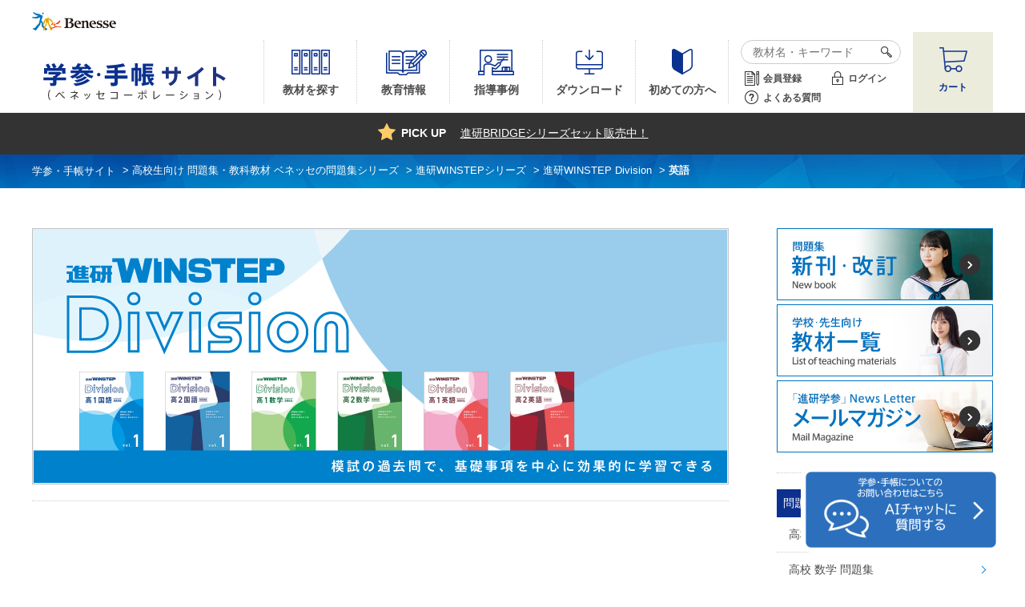

--- FILE ---
content_type: text/html; charset=utf-8
request_url: https://gt.benesse.co.jp/edu/r/rwsdeng/
body_size: 12656
content:
<!DOCTYPE html>
<html data-browse-mode="P" lang="ja" >
<head>
<meta charset="UTF-8">
<title>進研WINSTEP Division 英語｜ベネッセコーポレーションの『学参・手帳サイト』</title>
<link rel="canonical" href="https://gt.benesse.co.jp/edu/r/rwsdeng/">


<meta name="description" content="「進研WINSTEP Division 英語」のページです。模試問題をはじめとした良問を軸に、STEP構成にて段階的に学習できるようにするとともに、レベル・目的に応じたシリーズ別の教材をご用意しております。">
<meta name="keywords" content="進研WINSTEP Division,ディヴィジョン,英語,弊社,ベネッセ,高校,問題集,教材,共通テスト,試験対策,教科指導,指導事例,生徒手帳,今未来手帳">

<meta name="wwwroot" content="" />
<meta name="rooturl" content="https://gt.benesse.co.jp" />
<meta name="viewport" content="width=1200">
<link rel="stylesheet" type="text/css" href="https://ajax.googleapis.com/ajax/libs/jqueryui/1.12.1/themes/ui-lightness/jquery-ui.min.css">
<link rel="stylesheet" type="text/css" href="https://maxcdn.bootstrapcdn.com/font-awesome/4.7.0/css/font-awesome.min.css">
<link rel="stylesheet" type="text/css" href="/css/sys/reset.css">
<link rel="stylesheet" type="text/css" href="/css/sys/base.css">
<link rel="stylesheet" type="text/css" href="/css/sys/base_form.css">
<link rel="stylesheet" type="text/css" href="/css/sys/base_misc.css">
<link rel="stylesheet" type="text/css" href="/css/sys/layout.css">
<link rel="stylesheet" type="text/css" href="/css/sys/block_common.css">
<link rel="stylesheet" type="text/css" href="/css/sys/block_customer.css">
<link rel="stylesheet" type="text/css" href="/css/sys/block_goods.css">
<link rel="stylesheet" type="text/css" href="/css/sys/block_order.css">
<link rel="stylesheet" type="text/css" href="/css/sys/block_misc.css">
<link rel="stylesheet" type="text/css" href="/css/sys/block_store.css">

<script src="https://ajax.googleapis.com/ajax/libs/jquery/3.6.0/jquery.min.js"></script>
<script src="https://ajax.googleapis.com/ajax/libs/jqueryui/1.13.2/jquery-ui.min.js"></script>



<script src="/js/sys/tmpl.js"></script>
<script src="/js/sys/msg.js"></script>
<script src="/js/sys/sys.js"></script>

<!-- Google Tag Manager -->
<script>(function(w,d,s,l,i){w[l]=w[l]||[];w[l].push({'gtm.start':
new Date().getTime(),event:'gtm.js'});var f=d.getElementsByTagName(s)[0],
j=d.createElement(s),dl=l!='dataLayer'?'&l='+l:'';j.async=true;j.src=
'https://www.googletagmanager.com/gtm.js?id='+i+dl;f.parentNode.insertBefore(j,f);
})(window,document,'script','dataLayer','GTM-TBZ32LD');</script>
<!-- Google tag (gtag.js) -->
<script async src="https://www.googletagmanager.com/gtag/js?id=G-QVKRQWQE48"></script>
<script>
  window.dataLayer = window.dataLayer || [];
  function gtag(){dataLayer.push(arguments);}
  gtag('js', new Date());

  gtag('config', 'G-QVKRQWQE48');
</script>

<!-- Microsoft Crality -->
<script type="text/javascript">
    (function(c,l,a,r,i,t,y){
        c[a]=c[a]||function(){(c[a].q=c[a].q||[]).push(arguments)};
        t=l.createElement(r);t.async=1;t.src="https://www.clarity.ms/tag/"+i;
        y=l.getElementsByTagName(r)[0];y.parentNode.insertBefore(t,y);
    })(window, document, "clarity", "script", "m1yyy612kp");
</script>
<!-- End Microsoft Crality -->

<script type='text/javascript'>
piAId = '769793';
piCId = '195002';
piHostname = 'go.education.gt.benesse.co.jp';

(function() {
	function async_load(){
		var s = document.createElement('script'); s.type = 'text/javascript';
		s.src = ('https:' == document.location.protocol ? 'https://' : 'http://') + piHostname + '/pd.js';
		var c = document.getElementsByTagName('script')[0]; c.parentNode.insertBefore(s, c);
	}
	if(window.attachEvent) { window.attachEvent('onload', async_load); }
	else { window.addEventListener('load', async_load, false); }
})();
</script>

<link rel="stylesheet" type="text/css" href="/css/usr/lightbox.css">
<link rel="stylesheet" type="text/css" href="/css/usr/base.css?20240403">
<link rel="stylesheet" type="text/css" href="/css/usr/layout.css">
<link rel="stylesheet" type="text/css" href="/css/usr/block.css?20211222">
<link rel="stylesheet" type="text/css" href="/css/usr/user.css">
<link rel="stylesheet" type="text/css" href="/com/css/import.css">
<script src="/lib/goods/lightbox.js"></script>
<script src="/js/usr/tmpl.js"></script>
<script src="/js/usr/msg.js"></script>

<link rel="icon" href="https://gt.benesse.co.jp/com/img/favicon.ico">

<script src="/js/usr/genre.js"></script>
<!-- etm meta -->
<meta property="etm:device" content="desktop" />
<meta property="etm:page_type" content="goodslist" />
<meta property="etm:cart_item" content="[]" />
<meta property="etm:attr" content="" />

<script src="/js/sys/goods_ajax_cart.js"></script>

	<script src="/js/sys/goods_ajax_bookmark.js"></script>

<script src="/js/sys/goods_ajax_quickview.js"></script>
<meta property="ecb:GATrackingCode" content="UA-16148359-1">
<!-- Global site tag (gtag.js) - Google Analytics -->
<script async src="https://www.googletagmanager.com/gtag/js?id=UA-16148359-1"></script>
<script>
  window.dataLayer = window.dataLayer || [];
  function gtag(){dataLayer.push(arguments);}

  gtag('js', new Date());

  gtag('config', 'UA-16148359-1');



</script>




</head>
<body class="page-genre" >



<div class="wrapper">
	
		
		<div class="optimaized-h1"><h1 class="container">進研WINSTEP Division 英語 </h1></div>
		
				<!-- 1.全画面共通 / 共通ヘッダー PC -->
<link rel="stylesheet" type="text/css" href="https://www.learn-s.co.jp/com/css/import.css">

<div class="utility_logo">
	<div class="container">
		<div class="utility_box">
			<a href="https://www.benesse.co.jp/" target="_blank"><img src="/img/usr/common/benesse-logo.svg" width="105" alt="Benesse"></a>
		</div>
	</div>
</div>

<div id="header" class="pane-header">
	<header>
		<div class="container">
		<div class="block-header-logo">
				<a class="block-header-logo--link" href="/edu/"><img class="block-header-logo--img" alt="学参・手帳サイト（ベネッセコーポレーション）" src="/img/usr/common/header_logo2.svg" width="256"></a>
			</div>
		<div class="block-header-nav">
		  <ul>
			<li class="block-header-nav__item"><span>教材を探す</span></li>
			<li class="block-header-nav__info"><a href="/edu/pc/0eduinfo/">教育情報</a></li>
			<li class="block-header-nav__ex"><a href="/edu/pc/0teacase/">指導事例</a></li>
			<li class="block-header-nav__dl"><a href="/edu/pc/0download/">ダウンロード</a></li>
			<li class="block-header-nav__beginner"><a href="/edu/support/first.aspx">初めての方へ</a></li>
		  </ul>
		</div>
		<div class="block-header-snav">
		  <div class="block-global-search">
				  <form name="frmSearch" method="get" action="/edu/goods/search.aspx">
					  <input type="hidden" name="search" value="x">
					  <input class="block-global-search--keyword js-suggest-search" type="text" value="" tabindex="1" id="keyword" placeholder="教材名・キーワード" name="keyword" data-suggest-submit="on" autocomplete="off">
					  <button class="block-global-search--submit" type="submit" tabindex="1" name="search" value="search">検索</button>
				  </form>
			  </div>
		  <ul>
			<li class="block-header-snav__entry"><a href="/edu/customer/entry.aspx">会員登録</a></li>
			<li class="block-header-snav__login"><a href="/edu/customer/menu.aspx">ログイン</a></li>
			<li class="block-header-snav__faq"><a href="/edu/support/faq.aspx">よくある質問</a></li>
			
		  </ul>
		</div>
		<div class="block-header-cart">
		  <a href="/edu/cart/cart.aspx"><p>カート<span class="block-headernav--cart-count js-cart-count"></span></p></a>
		</div>
  
	  </div>
	  <div class="block-header-gnav">
		<div class="container">
			<dl class="block-header-gnav--item__nationallanguage">
				<dt><a href="/edu/c/chjpn/">高校 国語</a></dt>
				<dd><ul>
					<li><a href="/edu/r/rhfjpn/">高校1年生</a></li>
					<li><a href="/edu/r/rhsecjpn/">高校2年生</a></li>
					<li><a href="/edu/r/rhthijpn/">高校3年生</a></li>
				</ul></dd>
			</dl>
			<dl class="block-header-gnav--item__math">
				<dt><a href="/edu/c/chmath/">高校 数学</a></dt>
				<dd><ul>
					<li><a href="/edu/r/rhfmat/">高校1年生</a></li>
					<li><a href="/edu/r/rhsecmat/">高校2年生</a></li>
					<li><a href="/edu/r/rhthimat/">高校3年生</a></li>
				</ul></dd>
			</dl>
			<dl class="block-header-gnav--item__english">
				<dt><a href="/edu/c/cheng/">高校 英語</a></dt>
				<dd><ul>
					<li><a href="/edu/r/rhfeng/">高校1年生</a></li>
					<li><a href="/edu/r/rhseceng/">高校2年生</a></li>
					<li><a href="/edu/r/rhthieng/">高校3年生</a></li>
				</ul></dd>
			</dl>
			<dl class="block-header-gnav--item__science">
				<dt><a href="/edu/c/chsci/">高校 理科</a></dt>
				<dd><ul>
					<li><a href="/edu/r/rhfsci/">高校1年生</a></li>
					<li><a href="/edu/r/rhsecsci/">高校2年生</a></li>
					<li><a href="/edu/r/rhthisci/">高校3年生</a></li>
				</ul></dd>
			</dl>
			<dl class="block-header-gnav--item__society">
				<dt><a href="/edu/c/chsoc/">高校 地歴公民</a></dt>
				<dd><ul>
					<li><a href="/edu/r/rhfsoc/">高校1年生</a></li>
					<li><a href="/edu/r/rhsecsoc/">高校2年生</a></li>
					<li><a href="/edu/r/rhthisoc/">高校3年生</a></li>
				</ul></dd>
			</dl>
			<dl class="block-header-gnav--item__information">
				<dt><a href="/edu/c/chinf/">情報</a></dt>
				<dd><ul>
					<li><a href="/edu/r/rhfinf/">高校1年生</a></li>
					<li><a href="/edu/r/rhsecinf/">高校2年生</a></li>
					<li><a href="/edu/r/rhthiinf/">高校3年生</a></li>
				</ul></dd>
			</dl>
			<dl class="block-header-gnav--item__note">
				<dt><a href="/edu/c/cplanner/">手帳</a></dt>
				<dd><ul>
					<li><a href="/edu/r/rimamirai/">今未来手帳</a></li>
					<li><a href="/edu/r/rnote/">生徒手帳</a></li>
					<li><a href="/edu/r/rtecnote/">教務記録簿</a></li>
				</ul></dd>
			</dl>
		</div>
	  </div>
	</header>
  </div>

<!-- karakuri -->
<script src="https://bhso.karakuri.ai/api/chats/popup.js"></script>

				
					<!-- 1.全画面共通 / グローバルナビゲーション（PC） ------------------------------------------------------------>

<div class="block-pickup-news">

<dl class="block-pickup-news__pickup">
<dt>PICK UP</dt>
<dd>
<ul>
<li><u><a href="/edu/r/rbrdset/">進研BRIDGEシリーズセット販売中！</a></u></li>
</ul>
</dd>
</dl>

<!--
<dl class="block-pickup-news__attention">
<dt>重要なお知らせ</dt>
<dd>
<ul>
<li>重要なお知らせ内容重要なお知らせ内容重要なお知らせ内容重要なお知らせ内容</li>
<li>ダミーテキストダミーテキスト</li>
</ul>
</dd>
</dl>
-->

</div>

<!-- / 1.全画面共通 / グローバルナビゲーション（PC） ------------------------------------------------------------>
				
		
	
	
<div class="pane-topic-path">
	<div class="container">
		<div class="block-topic-path">
	<ul class="block-topic-path--list" id="bread-crumb-list">
		<li class="block-topic-path--genre-item block-topic-path--item__home" itemscope itemtype="http://data-vocabulary.org/Breadcrumb">
	<a href="https://gt.benesse.co.jp/edu/" itemprop="url">
		<span itemprop="title">ホーム</span>
	</a>
</li>
<li class="block-topic-path--genre-item" itemscope itemtype="http://data-vocabulary.org/Breadcrumb" itemprop="child">
	&gt;
<a href="/edu/r/rseries/" itemprop="url">
<span itemprop="title">高校生向け 問題集・教科教材 ベネッセの問題集シリーズ</span>
</a>
</li>
<li class="block-topic-path--genre-item" itemscope itemtype="http://data-vocabulary.org/Breadcrumb" itemprop="child">
	&gt;
<a href="/edu/r/rwss/" itemprop="url">
<span itemprop="title">進研WINSTEPシリーズ</span>
</a>
</li>
<li class="block-topic-path--genre-item" itemscope itemtype="http://data-vocabulary.org/Breadcrumb" itemprop="child">
	&gt;
<a href="/edu/r/rwsd/" itemprop="url">
<span itemprop="title">進研WINSTEP Division</span>
</a>
</li>
<li class="block-topic-path--genre-item block-topic-path--item__current" itemscope itemtype="http://data-vocabulary.org/Breadcrumb" itemprop="child">
	&gt;
<a href="/edu/r/rwsdeng/" itemprop="url">
<span itemprop="title">英語</span>
</a>
</li>

	</ul>

</div>
	</div>
</div>
<div class="pane-contents">
<div class="container">

<div class="pane-left-menu">
<div id="block_of_leftmenu_top" class="block-left-menu-top">


		<!-- 2.商品ページ / 左メニュー・上部（PC） ------------------------------------------------------------>

<div class="b_area">
<a href="/edu/edu/pg/1notinewbook/"><img src="/com/img/side_bnr/s_b_newbook.jpg" alt="新刊・改訂のお知らせ"></a>
</div>

<div class="b_area">
<a href="/edu/r/rseries/#list"><img src="/com/img/side_bnr/s_b_list.jpg" alt="学校・先生向け 教材一覧"></a>
</div>

<div class="b_area">
<a href="/edu/pc/0mailmaga/" target="_blank"><img src="/com/img/side_bnr/s_b_mailmagazine.jpg" alt="「進研学参」News Letter メールマガジン"></a>
</div>

<hr>

<!-- / 2.商品ページ / 左メニュー・上部（PC） ------------------------------------------------------------>


</div>
<div id="block_of_categorytree" class="block-category-tree">

<ul class="block-category-tree--items block-side-tree--items block-side-tree--level-1">
<li data-category-code="exrbook" class="block-side-tree--item">

<div>

	<a href="/edu/c/cexrbook/" class="block-side-tree--p-item"><span>問題集</span></a>

</div>
<ul class="block-category-tree--items block-side-tree--items block-side-tree--level-2">
<li data-category-code="hjpn" class="block-side-tree--item">


	<a href="/edu/c/chjpn/"><span>高校 国語 問題集</span></a>



</li>
<li data-category-code="hmath" class="block-side-tree--item">


	<a href="/edu/c/chmath/"><span>高校 数学 問題集</span></a>



</li>
<li data-category-code="heng" class="block-side-tree--item">


	<a href="/edu/c/cheng/"><span>高校 英語 問題集</span></a>



</li>
<li data-category-code="hsci" class="block-side-tree--item">


	<a href="/edu/c/chsci/"><span>高校 理科 問題集</span></a>



</li>
<li data-category-code="hsoc" class="block-side-tree--item">


	<a href="/edu/c/chsoc/"><span>高校 地歴公民 問題集</span></a>



</li>
<li data-category-code="hinf" class="block-side-tree--item">


	<a href="/edu/c/chinf/"><span>高校 情報 問題集</span></a>



</li>

</ul>


</li>

</ul>


</div>
<div id="block_of_leftmenu_middle" class="block-left-menu-middle">


		


</div>
<div id="block_of_genretree" class="block-genre-tree">

<ul class="block-genre-tree--items block-side-tree--items block-side-tree--level-1">
<li data-genre-code="schyear" class="block-side-tree--item">

<div>

<a href="/edu/r/rschyear/" class="block-side-tree--p-item"><span>学年</span></a>

</div>
<ul class="block-genre-tree--items block-side-tree--items block-side-tree--level-2">
<li data-genre-code="bfadmis" class="block-side-tree--item">


	<a href="/edu/r/rbfadmis/"><span>高校入学前</span></a>

<ul class="block-genre-tree--items block-side-tree--items block-side-tree--level-3">
<li data-genre-code="bfajpn" class="block-side-tree--item">


</li>
<li data-genre-code="bfamat" class="block-side-tree--item">


</li>
<li data-genre-code="bfaeng" class="block-side-tree--item">


</li>
<li data-genre-code="bfasci" class="block-side-tree--item">


</li>
<li data-genre-code="bfasoc" class="block-side-tree--item">


</li>

</ul>


</li>
<li data-genre-code="hfirst" class="block-side-tree--item">


	<a href="/edu/r/rhfirst/"><span>高校1年生</span></a>

<ul class="block-genre-tree--items block-side-tree--items block-side-tree--level-3">
<li data-genre-code="hfjpn" class="block-side-tree--item">


</li>
<li data-genre-code="hfmat" class="block-side-tree--item">


</li>
<li data-genre-code="hfeng" class="block-side-tree--item">


</li>
<li data-genre-code="hfsci" class="block-side-tree--item">


</li>
<li data-genre-code="hfsoc" class="block-side-tree--item">


</li>
<li data-genre-code="hfinf" class="block-side-tree--item">


</li>
<li data-genre-code="hfoth" class="block-side-tree--item">


</li>

</ul>


</li>
<li data-genre-code="hsecond" class="block-side-tree--item">


	<a href="/edu/r/rhsecond/"><span>高校2年生</span></a>

<ul class="block-genre-tree--items block-side-tree--items block-side-tree--level-3">
<li data-genre-code="hsecjpn" class="block-side-tree--item">


</li>
<li data-genre-code="hsecmat" class="block-side-tree--item">


</li>
<li data-genre-code="hseceng" class="block-side-tree--item">


</li>
<li data-genre-code="hsecsci" class="block-side-tree--item">


</li>
<li data-genre-code="hsecsoc" class="block-side-tree--item">


</li>
<li data-genre-code="hsecinf" class="block-side-tree--item">


</li>
<li data-genre-code="hsecoth" class="block-side-tree--item">


</li>

</ul>


</li>
<li data-genre-code="hthird" class="block-side-tree--item">


	<a href="/edu/r/rhthird/"><span>高校3年生</span></a>

<ul class="block-genre-tree--items block-side-tree--items block-side-tree--level-3">
<li data-genre-code="hthijpn" class="block-side-tree--item">


</li>
<li data-genre-code="hthimat" class="block-side-tree--item">


</li>
<li data-genre-code="hthieng" class="block-side-tree--item">


</li>
<li data-genre-code="hthisci" class="block-side-tree--item">


</li>
<li data-genre-code="hthisoc" class="block-side-tree--item">


</li>
<li data-genre-code="hthiinf" class="block-side-tree--item">


</li>
<li data-genre-code="hthioth" class="block-side-tree--item">


</li>

</ul>


</li>

</ul>


</li>
<li data-genre-code="series" class="block-side-tree--item">

<div>

<a href="/edu/r/rseries/" class="block-side-tree--p-item"><span>シリーズ</span></a>

</div>
<ul class="block-genre-tree--items block-side-tree--items block-side-tree--level-2">
<li data-genre-code="choku" class="block-side-tree--item">


	<a href="/edu/r/rchoku/"><span>共通テスト対策【実力完成】直前演習</span></a>

<ul class="block-genre-tree--items block-side-tree--items block-side-tree--level-3">
<li data-genre-code="chojpn" class="block-side-tree--item">


</li>
<li data-genre-code="chomat" class="block-side-tree--item">


</li>
<li data-genre-code="choeng" class="block-side-tree--item">


</li>
<li data-genre-code="chosci" class="block-side-tree--item">


</li>
<li data-genre-code="chosoc" class="block-side-tree--item">


</li>
<li data-genre-code="choinf" class="block-side-tree--item">


</li>
<li data-genre-code="chopre" class="block-side-tree--item">


</li>

</ul>


</li>
<li data-genre-code="comtemea" class="block-side-tree--item">


	<a href="/edu/r/rcomtemea/"><span>共通テスト対策【実力養成】</span></a>

<ul class="block-genre-tree--items block-side-tree--items block-side-tree--level-3">
<li data-genre-code="comtemej" class="block-side-tree--item">


</li>
<li data-genre-code="comtemem" class="block-side-tree--item">


</li>
<li data-genre-code="comtemee" class="block-side-tree--item">


</li>

</ul>


</li>
<li data-genre-code="wss" class="block-side-tree--item">


	<a href="/edu/r/rwss/"><span>進研WINSTEPシリーズ</span></a>

<ul class="block-genre-tree--items block-side-tree--items block-side-tree--level-3">
<li data-genre-code="ws" class="block-side-tree--item">


</li>
<li data-genre-code="wsd" class="block-side-tree--item">


</li>
<li data-genre-code="wsc" class="block-side-tree--item">


</li>
<li data-genre-code="wsp" class="block-side-tree--item">


</li>
<li data-genre-code="wslib" class="block-side-tree--item">


</li>

</ul>


</li>
<li data-genre-code="fullodr" class="block-side-tree--item">


	<a href="/edu/r/rfullodr/"><span>オーダーシステム</span></a>



</li>
<li data-genre-code="orderl" class="block-side-tree--item">


	<a href="/edu/r/rorderl/"><span>オーダーシステム 季節限定タイプ</span></a>

<ul class="block-genre-tree--items block-side-tree--items block-side-tree--level-3">
<li data-genre-code="odrlmat" class="block-side-tree--item">


</li>
<li data-genre-code="odrleng" class="block-side-tree--item">


</li>

</ul>


</li>
<li data-genre-code="bridge" class="block-side-tree--item">


	<a href="/edu/r/rbridge/"><span>進研BRIDGE</span></a>

<ul class="block-genre-tree--items block-side-tree--items block-side-tree--level-3">
<li data-genre-code="brdset" class="block-side-tree--item">


</li>
<li data-genre-code="brdjpn" class="block-side-tree--item">


</li>
<li data-genre-code="brdmat" class="block-side-tree--item">


</li>
<li data-genre-code="brdeng" class="block-side-tree--item">


</li>
<li data-genre-code="brdsci" class="block-side-tree--item">


</li>

</ul>


</li>
<li data-genre-code="taq" class="block-side-tree--item">


	<a href="/edu/r/rtaq/"><span>Think and Quest</span></a>

<ul class="block-genre-tree--items block-side-tree--items block-side-tree--level-3">
<li data-genre-code="taqjpn" class="block-side-tree--item">


</li>
<li data-genre-code="taqmat" class="block-side-tree--item">


</li>
<li data-genre-code="taqeng" class="block-side-tree--item">


</li>
<li data-genre-code="taqsci" class="block-side-tree--item">


</li>
<li data-genre-code="taqsoc" class="block-side-tree--item">


</li>
<li data-genre-code="taqdate" class="block-side-tree--item">


</li>

</ul>


</li>
<li data-genre-code="manaste" class="block-side-tree--item">


	<a href="/edu/r/rmanaste/"><span>マナ☆スタ</span></a>

<ul class="block-genre-tree--items block-side-tree--items block-side-tree--level-3">
<li data-genre-code="manajpn" class="block-side-tree--item">


</li>
<li data-genre-code="manamat" class="block-side-tree--item">


</li>
<li data-genre-code="manaeng" class="block-side-tree--item">


</li>

</ul>


</li>
<li data-genre-code="bpt" class="block-side-tree--item">


	<a href="/edu/r/rbpt/"><span>ベーシックパワトレ</span></a>

<ul class="block-genre-tree--items block-side-tree--items block-side-tree--level-3">
<li data-genre-code="bptjpn" class="block-side-tree--item">


</li>
<li data-genre-code="bptmat" class="block-side-tree--item">


</li>
<li data-genre-code="bpteng" class="block-side-tree--item">


</li>

</ul>


</li>
<li data-genre-code="kobetsu" class="block-side-tree--item">


	<a href="/edu/r/rkobetsu/"><span>個別試験対策</span></a>

<ul class="block-genre-tree--items block-side-tree--items block-side-tree--level-3">
<li data-genre-code="kobjpn" class="block-side-tree--item">


</li>
<li data-genre-code="kobmat" class="block-side-tree--item">


</li>
<li data-genre-code="koneng" class="block-side-tree--item">


</li>

</ul>


</li>
<li data-genre-code="kcom" class="block-side-tree--item">


	<a href="/edu/r/rkcom/"><span>教科書完成</span></a>



</li>
<li data-genre-code="trasemi" class="block-side-tree--item">


	<a href="/edu/r/rtrasemi/"><span>Listening &amp; Speaking Training Seminar</span></a>



</li>
<li data-genre-code="pathto" class="block-side-tree--item">


	<a href="/edu/r/rpathto/"><span>技能演習</span></a>



</li>
<li data-genre-code="imijun" class="block-side-tree--item">


	<a href="/edu/r/rimijun/"><span>意味順</span></a>



</li>

</ul>


</li>
<li data-genre-code="usasce" class="block-side-tree--item">

<div>

<a href="/edu/r/rusasce/" class="block-side-tree--p-item"><span>活用場面</span></a>

</div>
<ul class="block-genre-tree--items block-side-tree--items block-side-tree--level-2">
<li data-genre-code="class" class="block-side-tree--item">


	<a href="/edu/r/rclass/"><span>授業用</span></a>

<ul class="block-genre-tree--items block-side-tree--items block-side-tree--level-3">
<li data-genre-code="cljpn" class="block-side-tree--item">


</li>
<li data-genre-code="clmat" class="block-side-tree--item">


</li>
<li data-genre-code="cleng" class="block-side-tree--item">


</li>
<li data-genre-code="clsci" class="block-side-tree--item">


</li>
<li data-genre-code="clsoc" class="block-side-tree--item">


</li>

</ul>


</li>
<li data-genre-code="suptra" class="block-side-tree--item">


	<a href="/edu/r/rsuptra/"><span>補習用</span></a>

<ul class="block-genre-tree--items block-side-tree--items block-side-tree--level-3">
<li data-genre-code="spjpn" class="block-side-tree--item">


</li>
<li data-genre-code="spmat" class="block-side-tree--item">


</li>
<li data-genre-code="speng" class="block-side-tree--item">


</li>
<li data-genre-code="spsci" class="block-side-tree--item">


</li>
<li data-genre-code="spsoc" class="block-side-tree--item">


</li>

</ul>


</li>
<li data-genre-code="selfstu" class="block-side-tree--item">


	<a href="/edu/r/rselfstu/"><span>自学自習用</span></a>

<ul class="block-genre-tree--items block-side-tree--items block-side-tree--level-3">
<li data-genre-code="ssjpn" class="block-side-tree--item">


</li>
<li data-genre-code="ssmat" class="block-side-tree--item">


</li>
<li data-genre-code="sseng" class="block-side-tree--item">


</li>
<li data-genre-code="sssci" class="block-side-tree--item">


</li>
<li data-genre-code="sssoc" class="block-side-tree--item">


</li>

</ul>


</li>
<li data-genre-code="weekend" class="block-side-tree--item">


	<a href="/edu/r/rweekend/"><span>週末課題用</span></a>

<ul class="block-genre-tree--items block-side-tree--items block-side-tree--level-3">
<li data-genre-code="wejpn" class="block-side-tree--item">


</li>
<li data-genre-code="wemat" class="block-side-tree--item">


</li>
<li data-genre-code="weeng" class="block-side-tree--item">


</li>
<li data-genre-code="wesci" class="block-side-tree--item">


</li>
<li data-genre-code="wesoc" class="block-side-tree--item">


</li>

</ul>


</li>
<li data-genre-code="longvac" class="block-side-tree--item">


	<a href="/edu/r/rlongvac/"><span>長期休暇課題用</span></a>

<ul class="block-genre-tree--items block-side-tree--items block-side-tree--level-3">
<li data-genre-code="lvjpn" class="block-side-tree--item">


</li>
<li data-genre-code="lvmat" class="block-side-tree--item">


</li>
<li data-genre-code="lveng" class="block-side-tree--item">


</li>
<li data-genre-code="lvsci" class="block-side-tree--item">


</li>
<li data-genre-code="lvsoc" class="block-side-tree--item">


</li>

</ul>


</li>

</ul>


</li>
<li data-genre-code="teathe" class="block-side-tree--item">

<div>

<a href="/edu/r/rteathe/" class="block-side-tree--p-item"><span>指導テーマ</span></a>

</div>
<ul class="block-genre-tree--items block-side-tree--items block-side-tree--level-2">
<li data-genre-code="prepara" class="block-side-tree--item">


	<a href="/edu/r/rprepara/"><span>中学内容復習/高校学習準備</span></a>

<ul class="block-genre-tree--items block-side-tree--items block-side-tree--level-3">
<li data-genre-code="ppjpn" class="block-side-tree--item">


</li>
<li data-genre-code="ppmat" class="block-side-tree--item">


</li>
<li data-genre-code="ppeng" class="block-side-tree--item">


</li>
<li data-genre-code="ppsci" class="block-side-tree--item">


</li>
<li data-genre-code="ppsoc" class="block-side-tree--item">


</li>

</ul>


</li>
<li data-genre-code="baai" class="block-side-tree--item">


	<a href="/edu/r/rbaai/"><span>基礎学力向上</span></a>

<ul class="block-genre-tree--items block-side-tree--items block-side-tree--level-3">
<li data-genre-code="baaijpn" class="block-side-tree--item">


</li>
<li data-genre-code="baaimat" class="block-side-tree--item">


</li>
<li data-genre-code="baaieng" class="block-side-tree--item">


</li>
<li data-genre-code="baaisci" class="block-side-tree--item">


</li>
<li data-genre-code="baaisoc" class="block-side-tree--item">


</li>

</ul>


</li>
<li data-genre-code="applied" class="block-side-tree--item">


	<a href="/edu/r/rapplied/"><span>応用力の養成</span></a>

<ul class="block-genre-tree--items block-side-tree--items block-side-tree--level-3">
<li data-genre-code="appjpn" class="block-side-tree--item">


</li>
<li data-genre-code="appmat" class="block-side-tree--item">


</li>
<li data-genre-code="appeng" class="block-side-tree--item">


</li>
<li data-genre-code="appsci" class="block-side-tree--item">


</li>
<li data-genre-code="appsoc" class="block-side-tree--item">


</li>

</ul>


</li>
<li data-genre-code="imitat" class="block-side-tree--item">


	<a href="/edu/r/rimitat/"><span>模試指導</span></a>

<ul class="block-genre-tree--items block-side-tree--items block-side-tree--level-3">
<li data-genre-code="imitjpn" class="block-side-tree--item">


</li>
<li data-genre-code="imitmat" class="block-side-tree--item">


</li>
<li data-genre-code="imiteng" class="block-side-tree--item">


</li>
<li data-genre-code="imitsci" class="block-side-tree--item">


</li>
<li data-genre-code="imitsoc" class="block-side-tree--item">


</li>

</ul>


</li>
<li data-genre-code="comtest" class="block-side-tree--item">


	<a href="/edu/r/rcomtest/"><span>共通テスト対策</span></a>

<ul class="block-genre-tree--items block-side-tree--items block-side-tree--level-3">
<li data-genre-code="ctjpn" class="block-side-tree--item">


</li>
<li data-genre-code="ctmat" class="block-side-tree--item">


</li>
<li data-genre-code="cteng" class="block-side-tree--item">


</li>
<li data-genre-code="ctsci" class="block-side-tree--item">


</li>
<li data-genre-code="ctsoc" class="block-side-tree--item">


</li>

</ul>


</li>
<li data-genre-code="indtest" class="block-side-tree--item">


	<a href="/edu/r/rindtest/"><span>個別試験対策</span></a>

<ul class="block-genre-tree--items block-side-tree--items block-side-tree--level-3">
<li data-genre-code="indjpn" class="block-side-tree--item">


</li>
<li data-genre-code="indmat" class="block-side-tree--item">


</li>
<li data-genre-code="indeng" class="block-side-tree--item">


</li>
<li data-genre-code="indsci" class="block-side-tree--item">


</li>
<li data-genre-code="indsoc" class="block-side-tree--item">


</li>

</ul>


</li>
<li data-genre-code="efskill" class="block-side-tree--item">


	<a href="/edu/r/refskill/"><span>英語4技能指導</span></a>

<ul class="block-genre-tree--items block-side-tree--items block-side-tree--level-3">
<li data-genre-code="efeng" class="block-side-tree--item">


</li>

</ul>


</li>
<li data-genre-code="jpnrc" class="block-side-tree--item">


	<a href="/edu/r/rjpnrc/"><span>国語読解力養成</span></a>



</li>
<li data-genre-code="subinq" class="block-side-tree--item">


	<a href="/edu/r/rsubinq/"><span>教科探究</span></a>

<ul class="block-genre-tree--items block-side-tree--items block-side-tree--level-3">
<li data-genre-code="sijpn" class="block-side-tree--item">


</li>
<li data-genre-code="simat" class="block-side-tree--item">


</li>
<li data-genre-code="sieng" class="block-side-tree--item">


</li>
<li data-genre-code="sisci" class="block-side-tree--item">


</li>
<li data-genre-code="sisoc" class="block-side-tree--item">


</li>

</ul>


</li>
<li data-genre-code="mce" class="block-side-tree--item">


	<a href="/edu/r/rmce/"><span>多面的・総合的評価</span></a>

<ul class="block-genre-tree--items block-side-tree--items block-side-tree--level-3">
<li data-genre-code="mcejpn" class="block-side-tree--item">


</li>
<li data-genre-code="mcemat" class="block-side-tree--item">


</li>
<li data-genre-code="mceeng" class="block-side-tree--item">


</li>
<li data-genre-code="mcesci" class="block-side-tree--item">


</li>
<li data-genre-code="mcesoc" class="block-side-tree--item">


</li>
<li data-genre-code="mceoth" class="block-side-tree--item">


</li>

</ul>


</li>

</ul>


</li>
<li data-genre-code="imamirai" class="block-side-tree--item">

<div>

<a href="/edu/r/rimamirai/" class="block-side-tree--p-item"><span>今未来手帳</span></a>

</div>
<ul class="block-genre-tree--items block-side-tree--items block-side-tree--level-2">
<li data-genre-code="imaline" class="block-side-tree--item">


	<a href="/edu/r/rimaline/"><span>ラインナップ</span></a>



</li>
<li data-genre-code="imainex" class="block-side-tree--item">


	<a href="https://gt.benesse.co.jp/edu/pc/0mce/"><span>導入・活用事例</span></a>



</li>
<li data-genre-code="imafaq" class="block-side-tree--item">


	<a href="/edu/r/rimafaq/"><span>FAQ（よくある質問）</span></a>



</li>
<li data-genre-code="imauni" class="block-side-tree--item">


	<a href="/edu/r/rimauni/"><span>セルフインタビュー</span></a>



</li>
<li data-genre-code="imacolle" class="block-side-tree--item">


	<a href="/edu/r/rimacolle/"><span>2Way Passport</span></a>



</li>
<li data-genre-code="imajr" class="block-side-tree--item">


	<a href="/edu/r/rimajr/"><span>今未来手帳 Junior</span></a>



</li>

</ul>


</li>
<li data-genre-code="note" class="block-side-tree--item">

<div>

<a href="/edu/r/rnote/" class="block-side-tree--p-item"><span>生徒手帳</span></a>

</div>
<ul class="block-genre-tree--items block-side-tree--items block-side-tree--level-2">
<li data-genre-code="differen" class="block-side-tree--item">


	<a href="/edu/r/rdifferen/"><span>弊社の生徒手帳はここが違う</span></a>



</li>
<li data-genre-code="noteline" class="block-side-tree--item">


	<a href="/edu/r/rnoteline/"><span>手帳ラインナップ</span></a>



</li>
<li data-genre-code="covline" class="block-side-tree--item">


	<a href="/edu/r/rcovline/"><span>手帳カバーラインナップ</span></a>



</li>
<li data-genre-code="other" class="block-side-tree--item">


	<a href="/edu/r/rother/"><span>その他商品</span></a>



</li>
<li data-genre-code="flownew" class="block-side-tree--item">


	<a href="/edu/r/rflownew/"><span>ご注文から納品までの流れ（初めての場合）</span></a>



</li>
<li data-genre-code="flowcon" class="block-side-tree--item">


	<a href="/edu/r/rflowcon/"><span>ご注文から納品までの流れ（2回目以降の場合）</span></a>



</li>
<li data-genre-code="notefaq" class="block-side-tree--item">


	<a href="/edu/r/rnotefaq/"><span>生徒手帳のよくあるお問い合わせ</span></a>



</li>
<li data-genre-code="notevoi" class="block-side-tree--item">


	<a href="/edu/r/rnotevoi/"><span>生徒手帳導入のお客様の声</span></a>



</li>

</ul>


</li>
<li data-genre-code="tecnote" class="block-side-tree--item">

<div>

<a href="/edu/r/rtecnote/" class="block-side-tree--p-item"><span>教務記録簿</span></a>

</div>


</li>

</ul>


</div>
<div id="block_of_leftmenu_bottom" class="block-left-menu-bottom">


		<!-- 2.商品ページ / 左メニュー・下部（PC） ------------------------------------------------------------>

<div class="b_area">
<a href="/edu/r/rimamirai/"><img src="/com/img/side_bnr/s_b_ima.jpg" alt="今未来手帳"></a>
</div>

<div class="b_area">
<a href="/edu/r/rtsupofi/"><img src="/com/img/side_bnr/s_b_ord.jpg" alt="教科書供給所の方へ"></a>
</div>

<!-- / 2.商品ページ / 左メニュー・下部（PC） ------------------------------------------------------------>


</div>

<div id="block_of_filter" class="block-filter">
	<h2 class="block-filter--header">こだわり検索</h2>
	<form id="frmFilterList" name="frmFilterList" class="block-filter--form" method="get" action="https://gt.benesse.co.jp/edu/r/rwsdeng/#goodslists">
		<div class="block-filter--form-body">
			
			<div id="div_filter3" class="block-filter--list js-filter-box block-filter--close">
	<div class="block-filter--list-inner">
		<h3 class="block-filter--list-inner-label js-filter-box-inner-label">教科で絞り込む</h3>
		<div class="block-filter--list-inner-accordion">
			<div class="block-filter-option-items"><input name="filtercode3" type="checkbox" id="filtercode3_C" value="C" /><label class="checkbox" for="filtercode3_C">英語</label></div>
		</div>
	</div>
</div><div id="div_filter4" class="block-filter--list js-filter-box block-filter--close">
	<div class="block-filter--list-inner">
		<h3 class="block-filter--list-inner-label js-filter-box-inner-label">学年で絞り込む</h3>
		<div class="block-filter--list-inner-accordion">
			<div class="block-filter-option-items"><input name="filtercode4" type="checkbox" id="filtercode4_B" value="B" /><label class="checkbox" for="filtercode4_B">高校一年生</label></div><div class="block-filter-option-items"><input name="filtercode4" type="checkbox" id="filtercode4_C" value="C" /><label class="checkbox" for="filtercode4_C">高校二年生</label></div>
		</div>
	</div>
</div><div id="div_filter7" class="block-filter--list js-filter-box block-filter--close">
	<div class="block-filter--list-inner">
		<h3 class="block-filter--list-inner-label js-filter-box-inner-label">シリーズで絞り込む</h3>
		<div class="block-filter--list-inner-accordion">
			<div class="block-filter-option-items"><input name="filtercode7" type="checkbox" id="filtercode7_20WD" value="20WD" /><label class="checkbox" for="filtercode7_20WD">WINSTEP Division</label></div>
		</div>
	</div>
</div>
		</div>
		<p class="block-filter--submit"><button class="btn btn-primary2" type="submit" name="button">絞り込む</button></p>
	</form>
</div>




</div>

<main class="pane-main">
<div class="block-genre-page">



<h2 class="block-genre-page--header-img"><img src="/com/img/top_bnr/r_b_96.png" alt="英語"></h2>



<div class="block-genre-page--genrelist">
<div class="block-genre-style"></div>
</div>
<!-- フリースペース下部 (ジャンルページ下部) -->
<link rel="stylesheet" type="text/css" href="/com/css/import.css">

<!-- wsdeng 9630 進研WINSTEP Division ------------------------------------------------------------>
<div class="cocolo">


<!--
<div class="block-page-block">

<div class="page-block--alert-box__m">
<h3 class="page-block--alert__m">【期間限定】セット価格での販売をしています</h3>
<p>
『進研WINSTEP Division』シリーズの一斉活用ご提案として、2022年度の高校1年生を対象に、2022年7月15日（金）まで、お得なセット価格での販売を行っております。詳しくは<a href="/edu/r/rwsdset/" style="text-decoration:underline;">こちらのページ</a>をご覧ください。
</p>
</div>

</div>
-->


<hr class="GR_line">



<!-- set 1 -->
<div class="block-page-block">

</div>
<!-- / set 1 -->



</div>
<!-- / ------------------------------------------------------------>



<div class="contents-block--margin__l"><!-- space L --></div>



<div id="buynow"></div>
<!-- / フリースペース下部 (ジャンルページ下部) -->



<div class="goodslist--contents"><a id="goodslists" name="goodslists"></a><dl class="block-goods-list--display-style-items">
<dt>表示方法：</dt>
<dd class="active">ピックアップ</dd> <dd><a href="/edu/r/rwsdeng_dD/#goodslists">詳細一覧</a></dd> <dd><a href="/edu/r/rwsdeng_dB/#goodslists">一括購入</a></dd> 
</dl>

<div class="block-goods-list--sort-order-items">
<ul><li><a href="/edu/r/rwsdeng_srd/#goodslists">発売日
                                         </a></li><li><a href="/edu/r/rwsdeng_sgn/#goodslists">商品名
                                         </a></li><li><a href="/edu/r/rwsdeng_sg/#goodslists">商品コード
                                         </a></li><li><a href="/edu/r/rwsdeng_ssp/#goodslists">価格(安い順)
                                         </a></li><li><a href="/edu/r/rwsdeng_sspd/#goodslists">価格(高い順)</a></li></ul>
</div>
<div class="block-goods-list--pager-top block-goods-list--pager pager">
	<div class="pager-total"><span class="pager-count"><span>8</span>件あります</span></div>
	
</div>

<div class="block-goods--frame block-pickup-list-p">
	<ul class="block-goods--items">
		<li class="block-goods--item">
<div class="block-goods--item-body js-enhanced-ecommerce-item">
	<div class="block-goods--item-image">

		<a href="/edu/g/gWE1321/" title="進研WINSTEP Division 高1英語 vol. 3" class="js-enhanced-ecommerce-image">

		<figure class="img-center"><img alt="進研WINSTEP Division 高1英語 vol. 3" src="/img/goods/S/WE1321.jpg"></figure>

</a>
	</div>
	<div class="block-goods--item-description">
		<div class="block-icon">


			<span class="block-icon--comment block-icon--comment1"><span style="color:#ffffff;border-color:#0c308e;background-color:#0c308e">直接販売</span></span>
			<span class="block-icon--comment block-icon--comment2"><span style="color:#ffffff;border-color:#008000;background-color:#008000">二次元コード</span></span>
			

</div>

		<div class="block-goods--item--goods-name"><a href="/edu/g/gWE1321/" title="進研WINSTEP Division 高1英語 vol. 3" data-category="高校 英語 問題集(heng)" data-brand="" class="js-enhanced-ecommerce-goods-name">進研WINSTEP Division 高1英語 vol. 3</a></div>

		
		<div class="block-goods--item--price-infos">
			
			<div class="block-goods--item--price-items">
					<div class="block-goods--item--price price js-enhanced-ecommerce-goods-price">￥450<span>(税込)</span></div>

	
					<div class="block-goods--item--net-price net-price">税抜 ￥410</div>
	

			
			</div>
		</div>
	</div>
	<div class="block-goods--item--comment">基礎事項を確実に固め、得点力に差をつける！</div>
</div>
</li>
<li class="block-goods--item">
<div class="block-goods--item-body js-enhanced-ecommerce-item">
	<div class="block-goods--item-image">

		<a href="/edu/g/gWE1221/" title="進研WINSTEP Division 高1英語 vol. 2" class="js-enhanced-ecommerce-image">

		<figure class="img-center"><img alt="進研WINSTEP Division 高1英語 vol. 2" src="/img/goods/S/WE1221.jpg"></figure>

</a>
	</div>
	<div class="block-goods--item-description">
		<div class="block-icon">


			<span class="block-icon--comment block-icon--comment1"><span style="color:#ffffff;border-color:#0c308e;background-color:#0c308e">直接販売</span></span>
			<span class="block-icon--comment block-icon--comment2"><span style="color:#ffffff;border-color:#008000;background-color:#008000">二次元コード</span></span>
			

</div>

		<div class="block-goods--item--goods-name"><a href="/edu/g/gWE1221/" title="進研WINSTEP Division 高1英語 vol. 2" data-category="高校 英語 問題集(heng)" data-brand="" class="js-enhanced-ecommerce-goods-name">進研WINSTEP Division 高1英語 vol. 2</a></div>

		
		<div class="block-goods--item--price-infos">
			
			<div class="block-goods--item--price-items">
					<div class="block-goods--item--price price js-enhanced-ecommerce-goods-price">￥450<span>(税込)</span></div>

	
					<div class="block-goods--item--net-price net-price">税抜 ￥410</div>
	

			
			</div>
		</div>
	</div>
	<div class="block-goods--item--comment">短期集中学習で基礎を固め、得点力に差を付ける！</div>
</div>
</li>
<li class="block-goods--item">
<div class="block-goods--item-body js-enhanced-ecommerce-item">
	<div class="block-goods--item-image">

		<a href="/edu/g/gWE1121/" title="進研WINSTEP Division 高1英語 vol. 1" class="js-enhanced-ecommerce-image">

		<figure class="img-center"><img alt="進研WINSTEP Division 高1英語 vol. 1" src="/img/goods/S/WE1121.jpg"></figure>

</a>
	</div>
	<div class="block-goods--item-description">
		<div class="block-icon">


			<span class="block-icon--comment block-icon--comment1"><span style="color:#ffffff;border-color:#0c308e;background-color:#0c308e">直接販売</span></span>
			<span class="block-icon--comment block-icon--comment2"><span style="color:#ffffff;border-color:#008000;background-color:#008000">二次元コード</span></span>
			

</div>

		<div class="block-goods--item--goods-name"><a href="/edu/g/gWE1121/" title="進研WINSTEP Division 高1英語 vol. 1" data-category="高校 英語 問題集(heng)" data-brand="" class="js-enhanced-ecommerce-goods-name">進研WINSTEP Division 高1英語 vol. 1</a></div>

		
		<div class="block-goods--item--price-infos">
			
			<div class="block-goods--item--price-items">
					<div class="block-goods--item--price price js-enhanced-ecommerce-goods-price">￥450<span>(税込)</span></div>

	
					<div class="block-goods--item--net-price net-price">税抜 ￥410</div>
	

			
			</div>
		</div>
	</div>
	<div class="block-goods--item--comment">短期集中学習で基礎を固め、得点力に差を付ける！</div>
</div>
</li>
<li class="block-goods--item">
<div class="block-goods--item-body js-enhanced-ecommerce-item">
	<div class="block-goods--item-image">

		<a href="/edu/g/gSWE1121/" title="＜Aセット＞進研 WINSTEP Division 高1英語 vol.1-vol.3" class="js-enhanced-ecommerce-image">

		<figure class="img-center"><img alt="＜Aセット＞進研 WINSTEP Division 高1英語 vol.1-vol.3" src="/img/goods/S/SWE1121.jpg"></figure>

		<div class="block-icon">
			
			<span class="block-icon--auto-reservation"><img src="/img/sys/reservation.png" alt=""></span>
			
		</div>

</a>
	</div>
	<div class="block-goods--item-description">
		<div class="block-icon">


			<span class="block-icon--comment block-icon--comment1"><span style="color:#ffffff;border-color:#0c308e;background-color:#0c308e">直接販売</span></span>
			
			

</div>

		<div class="block-goods--item--goods-name"><a href="/edu/g/gSWE1121/" title="＜Aセット＞進研 WINSTEP Division 高1英語 vol.1-vol.3" data-category="高校 英語 問題集(heng)" data-brand="" class="js-enhanced-ecommerce-goods-name">＜Aセット＞進研 WINSTEP Division 高1英語 vol.1-vol.3</a></div>

		
		<div class="block-goods--item--price-infos">
			
			<div class="block-goods--item--price-items">
					<div class="block-goods--item--price price js-enhanced-ecommerce-goods-price">￥1,300<span>(税込)</span></div>

	
					<div class="block-goods--item--net-price net-price">税抜 ￥1,182</div>
	

			
			</div>
		</div>
	</div>
	<div class="block-goods--item--comment">短期集中学習で基礎を固め、得点力に差を付ける！</div>
</div>
</li>
<li class="block-goods--item">
<div class="block-goods--item-body js-enhanced-ecommerce-item">
	<div class="block-goods--item-image">

		<a href="/edu/g/gWE2322/" title="進研WINSTEP Division 高2英語 vol. 3" class="js-enhanced-ecommerce-image">

		<figure class="img-center"><img alt="進研WINSTEP Division 高2英語 vol. 3" src="/img/goods/S/WE2322.jpg"></figure>

</a>
	</div>
	<div class="block-goods--item-description">
		<div class="block-icon">


			<span class="block-icon--comment block-icon--comment1"><span style="color:#ffffff;border-color:#0c308e;background-color:#0c308e">直接販売</span></span>
			<span class="block-icon--comment block-icon--comment2"><span style="color:#ffffff;border-color:#008000;background-color:#008000">二次元コード</span></span>
			

</div>

		<div class="block-goods--item--goods-name"><a href="/edu/g/gWE2322/" title="進研WINSTEP Division 高2英語 vol. 3" data-category="高校 英語 問題集(heng)" data-brand="" class="js-enhanced-ecommerce-goods-name">進研WINSTEP Division 高2英語 vol. 3</a></div>

		
		<div class="block-goods--item--price-infos">
			
			<div class="block-goods--item--price-items">
					<div class="block-goods--item--price price js-enhanced-ecommerce-goods-price">￥450<span>(税込)</span></div>

	
					<div class="block-goods--item--net-price net-price">税抜 ￥410</div>
	

			
			</div>
		</div>
	</div>
	<div class="block-goods--item--comment">短期集中学習で基礎を固め、得点力に差を付ける！</div>
</div>
</li>
<li class="block-goods--item">
<div class="block-goods--item-body js-enhanced-ecommerce-item">
	<div class="block-goods--item-image">

		<a href="/edu/g/gWE2222/" title="進研WINSTEP Division 高2英語 vol. 2" class="js-enhanced-ecommerce-image">

		<figure class="img-center"><img alt="進研WINSTEP Division 高2英語 vol. 2" src="/img/goods/S/WE2222.jpg"></figure>

</a>
	</div>
	<div class="block-goods--item-description">
		<div class="block-icon">


			<span class="block-icon--comment block-icon--comment1"><span style="color:#ffffff;border-color:#0c308e;background-color:#0c308e">直接販売</span></span>
			<span class="block-icon--comment block-icon--comment2"><span style="color:#ffffff;border-color:#008000;background-color:#008000">二次元コード</span></span>
			

</div>

		<div class="block-goods--item--goods-name"><a href="/edu/g/gWE2222/" title="進研WINSTEP Division 高2英語 vol. 2" data-category="高校 英語 問題集(heng)" data-brand="" class="js-enhanced-ecommerce-goods-name">進研WINSTEP Division 高2英語 vol. 2</a></div>

		
		<div class="block-goods--item--price-infos">
			
			<div class="block-goods--item--price-items">
					<div class="block-goods--item--price price js-enhanced-ecommerce-goods-price">￥450<span>(税込)</span></div>

	
					<div class="block-goods--item--net-price net-price">税抜 ￥410</div>
	

			
			</div>
		</div>
	</div>
	<div class="block-goods--item--comment">短期集中学習で基礎を固め、得点力に差を付ける！</div>
</div>
</li>
<li class="block-goods--item">
<div class="block-goods--item-body js-enhanced-ecommerce-item">
	<div class="block-goods--item-image">

		<a href="/edu/g/gWE2122/" title="進研WINSTEP Division 高2英語 vol. 1" class="js-enhanced-ecommerce-image">

		<figure class="img-center"><img alt="進研WINSTEP Division 高2英語 vol. 1" src="/img/goods/S/WE2122.jpg"></figure>

</a>
	</div>
	<div class="block-goods--item-description">
		<div class="block-icon">


			<span class="block-icon--comment block-icon--comment1"><span style="color:#ffffff;border-color:#0c308e;background-color:#0c308e">直接販売</span></span>
			<span class="block-icon--comment block-icon--comment2"><span style="color:#ffffff;border-color:#008000;background-color:#008000">二次元コード</span></span>
			

</div>

		<div class="block-goods--item--goods-name"><a href="/edu/g/gWE2122/" title="進研WINSTEP Division 高2英語 vol. 1" data-category="高校 英語 問題集(heng)" data-brand="" class="js-enhanced-ecommerce-goods-name">進研WINSTEP Division 高2英語 vol. 1</a></div>

		
		<div class="block-goods--item--price-infos">
			
			<div class="block-goods--item--price-items">
					<div class="block-goods--item--price price js-enhanced-ecommerce-goods-price">￥450<span>(税込)</span></div>

	
					<div class="block-goods--item--net-price net-price">税抜 ￥410</div>
	

			
			</div>
		</div>
	</div>
	<div class="block-goods--item--comment">短期集中学習で基礎を固め、得点力に差を付ける！</div>
</div>
</li>
<li class="block-goods--item">
<div class="block-goods--item-body js-enhanced-ecommerce-item">
	<div class="block-goods--item-image">

		<a href="/edu/g/gSWE2122/" title="＜Aセット＞進研 WINSTEP Division 高2英語 vol.1-vol.3" class="js-enhanced-ecommerce-image">

		<figure class="img-center"><img alt="＜Aセット＞進研 WINSTEP Division 高2英語 vol.1-vol.3" src="/img/goods/S/SWE2122.jpg"></figure>

		<div class="block-icon">
			
			<span class="block-icon--auto-reservation"><img src="/img/sys/reservation.png" alt=""></span>
			
		</div>

</a>
	</div>
	<div class="block-goods--item-description">
		<div class="block-icon">


			<span class="block-icon--comment block-icon--comment1"><span style="color:#ffffff;border-color:#0c308e;background-color:#0c308e">直接販売</span></span>
			
			

</div>

		<div class="block-goods--item--goods-name"><a href="/edu/g/gSWE2122/" title="＜Aセット＞進研 WINSTEP Division 高2英語 vol.1-vol.3" data-category="高校 英語 問題集(heng)" data-brand="" class="js-enhanced-ecommerce-goods-name">＜Aセット＞進研 WINSTEP Division 高2英語 vol.1-vol.3</a></div>

		
		<div class="block-goods--item--price-infos">
			
			<div class="block-goods--item--price-items">
					<div class="block-goods--item--price price js-enhanced-ecommerce-goods-price">￥1,300<span>(税込)</span></div>

	
					<div class="block-goods--item--net-price net-price">税抜 ￥1,182</div>
	

			
			</div>
		</div>
	</div>
	<div class="block-goods--item--comment">短期集中学習で基礎を固め、得点力に差を付ける！</div>
</div>
</li>

	</ul>
</div>
<div class="block-goods-list--pager-bottom block-goods-list--pager pager">
	<div class="pager-total"><span class="pager-count"><span>8</span>件あります</span></div>
	
</div>


</div>

</div>
</main>
<div class="pane-right-menu">
<div id="block_of_rightmenu_top" class="block-right-menu-top">


		


</div>
<div id="block_of_rightmenu_middle" class="block-right-menu-middle">


		


</div>
<div id="block_of_itemhistory" class="block-recent-item" data-currentgoods="">

</div>
<script type="text/javascript">
    (function(){
        jQuery("#block_of_itemhistory").load(ecblib.sys.wwwroot + "/edu/goods/ajaxitemhistory.aspx?mode=html&goods=" + jQuery("#block_of_itemhistory").data("currentgoods"));
    }());
</script><div id="block_of_rightmenu_bottom" class="block-right-menu-bottom">


		


</div>


</div>
</div>
</div>




	
		
		<footer class="pane-footer">
				<p id="footer_pagetop" class="block-page-top"><a href="#header"></a></p>
				
						<!-- 1.全画面共通 / 共通フッター PC ------------------------------------------------------------>
<div class="block-footer--nav">
	<div class="container">
	  <dl>
		  <dt>お客様サポート/ご利用ガイド</dt>
		  <dd>
		  <ul>
			<li><a href="/edu/support/rules.aspx">サイト利用規約</a></li>
			<li><a href="/edu/support/faq.aspx">よくある質問</a></li>
			<li><a href="/edu/contact/contact.aspx">お問い合わせ</a></li>
			<li><a href="/edu/support/first.aspx">初めて購入する方へ</a></li>
			<li><a href="/edu/quickorder/quickorder.aspx">まとめて購入する方へ</a></li>
			<li><a href="/edu/r/rtsupofi/">教科書供給所の方へ</a></li>
			<li><a href="/edu/r/rtsubook/">お取引書店の方へ</a></li>
		  </ul>
		  <ul>
			<li><a href="/edu/support/guide.aspx">お支払い・納品</a></li>
			<li><a href="/edu/support/sample.aspx">見本請求について</a></li>
			<li><a href="/edu/support/mailmagazine.aspx">メールマガジン</a></li>
			<li><a href="/edu/support/afterfollow.aspx">アフターフォロー</a></li>
			<li><a href="https://www.benesse.co.jp/privacy/group.html" target="_balnk">情報セキュリティ基本方針</a></li>
			<li><a href="/edu/corporate/privacy.aspx">個人情報の取り扱いについて</a></li>
		  </ul>
		</dd>
	  </dl>
	  <dl>
		  <dt><a href="/edu/">学参・手帳サイト</a></dt>
		  <dd>
		  <ul>
			<li><a href="https://www.benesse.co.jp/benesseinfo/" target="_blank">会社案内</a></li>
		  </ul>
		</dd>
	  </dl>
	  <dl>
		  <dt><a href="/edu/r/rseries/">問題集を探す</a></dt>
		  <dd>
		  <ul>
			<li><a href="/edu/c/chjpn/">高校 国語 問題集</a></li>
			<li><a href="/edu/c/chmath/">高校 数学 問題集</a></li>
			<li><a href="/edu/c/cheng/">高校 英語 問題集</a></li>
			<li><a href="/edu/c/chsci/">高校 理科 問題集</a></li>
			<li><a href="/edu/c/chsoc/">高校 地歴公民 問題集</a></li>
			<li><a href="/edu/c/chinf/">高校 情報 問題集</a></li>
		  </ul>
		</dd>
	  </dl>
	  <dl>
		  <dt><a href="/edu/c/cplanner/">手帳を探す</a></dt>
		  <dd>
		  <ul>
			<li><a href="/edu/r/rimamirai/">今未来手帳</a></li>
			<li><a href="/edu/r/rnote/">生徒手帳</a></li>
			<li><a href="/edu/r/rtecnote/">教務記録簿</a></li>
		  </ul>
		</dd>
	  </dl>
	</div>
</div>



  <div class="block-footer--bottom">
	<div class="container">

	  <div class="utility_learns">
		<div class="utility_learns_txt">
		<a href="/edu/">ベネッセコーポレーションの『学参・手帳サイト』</a>では、主に高校で使っていただく問題集やテキスト、生徒手帳などを企画制作・販売しております。<br>
		（進研学参：中等教育学校・高等学校向けの学校専売教材を、3学年6教科に対応してご提供しております）<br>
		〒700-8686 岡山市北区南方3-7-17<br>
		お客様サービスセンター（学校・お取引先の方専用）<br>
		問題集（学習参考書）&nbsp;TEL：0120-350455（通話料無料）&nbsp;受付時間：月～金 8:00～18:00 土 8:00～17:00（祝日、年末・年始を除く）<br>
        手帳&nbsp;TEL：0120-548155（通話料無料）&nbsp;受付時間：月～金 9:00～17:00（祝日、年末・年始を除く）<br>
		</div>
	  </div>

	  <div class="utility_foot">
		<div class="utility_foot_logo">
			<a href="https://www.benesse.co.jp/" target="_blank"><img src="/img/usr/common/benesse-logo.svg" width="105" alt="Benesse"></a>
		</div>
		<div class="utility_foot_copy">
			Copyright &copy; Benesse Corporation All rights reserved.
		</div>
		<div class="utility_foot_link">
			<a href="https://www.benesse.co.jp/privacy/" target="_blank">個人情報保護への取り組みについて</a>&nbsp;｜&nbsp;<a href="https://www.benesse.co.jp/benesseinfo/" target="_blank">会社案内</a>
		</div>
	  </div>

	</div>
  </div>



<div class="block-footer--copyright">
  <div class="container">
	  <p id="copyright" class="block-copyright">&nbsp;</p>
  </div>
</div>


<link rel="stylesheet" type="text/css" href="https://cdnjs.cloudflare.com/ajax/libs/slick-carousel/1.9.0/slick.min.css">
<script src="https://cdnjs.cloudflare.com/ajax/libs/slick-carousel/1.9.0/slick.min.js"></script>
<script src="https://cdnjs.cloudflare.com/ajax/libs/lazysizes/4.1.5/lazysizes.min.js"></script>
<script src="/js/usr/img_lazyload.js"></script>

<script src="/js/usr/user.js"></script>

<script>
    window.onload = function(){
        const loadscript = document.createElement('script');
        loadscript.src = '/js/usr/enhanced_ecommerce_fb.js';
        document.getElementsByTagName('head')[0].appendChild(loadscript);
    }
</script>

				
				<div class="block-switcher"><ul>
	<li><a class="block-switcher--switch" href="?ismodesmartphone=on">スマートフォンサイトへ</a></li>
</ul></div>

		</footer>
	
</div>
<script src="https://cdnjs.cloudflare.com/ajax/libs/jquery-cookie/1.4.1/jquery.cookie.min.js"></script>
<script src="/lib/goods/jquery.tile.min.js"></script>
<script src="https://cdn.jsdelivr.net/npm/jquery-balloon-js@1.1.2/jquery.balloon.min.js"></script>
<script src="/lib/modernizr-custom.js"></script>

<script src="/js/sys/common.js"></script>
<script src="/js/sys/search_suggest.js"></script>
<script src="/js/sys/ui.js"></script>


</body>
</html>


--- FILE ---
content_type: text/html; charset=utf-8
request_url: https://gt.benesse.co.jp/edu/goods/ajaxitemhistory.aspx?mode=html&goods=
body_size: 773
content:
<div id="itemHistory" class="block-recent-item--body">
<h2 class="block-recent-item--header">最近チェックした商品</h2>
	<div id="itemHistoryDetail">
	<div class="block-recent-item--items">
	
	</div>
	</div>
	<div id="historyCaution" class="block-recent-item--message">
		<span id="messNothing" class="hidden block-recent-item--empty-message">最近チェックした商品がありません。</span>
		<span id="messRedraw" class="hidden block-recent-item--history-message">履歴を残す場合は、"履歴を残す"をクリックしてください。</span>
	</div>
	<div id="itemHistoryButton" class="block-recent-item--keep-history"></div>
	<input type="hidden" id="js_leave_History" value="0" />
	<script src="/js/usr/goods_history.js"></script>
</div>

--- FILE ---
content_type: text/css
request_url: https://gt.benesse.co.jp/css/usr/layout.css
body_size: 560
content:
@charset "UTF-8";.wrapper {max-width: 100%;min-width: 1200px;overflow: hidden;background: #fff;}.pane-globalnav {}.pane-footer {margin-top:100px;}.pane-contents,.pane-order-contents {margin-bottom:100px;padding-bottom: 0;}.pane-contents .container {display: block;}.pane-contents > .container {display: flex;flex-flow: wrap;justify-content: space-between;align-items: stretch;}.pane-left-menu {width: 270px;order: 2;margin: 50px 0 0 60px;}.pane-main {width: 100%;order: 1;margin: 50px 0 0;}.pane-left-menu + .pane-main {width: 870px;order: 1;margin: 50px 0 0;}.pane-right-menu {position: relative;margin: 140px auto 0;padding: 0;width: 1200px;order: 3;border-top: solid 1px rgba(255,255,255,0);}.pane-right-menu:before {display: block;content: '';width: 100vw;min-width: 1200px;border-top: solid 1px #cccccc;position: absolute;left: calc((100vw - 1200px)/-2);top: -1px;}@media screen and (max-width:1200px) {.pane-right-menu:before {left: 0;}}body.page-goodspreview .pane-left-menu,body.page-goods .pane-left-menu {display: none;}body.page-goodspreview .pane-right-menu,body.page-goods .pane-right-menu {display: block;margin-top: 0;}body.page-goodspreview .pane-left-menu + .pane-main,body.page-goods .pane-left-menu + .pane-main {width: 1200px;}.pane-topic-path {background-color: #f5f5f5;}.pane-topic-path.pane-order-header {border-bottom: 2px solid #666;}.pane-order-contents {border: none;}.pane-landingpage-contents {background: none;border: none;}.block-member-info,.block-member-info-confirmation,.block-member-registration-completed,.block-shipping-address,.block-credit-card-confirmation,.block-inquiry,.block-inquiry-history,.block-mail-address,.block-member-password,.block-reset-password,.block-user-review,.block-mail-news {width: 900px;margin: 0 auto;}

--- FILE ---
content_type: text/css
request_url: https://gt.benesse.co.jp/css/usr/block.css?20211222
body_size: 12994
content:
@charset "UTF-8";

/* ---- トピック ---- */

.block-top-topic {
  width: 870px;
  margin: 40px auto 150px;
}

.block-top-topic--header {
  font-size: 20px;
  text-align: center;
  line-height: 1.2;
  border-top: none;
  margin: 0 0 34px;
  padding: 0;
}

.block-top-topic--next-page {
  text-align: center;
  margin-top: 28px;
}

.block-top-topic--next-page a {
  min-width: 200px;
}

.block-top-topic--items {
  border-top: 1px dotted #cccccc;
}

.block-top-topic--items li {
  border-bottom: 1px dotted #cccccc;
  padding: 0;
}

.block-top-topic--items li>a, .block-top-topic--items li>div {
  display: block;
  padding: 18px 10px;
}

.block-top-topic--items li dl {
  display: flex;
  align-items: flex-start;
}

.block-top-topic--items li dl dt {
  display: block;
}

.block-top-topic--items li dl dt+dd {
  display: block;
  padding: 0 10px 0 18px;
  width: 98px;
  min-width: 98px;
}

.block-top-topic--items li dl dt+dd img {
  opacity: 1.0!important;
}

.block-top-topic--items li dl dt+dd+dd {
  position: relative;
  display: block;
  padding: 0 24px 0 0;
  flex-grow: 1;
  transition: all 0.2s;
}

.block-top-topic--items li>a dt+dd+dd:after {
  position: absolute;
  right: 13px;
  top: calc(50% - 4px);
  display: block;
  content: '';
  width: 7px;
  height: 7px;
  border-top: solid 1px #0074c1;
  border-right: solid 1px #0074c1;
  transform: rotate(45deg);
}

.block-top-topic--items li>a:hover {
  text-decoration: none;
}

.block-top-topic--items li>a:hover dt+dd+dd {
  color: #0074c1;
}


/* ---- トピック 詳細 ---- */

.block-topic-page--article-header {}


/* ----ブランド画面---- */

.block-brand-list {
  margin: 40px 0 60px;
}

.block-brand-list .block-topic-path {
  margin-bottom: 40px;
}

.block-brand-list--items {
  display: flex;
  flex-direction: row;
  flex-wrap: wrap;
}

.block-brand-list--item {
  flex-grow: 1;
  flex-basis: 390px;
  max-width: 390px;
  margin: 0 0 20px 15px;
}

.block-brand-list--item:nth-of-type(3n+1) {
  margin-left: 0;
}

.block-brand-list--item-img {
  width: 390px;
  height: 240px;
}

.block-brand-list--item-name, .block-brand-list--item-comment {
  border: #ddd 1px solid;
  border-top: none;
  border-bottom: none;
}

.block-brand-list--item-name {
  padding: 15px 35px 0;
}

.block-brand-list--item-comment {
  border-bottom: #ddd 1px solid;
  padding: 15px 35px 35px;
}

.block-brand-list--item-btn {
  display: block;
  text-align: center;
  width: 240px;
  height: 48px;
  line-height: 48px;
  color: #333;
  font-size: 14px;
  margin: 15px auto 0;
  background: #e5e5e5;
}

.block-brand-detail--image {
  margin-top: 40px;
}

.block-brand-detail--description {
  margin-bottom: 30px;
}


/* ----ゲストお気に入り画面---- */

.block-guest-favorite-synchronize {
  text-align: center;
  margin-top: 50px;
}


/* ----定期購入商品サイクル情報変更画面---- */

.block-regular-purcharse-cycle-info-update--skip-cancel-message {
  margin: 5px 0 0 5px;
}


/* 左メニュー ツリー */

.block-side-tree--items {}

.block-side-tree--items.block-side-tree--level-1>li {
  margin: 0 0 50px;
  border: none;
}

.block-side-tree--items.block-side-tree--level-1>li[data-category-code="10"] {
  display: none!important;
}

.block-side-tree--items.block-side-tree--level-1>li .block-side-tree--p-item {
  background: #0c308e;
  color: #ffffff;
  padding: 6px 8px;
  display: flex;
  align-items: center;
}

li .block-side-tree--p-item:before {
  display: none;
  content: '';
  width: 27px;
  height: 27px;
  margin: 0 5px 0 0;
}

li[data-category-code="20"] .block-side-tree--p-item:before, li[data-category-code="30"] .block-side-tree--p-item:before, li[data-genre-code="10"] .block-side-tree--p-item:before, li[data-genre-code="20"] .block-side-tree--p-item:before, li[data-genre-code="30"] .block-side-tree--p-item:before {
  display: inline-block;
}

li[data-category-code="20"] .block-side-tree--p-item:before {
  background: url(../../img/usr/common/icon_side_subject.png) center / 100% auto no-repeat;
}

li[data-category-code="30"] .block-side-tree--p-item:before {
  background: url(../../img/usr/common/icon_side_note.png) center / 100% auto no-repeat;
}

li[data-genre-code="10"] .block-side-tree--p-item:before {
  background: url(../../img/usr/common/icon_side_age.png) center / 100% auto no-repeat;
}

li[data-genre-code="20"] .block-side-tree--p-item:before {
  background: url(../../img/usr/common/icon_side_scene.png) center / 100% auto no-repeat;
}

li[data-genre-code="30"] .block-side-tree--p-item:before {
  width: 28px;
  background: url(../../img/usr/common/icon_side_series.png) center / 100% auto no-repeat;
}

.block-side-tree--items.block-side-tree--level-1>li ul li {
  border-top: none;
  border-bottom: dotted 1px #cccccc;
}

.block-side-tree--items.block-side-tree--level-1>li ul li a, .block-side-tree--items.block-side-tree--level-1>li ul li span {
  position: relative;
  display: block;
  height: auto;
  padding: 10px 15px;
  text-indent: 0;
}

.block-side-tree--items.block-side-tree--level-1>li ul li a span {
  padding: 0;
  display: inline-block;
}

.block-side-tree--items.block-side-tree--level-1>li ul li a:hover {
  background: #f2f8fc;
}

.block-side-tree--items.block-side-tree--level-1>li ul li a:after {
  position: absolute;
  right: 10px;
  top: calc(50% - 4px);
  display: block;
  content: '';
  width: 7px;
  height: 7px;
  border-top: solid 1px #0074c1;
  border-right: solid 1px #0074c1;
  transform: rotate(45deg);
}

.block-genre-tree--items.block-side-tree--level-3 {
  display: none!important;
}


/* ----商品一覧画面 パーツ---- */

.pager {
  margin: 24px 0 30px;
  display: flex;
  justify-content: flex-end;
  align-items: center;
}

.pager .pager-total {
  flex-grow: 1;
  text-align: left;
}

.pager .pager-total .pager-count {
  font-size: 15px;
  line-height: 1.2;
  font-weight: bold;
}

.pager .pager-total .pager-count span {
  font-size: 25px;
}

.pagination {
  display: flex;
  align-items: stretch;
  margin: 0 0 0 7px;
}

.pagination>* {
  list-style-type: none;
  float: none;
  margin: 0 1px;
  padding: 0;
  border: none;
}

.pagination>*>a, .pagination>*>span {
  display: flex;
  justify-content: center;
  align-items: center;
  width: 30px;
  height: 30px;
}

.pagination>.pager-current {
  background: #0074c1;
  color: #ffffff;
}

.pagination>.pager-previous, .pagination>.pager-next, .pagination>.pager-first, .pagination>.pager-last {
  margin: 0;
}

.pagination>.pager-previous a, .pagination>.pager-next a, .pagination>.pager-first a, .pagination>.pager-last a {
  position: relative;
  display: block;
  overflow: hidden;
  text-align: left;
  text-indent: -9999rem;
  white-space: nowrap;
}

.pagination>.pager-previous a:before, .pagination>.pager-next a:before, .pagination>.pager-first a:before, .pagination>.pager-first a:after, .pagination>.pager-last a:before, .pagination>.pager-last a:after {
  position: absolute;
  right: 13px;
  top: calc(50% - 4px);
  display: block;
  content: '';
  width: 7px;
  height: 7px;
  border-top: solid 1px #0074c1;
  border-right: solid 1px #0074c1;
  transform: rotate(45deg);
}

.pagination>.pager-last a:before {
  right: 10px;
}

.pagination>.pager-last a:after {
  right: 14px;
}

.pagination>.pager-previous a:before, .pagination>.pager-first a:before, .pagination>.pager-first a:after {
  right: 9px;
  transform: rotate(-135deg);
}

.pagination>.pager-first a:before {
  right: 7px;
}

.pagination>.pager-first a:after {
  right: 11px;
}

.block-goods-list--display-style-items {
  font-size: 14px;
}

.block-goods-list--display-style-items .active {
  color: #0074c1;
  font-weight: bold;
}

.block-goods-list--sort-order-items {
  margin: 10px 0 24px;
}

.block-goods-list--sort-order-items ul {
  display: flex;
}

.block-goods-list--sort-order-items ul li {
  flex: 1;
  margin: 0 1px;
}

.block-goods-list--sort-order-items ul li>* {
  position: relative;
  display: flex;
  width: 100%;
  padding: 8px;
  align-items: center;
  justify-content: center;
  background: #ebecdc;
  color: #0074c1;
  font-size: 15px;
  font-weight: bold;
}

.block-goods-list--sort-order-items ul li>a:hover {
  background: #e5f1f9;
  color: #0074c1;
}

.block-goods-list--sort-order-items ul li.active>* {
  background: #0074c1!important;
  color: #ffffff!important;
  text-decoration: none!important;
  cursor: default!important;
}

.block-goods-list--sort-order-items ul li.active>*:before {
  position: absolute;
  left: calc(50% - 6px);
  top: calc(100% - 1px);
  display: block;
  content: '';
  width: 0;
  height: 0;
  border-style: solid;
  border-width: 6px 6px 0 6px;
  border-color: #0074c1 transparent transparent transparent;
}


/* ----商品一覧画面 (絞り込み)---- */

.block-filter {
  margin: 20px 0 80px;
  padding: 30px 30px 40px;
  background: #f2f8fc;
}

.block-filter--header {
  background: #0074c1;
  margin: 0 0 30px;
  padding: 8px 0;
  font-size: 20px;
  line-height: 1.2;
  font-weight: bold;
  color: #ffffff;
  text-align: center;
}

.block-filter--header:before {
  display: inline-block;
  vertical-align: middle;
  margin: 0 4px 0 0;
  position: relative;
  top: -1px;
  content: '';
  width: 27px;
  height: 27px;
  background: url(../../img/usr/common/icon_pc_common_search.png) -27px 0 no-repeat;
}

.block-filter--form-body {
  background: #ffffff;
  margin: 0 0 30px;
  padding: 20px;
}

.block-filter--form-body>div+div {
  margin-top: 5px;
  position: relative;
}

.block-filter--form-body>div+div:before {
  position: absolute;
  left: 0;
  top: -3px;
  width: 100%;
  border-top: dotted 1px #cccccc;
  display: block;
  content: '';
}

.block-filter--form-body>div>div {
  display: flex;
  align-items: stretch;
}

.block-filter--form-body>div>div>h3 {
  display: flex;
  align-items: center;
  width: 180px;
  min-width: 180px;
  padding: 14px;
  background: #f9f9f4;
  font-size: 15px;
  font-weight: bold;
}

.block-filter--form-body>div>div>h3+div {
  display: flex!important;
  flex-flow: wrap;
  flex-grow: 1;
  padding: 14px 28px;
}

.block-filter-option-items {
  width: 33.333%;
  padding: 2px 4px 2px 0;
}


/* filter genre */

.pane-left-menu .block-filter {
  display: none;
}

.block-filter--form-body>div.block-filter--treelist>div {
  display: block;
}

.block-filter--form-body>div.block-filter--treelist>div h3 {
  display: none!important;
}

.block-filter--treelist .block-filter--treelist-inner-accordion {
  display: block!important;
  margin: 0;
  padding: 0;
}

.block-filter--treelist .block-filter--tree-1>li {
  display: flex;
  align-items: stretch;
  border: none;
}

.block-filter--treelist .block-filter--tree-1>li:nth-child(n+3) {
  margin-top: 5px;
  position: relative;
}

.block-filter--treelist .block-filter--tree-1>li:nth-child(n+3):before {
  position: absolute;
  left: 0;
  top: -3px;
  width: 100%;
  border-top: dotted 1px #cccccc;
  display: block;
  content: '';
}

.block-filter--treelist .block-filter--tree-1>li>div {
  display: flex;
  align-items: center;
  width: 180px;
  min-width: 180px;
  padding: 14px;
  background: #f9f9f4;
  font-size: 15px;
  font-weight: bold;
}

.block-filter--treelist .block-filter--tree-1>li>div .block-filter--treeitem-name {
  display: block;
  height: auto;
}

.block-filter--treelist .block-filter--tree-1>li>ul {
  display: flex;
  flex-flow: wrap;
}

.block-filter--treelist .block-filter--tree-1>li>ul .block-filter--treeitem {
  border: none;
}

.block-filter--treelist .block-filter--tree-1>li:first-child {
  display: none;
}

.block-filter--submit {
  text-align: center;
}

.block-filter--submit button {
  font-size: 18px;
  min-width: 280px;
}

.block-filter--submit button:before {
  display: inline-block;
  vertical-align: middle;
  margin: 0 4px 0 0;
  position: relative;
  top: -3px;
  content: '';
  width: 27px;
  height: 27px;
  background: url(../../img/usr/common/icon_pc_common_search.png) -54px 0 no-repeat;
}

.block-filter--submit button:hover:before {
  background-position: -27px 0;
}


/* ----商品一覧画面---- */

.block-goods--items {
  width: 870px;
  margin: 10px auto 30px;
  display: flex;
  flex-flow: wrap;
  align-items: stretch;
}

.block-goods--items .block-goods--item {
  width: 210px;
  border: solid 1px #cccccc;
  margin: 0 0 10px 10px;
  padding: 14px 14px;
}

.block-goods--items>*:nth-child(4n+1) {
  margin-left: 0;
}

.block-goods--item-body {
  width: 180px;
}

.block-goods--item-image {
  position: relative;
  width: 100%;
  height: 0;
  margin: 0 0 10px;
  padding: 0 0 100%;
}

.block-goods--item-image figure {
  position: absolute;
  left: 0;
  top: 0;
  right: 0;
  bottom: 0;
  z-index: 0;
  display: flex;
  align-items: center;
  justify-content: center;
}

.block-goods--item-image .block-icon {
  position: absolute;
  left: 0;
  top: 3px;
  z-index: 10;
  display: block;
}

.block-goods--item-image .block-icon span {
  display: block;
}

.block-goods--item-image .block-icon span+span {
  margin-top: 4px;
}

.block-goods--item-image .block-icon img {
  opacity: 1!important;
}

.block-goods--item-description .block-icon>span.block-icon--comment {
  width: calc(50% - 2px);
}

.block-goods--item-description .block-icon>span.block-icon--comment>span {
  padding-left: 2px;
  padding-right: 2px;
}

.block-goods--item-description .variation-name {
  display: none;
}

.block-goods--item--goods-name {
  font-size: 15px;
  line-height: 1.4;
  font-weight: bold;
  text-decoration: none!important;
  transition: all 0.2s;
  overflow: hidden;
  display: -webkit-box;
  -webkit-box-orient: vertical;
  -webkit-line-clamp: 4;
}

.block-goods--item--goods-name a:hover {
  color: #0074c1;
}

.block-goods--item--price-infos {
  margin: 10px 0 0;
}

.block-goods--item--scomment {
  text-align: right;
  font-size: 12px;
  color: #cc0000;
}

.block-goods--item--price-items {
  line-height: 1.3;
  text-align: right;
}

.block-goods--item--price-infos .price {
  font-weight: normal;
  color: inherit;
}

.block-goods--item--price-infos .price span, .block-goods--item--price-infos .block-goods--item--default-price span {
  font-size: 12px;
  font-weight: normal!important;
}

.block-goods--item--price-infos .block-goods--item--default-price {
  font-weight: normal;
}

.block-goods--item--price-infos .st__onsales .price {
  color: #cc0000;
  font-weight: bold;
}

.block-goods--item--price-infos .st__onsales .price span {}

.block-goods--item--comment {
  margin: 12px 0 0;
  padding: 10px 0 0;
  border-top: dotted 1px #cccccc;
  font-size: 12px;
  line-height: 1.4;
}


/* slide */

.goods-style__slide {
  position: relative;
}

.goods-style__slide .block-goods--frame {
  width: 810px;
  margin: 0 auto;
  overflow: hidden;
}

.goods-style__slide .block-goods--items {
  width: 840px;
  margin: 0;
}

.goods-style__slide .block-goods--items .block-goods--item {
  border: none;
  margin: 0 0 15px 0!important;
  padding: 0 30px 0 0!important;
  width: 210px;
}

.goods-style__slide .block-goods--items .slick-list {
  width: 840px;
}

.goods-style__slide .block-goods--items .block-goods--item {
  width: 210px;
}

.goods-style__slide--arrow {}

.goods-style__slide--arrow .slick-arrow {
  margin: 0;
  padding: 0;
  background: none;
  -webkit-appearance: none;
  appearance: none;
  border: none;
  position: absolute;
  top: 90px;
  left: 0;
  display: block;
  width: 20px;
  height: 30px;
  overflow: hidden;
  text-align: left;
  text-indent: -9999rem;
  white-space: nowrap;
  cursor: pointer;
}

.goods-style__slide--arrow .slick-disabled, .goods-style__slide--arrow .slick-disabled2 {
  display: none!important;
}

.goods-style__slide--arrow .slick-arrow:before {
  position: absolute;
  left: 5px;
  top: 4px;
  display: block;
  content: '';
  width: 20px;
  height: 20px;
  border-top: solid 2px #0074c1;
  border-right: solid 2px #0074c1;
  transform: rotate(-135deg);
}

.goods-style__slide--arrow .slick-next {
  left: auto;
  right: 0;
}

.goods-style__slide--arrow .slick-next:before {
  transform: rotate(45deg);
  left: -5px;
}


/* top event slide */

body.page-top .goods-style__slide .block-goods--frame {
  width: 1100px;
}

body.page-top .goods-style__slide .block-goods--items {
  width: 1150px;
}

body.page-top .goods-style__slide .block-goods--items .block-goods--item {
  margin: 0 0 15px 0!important;
  padding: 0 50px 0 0!important;
  width: 230px;
}

body.page-top .goods-style__slide .block-goods--items .slick-list {
  width: 1150px;
}

body.page-top .goods-style__slide .block-goods--items .block-goods--item {
  width: 230px;
}


/* block-ranking-r */

.block-ranking-r--rank {
  width: 48px;
  height: 38px;
  margin: 0 auto 12px;
  padding: 12px 0 0;
  display: block;
  text-align: center;
  vertical-align: top;
  color: #333333;
  font-size: 14px;
  line-height: 1.2;
  font-weight: bold;
  background: url(../../img/usr/common/icon_rank_0.png) left top no-repeat;
}

.block-ranking-r--rank-1 {
  padding-top: 16px;
  background: url(../../img/usr/common/icon_rank_1.png) left top no-repeat;
}

.block-ranking-r--rank-2 {
  padding-top: 16px;
  background: url(../../img/usr/common/icon_rank_2.png) left top no-repeat;
}

.block-ranking-r--rank-3 {
  padding-top: 16px;
  background: url(../../img/usr/common/icon_rank_3.png) left top no-repeat;
}

.block-ranking-r+.goods-style__slide--arrow .slick-arrow {
  top: calc(90px + 38px);
}


/* thumbnail-h */

.block-thumbnail-h {
  margin: 0;
}

.block-thumbnail-h .block-goods--items {
  margin: 0 auto;
  width: 1150px;
}

.block-thumbnail-h .block-goods--items .block-goods--item {
  width: 230px;
  border: none;
  margin: 0!important;
  padding: 0 50px 0 0!important;
}

.block-thumbnail-h .block-goods--items>.block-goods--item:nth-child(5) {
  padding-right: 0!important;
  width: 180px!important;
}

.block-thumbnail-h .block-goods--items>.block-goods--item:nth-child(n+6) {
  display: none;
}


/* 詳細一覧 */

.block-goods-list-d li+li {
  margin-top: 60px;
}

.block-goods-list-d--item-body {
  width: 870px;
}

.block-goods-list-d--item-description {
  padding-right: 0;
}

.block-goods-list-d--goods-name {
  margin: 0 0 8px;
  font-size: 16px;
  font-weight: bold;
}

.block-goods-list-d--goods-name a {
  text-decoration: none;
}

.block-goods-list-d--goods-name a:hover {
  text-decoration: underline;
}

.block-goods-list-d .block-icon {
  margin: 0 0 8px;
  align-items: center;
}

.block-goods-list-d--comment {
  font-size: 16px;
}

.block-goods-list-d--goods-comment {}

.block-goods-list-d--item-details {
  margin-top: 28px;
}

.block-goods-list-d--item-details-left {
  flex-basis: auto;
  flex-grow: 1;
  padding-right: 20px;
  line-height: 1.4;
}

.block-goods-list-d--price-infos, .block-goods-list-d--stock-items {
  width: 100%;
}

.block-goods-list-d--price-title, .block-goods-list-d--price, .block-goods-list-d--stock-items {
  font-size: 16px;
}

.block-goods-list-d .default-price, .block-goods-list-d .net-price {
  font-size: 12px;
  font-weight: normal;
}

.block-goods-list-d .block-goods-list-d--add-cart {
  flex-basis: 220px;
}


/* 一括購入 */

.block-bulk-purchase-b--table .block-bulk-purchase-b--default-price {
  font-weight: normal;
  font-size: 10px;
}

.block-bulk-purchase-b--table a {
  text-decoration: none;
}

.block-bulk-purchase-b--table a:hover {
  text-decoration: underline;
}

.block-bulk-purchase-b--goods-name a {
  color: #0074c1;
}

.block-bulk-purchase-b--table tr th:nth-child(1) {
  width: 22%;
}

.block-bulk-purchase-b--table tr th:nth-child(2) {
  width: 12%;
}

.block-bulk-purchase-b--table tr th:nth-child(3) {}

.block-bulk-purchase-b--table tr th:nth-child(4) {
  width: 18%;
}

.block-bulk-purchase-b--table tr th:nth-child(5) {
  width: 5%;
}

.block-bulk-purchase-b--table .block-icon {
  margin: 8px 0 0;
  align-items: center;
}


/* 最近見た商品 */

.block-recent-item {
  margin: 80px auto 20px;
  width: 100%;
  position: relative;
}

.block-recent-item--header, .block-cart-recent-item--header {
  font-size: 20px;
  text-align: center;
  border-top: none;
  margin: 0 0 52px;
  padding: 0;
}

#itemHistoryDetail {
  width: 1200px;
  margin: 0 auto;
  position: relative;
}

.block-recent-item--items, .block-cart-recent-item--body {
  width: 1100px;
  margin: 0 auto;
  overflow: hidden;
}

.block-cart-recent-item--items {
  width: auto;
}

.block-recent-item--keep-history {
  margin: 0;
  position: absolute;
  right: 0;
  top: 0;
}

.block-recent-item--keep-history a {
  position: relative;
  display: inline-block;
  text-decoration: none;
  border: solid 1px #0074c1;
  background: #ffffff;
  color: #0074c1;
  font-size: 12px;
  font-weight: bold;
  margin: 0 auto;
  padding: 6px 12px;
  min-width: 140px;
  border-radius: 35px;
  text-align: center;
  transition: all 0.2s
}

.block-recent-item--keep-history a:hover {
  background-color: #0074c1;
  color: #ffffff;
}

#historyCaution>span {
  padding: 30px;
  text-align: center;
}


/* ----カテゴリ---- */

.block-category-list--header-img {
  margin: 0 0 18px;
}

.block-category-list--comment {
  margin: 0 0 18px;
}

.block-category-list--sub {
  margin: 0 0 34px;
  padding: 25px 30px;
  background: #e5f1f9;
}

.block-category-style-p {
  margin: 0;
  display: flex;
  flex-flow: wrap;
  align-items: stretch;
  justify-content: flex-start;
}

.block-category-style-p .block-category-style-p--item {
  width: 260px;
  flex-basis: auto;
  margin: 0 0 0 15px;
}

.block-category-style-p .block-category-style-p--item:nth-child(3n+1) {
  margin-left: 0;
}

.block-category-style-p .block-category-style-p--item:nth-child(n+4) {
  margin-top: 15px;
}

.block-category-style-p .block-category-style-p--item a {
  position: relative;
  display: flex;
  align-items: center;
  justify-content: flex-start;
  text-align: left;
  background: #ffffff;
  border: solid 2px #cccccc;
  border-radius: 8px;
  height: 100%;
  min-height: 65px;
  padding: 8px 30px 8px 18px;
  font-size: 18px;
  font-weight: bold;
  line-height: 1.3;
  transition: all 0.2s;
}

.block-category-style-p .block-category-style-p--item__haveimg a {
  padding-top: 0;
  padding-bottom: 0;
}

.block-category-style-p .block-category-style-p--item a:after {
  position: absolute;
  right: 13px;
  top: calc(50% - 4px);
  display: block;
  content: '';
  width: 9px;
  height: 9px;
  border-top: solid 2px #0074c1;
  border-right: solid 2px #0074c1;
  transform: rotate(45deg);
}

.block-category-style-p .block-category-style-p--item a:hover img {
  opacity: 1;
}

.block-category-style-p .block-category-style-p--item a:hover {
  border-color: #0074c1;
  text-decoration: none;
}

.block-goodslist--fs-middle {
  border-top: dotted 1px #cccccc;
  margin: 0 0 80px;
  padding: 24px 0 0;
}

.block-goodslist--fs-middle--text {
  margin: 0 0 24px;
}

.block-goodslist--fs-middle--text a {
  color: #0074c1;
  font-weight: bold;
}

.block-goodslist--fs-middle--text__author {
  margin: 8px 0 0;
  text-align: right;
  font-weight: bold;
}

.block-goodslist--fs-middle--nav {
  margin: 0;
  padding: 20px 30px;
  display: flex;
  flex-flow: wrap;
  justify-content: space-between;
  border: solid 10px #ebecdc;
}

.block-goodslist--fs-middle--nav>p {
  width: 100%;
  border-top: dotted 1px #cccccc;
  padding: 18px 0 0;
  text-align: center;
}

.block-goodslist--fs-middle--nav>dl {
  width: 375px;
  margin: 0 0 24px;
}

.block-goodslist--fs-middle--nav>dl dt {
  position: relative;
  margin: 0 0 5px;
  padding: 0 0 8px 34px;
  border-bottom: solid 1px #0c308e;
  font-size: 18px;
  line-height: 1.3;
  font-weight: bold;
  color: #0c308e;
}

.block-goodslist--fs-middle--nav>dl dt:before {
  position: absolute;
  left: 0;
  top: 0;
  display: block;
  content: '';
  width: 27px;
  height: 27px;
  background: url(../../img/usr/common/icon_pc_common_search.png) left no-repeat;
}

.block-goodslist--fs-middle--nav>dl dd ul {
  display: flex;
  flex-flow: wrap;
  justify-content: space-between;
}

.block-goodslist--fs-middle--nav>dl dd ul li {
  width: 48%;
  margin: 15px 0 0 0;
}

.block-goodslist--fs-middle--nav>dl dd ul li a {
  position: relative;
  display: inline-block;
  padding: 0 0 0 15px;
  transition: all 0.2s;
}

.block-goodslist--fs-middle--nav>dl dd ul li a:hover {
  color: #0074c1;
  text-decoration: none;
}

.block-goodslist--fs-middle--nav>dl dd ul li a:after {
  position: absolute;
  left: 0;
  top: calc(50% - 4px);
  display: block;
  content: '';
  width: 7px;
  height: 7px;
  border-top: solid 1px #0074c1;
  border-right: solid 1px #0074c1;
  transform: rotate(45deg);
}

.block-category-list--topic {
  margin: 40px auto 90px;
}

.block-category-list--topic:empty {
  display: none;
}


/* ----ジャンル---- */

.block-genre-page--header-img {
  margin: 0 0 18px;
}

.block-genre-page--comment {
  margin: 0 0 18px;
}

.block-genre-page--genrelist {}

.block-genre-style {
  margin: 0 0 34px;
  padding: 25px 30px;
  background: #e5f1f9;
  display: flex;
  flex-flow: wrap;
  align-items: stretch;
  justify-content: flex-start;
}

.block-genre-style:empty {
  display: none;
}

.block-genre-style .block-genre-style--item {
  width: 260px;
  flex-basis: auto;
  margin: 0 0 0 15px;
}

.block-genre-style .block-genre-style--item:nth-child(3n+1) {
  margin-left: 0;
}

.block-genre-style .block-genre-style--item:nth-child(n+4) {
  margin-top: 15px;
}

.block-genre-style .block-genre-style--item a {
  position: relative;
  display: flex;
  align-items: center;
  justify-content: flex-start;
  text-align: left;
  background: #ffffff;
  border: solid 2px #cccccc;
  border-radius: 8px;
  height: 100%;
  min-height: 65px;
  padding: 8px 30px 8px 18px;
  font-size: 18px;
  font-weight: bold;
  line-height: 1.3;
  transition: all 0.2s;
}

.block-genre-style .block-genre-style--item__haveimg a {
  padding-top: 0;
  padding-bottom: 0;
}

.block-genre-style .block-genre-style--item a:after {
  position: absolute;
  right: 13px;
  top: calc(50% - 4px);
  display: block;
  content: '';
  width: 9px;
  height: 9px;
  border-top: solid 2px #0074c1;
  border-right: solid 2px #0074c1;
  transform: rotate(45deg);
}

.block-genre-style .block-genre-style--item a:hover img {
  opacity: 1;
}

.block-genre-style .block-genre-style--item a:hover {
  border-color: #0074c1;
  text-decoration: none;
}


/* ----検索---- */

.block-search-goods--condition {
  margin: 40px 0 20px;
  padding: 30px 30px 40px;
  background: #f2f8fc;
}

.action .btn.block-search-goods--search-btn {
  min-width: 280px;
  font-size: 18px;
}

.action .btn.block-search-goods--search-btn:before {
  display: inline-block;
  vertical-align: middle;
  margin: 0 4px 0 0;
  position: relative;
  top: -3px;
  content: '';
  width: 27px;
  height: 27px;
  background: url(../../img/usr/common/icon_pc_common_search.png) -27px 0 no-repeat;
}

.action .btn.block-search-goods--search-btn:hover:before {
  background-position: -54px 0;
}


/* ----イベント---- */

.block-top-event--block {
  margin: 0 0 48px;
}

.block-top-event--block+.block-top-event--block {
  margin-top: 70px;
}

body.page-top .block-top-event--block+.block-top-event--block {
  margin-top: 140px;
}

.block-top-event--header {
  margin: 0 0 34px;
  padding: 5px;
  font-size: 20px;
  text-align: center;
  border: none;
  background: #0c308e;
  color: #ffffff;
}

.block-top-event--header:before {
  display: inline-block;
  vertical-align: middle;
  position: relative;
  top: -2px;
  content: '';
  width: 24px;
  height: 24px;
  margin: 0 5px 0 0;
  background: url(../../img/usr/common/icon_list_recommend.png) left center no-repeat;
}

.block-top-event--image {
  margin: 0 0 40px;
}

.block-top-event--more {
  margin: 30px 0 0;
  text-align: center;
}

.block-top-event--more a.common-btn01 {
  min-width: 300px;
  font-size: 18px;
  padding: 13px;
}


/* ----商品詳細画面---- */

body.page-goodspreview .pane-footer, body.page-goods .pane-footer {
  margin-top: 90px;
}

body.page-goodspreview .pane-main>.pane-topic-path:last-child, body.page-goods .pane-main>.pane-topic-path:last-child {
  background: none;
  color: inherit;
}

body.page-goodspreview .pane-main>.pane-topic-path .block-topic-path, body.page-goods .pane-main>.pane-topic-path .block-topic-path {
  padding-bottom: 24px;
}

body.page-goodspreview .pane-main>.pane-topic-path .block-topic-path:empty, body.page-goods .pane-main>.pane-topic-path .block-topic-path:empty {
  display: none;
}

.pane-goods-header {
  margin: 0;
}

.block-goods-detail {
  margin: 0 0 40px;
  display: flex;
  justify-content: space-between;
  align-items: stretch;
}


/* detail body */

.block-goods-detail-body {
  width: 870px;
}

.block-goods-detail-main {
  margin: 0 0 40px;
  display: flex;
  justify-content: space-between;
}

.block-goods-detail-main--v {
  width: 250px;
}

.block-goods-detail-main--image {
  position: relative;
  width: 100%;
  height: 0;
  padding: 0 0 calc(100% - 2px);
  margin: 0 0 10px;
  border: solid 1px #cccccc;
}

.block-goods-detail-main--image figure {
  position: absolute;
  left: 0;
  top: 0;
  right: 0;
  bottom: 0;
  z-index: 0;
  display: flex;
  justify-content: center;
  align-items: center;
}

.block-goods-detail-main--image figure img {
  max-width: 218px;
  max-height: 218px;
}

.block-goods-detail-main--v .block-icon {
  display: block;
  position: absolute;
  z-index: 10;
  left: 8px;
  top: 8px;
}

.block-goods-detail-main--v .block-icon img {
  max-width: 56px;
}

.block-goods-detail-main--link-btns>ul {
  margin: 0 0 14px;
}

.block-goods-detail-main--link-btns>ul li {
  margin-bottom: 5px;
}

.block-goods-detail-main--link-btns>ul li .btn {
  width: 100%;
  min-width: 0;
}

.block-goods-detail-main--link-btns>ul li .btn:before {
  display: inline-block;
  vertical-align: middle;
  content: '';
  margin: 0 4px 0 0;
  position: relative;
  top: -2px;
}

.block-goods-detail-main--link-btns>ul li.block-goods-detail-main--link-btn__read .btn:before {
  width: 24px;
  height: 24px;
  background: url(../../img/usr/detail/icon_detail_read.png) left center no-repeat;
}

.block-goods-detail-main--link-btns>ul li.block-goods-detail-main--link-btn__e .btn:before {
  width: 27px;
  height: 24px;
  background: url(../../img/usr/detail/icon_detail_read_e.png) left center no-repeat;
}

.block-goods-detail-main--link-btns>ul li .btn:hover:before {
  background-position: right center;
}

.block-goods-detail-main--link-btns>p {
  text-align: center;
}

.block-goods-detail-main--link-btns>p a:after {
  position: relative;
  top: -3px;
  display: inline-block;
  content: '';
  margin: 0 0 0 7px;
  padding: 0;
  width: 8px;
  height: 8px;
  border-left: solid 2px #0074c1;
  border-bottom: solid 2px #0074c1;
  transform: rotate(-45deg);
}

.block-goods-detail-main--detail {
  width: 590px;
  border-top: solid 2px #0c308e;
}

.block-goods-detail-main--detail-head {
  margin: 1px 0 25px;
  padding: 10px 0 15px;
  border-top: solid 2px #0c308e;
  border-bottom: solid 2px #0c308e;
}

.block-goods-detail-main--detail-head h2 {
  margin: 0 0 0;
  font-size: 20px;
  font-weight: bold;
  color: #0c308e;
}

.block-goods-detail-main--detail-head .block-icon {
  margin: 5px 0 0;
}

.block-goods-detail-main--detail-head .block-icon>span.block-icon--comment>span {
  min-width: 7.5em;
}

.block-goods-detail-main--detail-middle {
  margin: 0 0 32px;
}

.block-goods-detail-main--detail-middle .block-goods-comment {
  margin: 0 0 18px;
  font-size: 20px;
  line-height: 1.3;
  font-weight: bold;
}

.block-goods-detail-main--detail-bottom {
  border-top: dotted 1px #cccccc;
  padding: 18px 0 0;
  font-size: 13px;
  line-height: 1.4;
}

.block-goods-detail-main--detail-bottom ul li {
  padding: 0 0 0 1em;
  text-indent: -1em;
}

.block-goods-detail-main--detail-bottom ul li:last-child a {
  color: #0074c1;
  font-weight: bold;
}

.block-goods-detail--movie {
  margin: 0 0 50px;
  padding: 40px 0;
  background: #f5f5ed;
}

.block-goods-detail--movie>div {
  width: 370px;
  margin: 0 auto;
}

.block-goods-detail--movie>div>div {
  position: relative;
  width: 100%;
  padding-top: 56.25%;
}

.block-goods-detail--movie>div>div iframe {
  position: absolute;
  top: 0;
  right: 0;
  width: 100% !important;
  height: 100% !important;
}

.block-goods-set {
  margin: 0 0 80px;
}

.block-goods-set--header {
  color: #0c308e;
  border-top: solid 1px #0c308e;
  border-bottom: solid 1px #0c308e;
  background: none;
}

.block-goods-set--item-list {
  position: relative;
}

.block-goods-set--item-list-body {
  width: 822px;
  margin: 0 auto;
  overflow: hidden;
}

.block-goods-set--item-list ul {
  width: calc(100% + 18px);
  display: flex;
  flex-flow: wrap;
}

.block-goods-set--item-list ul li {
  width: 168px!important;
  margin: 0;
  padding: 0 18px 0 0;
}

.block-goods-set--item-list ul li figure {
  display: flex;
  justify-content: center;
  align-items: center;
  width: 150px;
  height: 150px;
  margin-bottom: 6px;
}

.block-goods-set--item-list ul li a {
  font-weight: bold;
}

.block-goods-set--item-list ul li a:hover {
  color: #0074c1;
}

.block-goods-set--item-list .block-goods-set--arrow .slick-arrow {
  margin: 0;
  padding: 0;
  background: none;
  -webkit-appearance: none;
  appearance: none;
  border: none;
  position: absolute;
  top: 55px;
  right: 0;
  display: block;
  width: 20px;
  height: 30px;
  overflow: hidden;
  text-align: left;
  text-indent: -9999rem;
  white-space: nowrap;
  cursor: pointer;
}

.block-goods-set--item-list .block-goods-set--arrow .slick-prev {
  right: auto;
  left: 0;
}

.block-goods-set--item-list .block-goods-set--arrow .slick-arrow:before {
  position: absolute;
  top: 4px;
  display: block;
  content: '';
  width: 20px;
  height: 20px;
  border-top: solid 2px #0074c1;
  border-right: solid 2px #0074c1;
  transform: rotate(45deg);
  left: -5px;
}

.block-goods-set--item-list .block-goods-set--arrow .slick-prev:before {
  transform: rotate(-135deg);
  left: 5px;
}

.block-goods-set--item-list .block-goods-set--arrow .slick-arrow.slick-disabled, .block-goods-set--item-list .block-goods-set--arrow .slick-arrow.slick-disabled2 {
  display: none!important;
}

.block-goods-detail-main--readbooks {
  margin: 0 0 100px;
  padding: 30px;
  background: #f2f8fc;
}

.block-goods-detail-main--readbooks h3 {
  margin: 0 0 2px;
  padding: 8px 0;
  text-align: center;
  background: #0074c1;
  font-size: 20px;
  line-height: 1.3;
  font-weight: bold;
  color: #ffffff;
}

.block-goods-detail-main--readbooks h3:before {
  display: inline-block;
  vertical-align: middle;
  content: '';
  margin: 0 6px 0 0;
  position: relative;
  top: -3px;
  width: 24px;
  height: 24px;
  background: url(../../img/usr/detail/icon_detail_read.png) right center no-repeat;
}

.block-goods-detail-main--readbooks-body {
  display: flex;
  flex-flow: wrap;
}

.block-goods-detail-main--readbooks-item {
  margin: 28px 0 0 30px;
  width: 180px;
}

.block-goods-detail-main--readbooks-item:nth-child(4n+1) {
  margin-left: 0;
}

.block-goods-detail-main--readbooks-item a {
  position: relative;
  display: block;
}

.block-goods-detail-main--readbooks-item a:before {
  display: block;
  content: '拡大';
  position: absolute;
  right: 5px;
  bottom: 5px;
  z-index: 10;
  border-radius: 25px;
  padding: 5px 10px 5px 24px;
  font-size: 12px;
  line-height: 1.1;
  color: #ffffff;
  background: #0074c1 url(../../img/usr/detail/icon_detail_zoom.png) 7px center no-repeat;
}

.block-goods-detail-main--readbooks-item figure {
  width: 180px;
  height: 180px;
  background: #ffffff;
  padding: 15px;
}

.block-goods-detail-main--readbooks-item p {
  margin: 8px 0 0;
  text-align: center;
}


/* info */

#goods-info {
  margin: 60px 0 90px;
}

#goods-info h3 {
  margin: 0 0 30px;
  background: #0c308e;
  color: #ffffff;
  font-weight: bold;
  font-size: 20px;
  text-align: center;
  padding: 5px;
}

#goods-info dl.goods-detail-description {
  position: relative;
  display: flex;
  align-items: stretch;
}

#goods-info dl.goods-detail-description dt {
  width: calc(30px + 7.4em);
  min-width: calc(30px + 7.4em);
  padding: 18px 15px;
  background: #f9f9f4;
  font-weight: normal;
}

#goods-info dl.goods-detail-description dd {
  padding: 18px 15px;
}

#goods-info dl.goods-detail-description:before {
  position: absolute;
  left: 0;
  top: -1px;
  border-top: dotted 1px #cccccc;
  width: 100%;
  height: 0;
  display: block;
  content: '';
}

#goods-info dl.goods-detail-description:first-of-type {
  border-top: solid 1px #cccccc
}

#goods-info dl.goods-detail-description:last-of-type {
  border-bottom: solid 1px #cccccc
}

#goods-info dl.goods-detail-description.block-goods-d-price {
  line-height: 1.6;
}

#goods-info dl.goods-detail-description.block-goods-d-price .price {
  color: inherit;
}

#goods-info dl.goods-detail-description.block-goods-d-price .price span, #goods-info dl.goods-detail-description.block-goods-d-price .default-price span {
  font-size: 12px;
  font-weight: normal!important;
}

#goods-info dl.goods-detail-description.block-goods-d-price .price.st__onsales {
  font-weight: bold;
  color: #cc0000;
}

#goods-info dl.goods-detail-description.block-goods-d-price .block-goods-price--on-sales-comment {
  font-size: 12px;
  font-weight: normal;
  text-align: left;
}

#goods-info dl.goods-detail-description.block-goods-d-price .default-price {
  font-weight: normal;
}


/* userreview */

.block-goods-user-review h2 {
  margin: 0 0 18px;
}

.block-goods-user-review--form {
  margin: 24px 0 0;
}


/* accessory */

.block-accessory-list {
  margin: 80px 0 120px;
}

.block-accessory-list--name {
  margin: 0 0 30px;
  border-bottom: solid 1px #0c308e;
  color: #0c308e;
  font-size: 20px;
  color: #0c308e;
  text-align: center;
}

.block-accessory-list--name:before {
  display: inline-block;
  content: '';
  vertical-align: middle;
  position: relative;
  top: -2px;
  margin: 0 8px 0 0;
  width: 22px;
  height: 22px;
  background: url(../../img/usr/detail/icon_detail_accessory.png) right center no-repeat;
}

.block-accessory-list--list {
  margin: 0 0 30px;
}

.block-accessory-list .block-goods--frame {
  width: 100%;
  max-width: 1020px;
  overflow: hidden;
  margin: 0 auto;
}

.block-accessory-list .block-goods--items {
  width: calc(100% + 30px);
  margin: 0 0 0;
}

.block-accessory-list .goods-style__slide .block-goods--items .block-goods--item {
  margin: 0!important;
  width: 210px;
  padding: 0 30px 0 0!important;
  border: none;
}

.block-accessory-list .block-goods--item .block-goods--item--comment {
  display: none!important;
}


/* accessory slide */

.block-accessory-list .goods-style__slide .block-goods--items.slick-slider {
  width: 1020px;
  margin: 0;
}

.block-accessory-list .goods-style__slide .block-goods--items.slick-slider .slick-list {
  width: 1050px;
}


/* 2column */

.pane-left-menu~.pane-main .block-accessory-list .goods-style__slide .block-goods--frame {
  width: 870px;
  margin: 0;
}

.pane-left-menu~.pane-main .block-accessory-list .goods-style__slide .block-goods--frame .block-goods--items {
  width: calc(100% + 30px);
}

.pane-left-menu~.pane-main .block-accessory-list .goods-style__slide .block-goods--frame .block-goods--item {
  width: 180px!important;
  padding: 0 30px 0 0!important;
}

.pane-left-menu~.pane-main .block-accessory-list .goods-style__slide .block-goods--items .slick-list {
  width: 900px;
}

.pane-left-menu~.pane-main .block-accessory-list .goods-style__slide .block-goods--frame .block-goods--item .block-goods--item-body {
  width: 150px;
}

.pane-left-menu~.pane-main .block-accessory-list--items.goods-style__slide .goods-style__slide--arrow .slick-arrow {
  width: 24px;
  height: 48px;
  background: rgba(153, 153, 153, 0.9);
  top: 50px;
}

.pane-left-menu~.pane-main .block-accessory-list--items.goods-style__slide .goods-style__slide--arrow .slick-arrow:before {
  width: 15px;
  height: 15px;
  top: 15px;
}

.pane-left-menu~.pane-main .block-accessory-list--items.goods-style__slide .goods-style__slide--arrow .slick-prev:before {
  left: 8px;
}

.pane-left-menu~.pane-main .block-accessory-list--items.goods-style__slide .goods-style__slide--arrow .slick-next:before {
  left: 0;
}

.block-gd-nav--form .block-accessory-list {
  margin: 14px 0;
}

.block-gd-nav--form .block-accessory-list .block-goods--frame, .block-gd-nav--form .block-accessory-list .block-goods--items {
  width: 100%!important;
}

.block-gd-nav--form .block-accessory-list .block-goods--items .block-goods--item {
  margin: 0 auto!important;
  padding: 0!important;
}


/* rules comment2 */

.block-rules-comment2 {}

.block-gd-rulescmnt2 {
  margin: 120px 0;
  padding: 50px 30px 54px;
  border: solid 10px #ebecdc;
  background: #ffffff;
}

.block-gd-rulescmnt2>dl+dl {
  margin-top: 48px;
}

.block-gd-rulescmnt2>dl>dt {
  position: relative;
  margin: 0 0 15px;
  padding: 0 0 6px 70px;
  border-bottom: solid 1px #0c308e;
  font-size: 18px;
  font-weight: bold;
  line-height: 1.3;
}

.block-gd-rulescmnt2>dl>dt span {
  position: absolute;
  left: 0;
  top: 0;
  width: 60px;
  height: 24px;
  display: flex;
  justify-content: center;
  align-items: center;
  background: #0c308e;
  color: #ffffff;
  font-size: 15px;
  font-weight: bold;
}

.block-gd-rulescmnt2__p1 dd {
  display: flex;
  align-items: flex-start;
}

.block-gd-rulescmnt2__p1 dd div {
  background: #eeeeee;
  padding: 12px 15px;
}

.block-gd-rulescmnt2__p1 dd div span {
  display: block;
  padding: 4px 4px;
  border: solid 1px #0c308e;
  background: #ffffff;
  font-size: 12px;
  line-height: 1.2;
  font-weight: bold;
  color: #0c308e;
  white-space: nowrap;
}

.block-gd-rulescmnt2__p1 dd p {
  margin: 0 0 0 18px;
  padding: 2px 0;
}

.block-gd-rulescmnt2__p3 dd>ul {
  color: #666666;
  font-size: 13px;
}

.block-gd-rulescmnt2__p3 dd>ul li {
  padding: 0 0 0 1em;
  text-indent: -1em;
}

.block-gd-rulescmnt2__p3 dd>table {
  margin: 20px 0 30px;
  width: 100%;
  border-top: solid 1px #cccccc;
  border-bottom: solid 1px #cccccc;
  font-size: 13px;
}

.block-gd-rulescmnt2__p3 dd>table th {
  vertical-align: top;
  border-top: dotted 1px #cccccc;
  background: #f9f9f4;
  padding: 12px 14px;
  width: calc(13em + 28px);
}

.block-gd-rulescmnt2__p3 dd>table td {
  border-top: dotted 1px #cccccc;
  padding: 12px 14px;
  width: calc(7em + 28px);
  text-align: center;
}

.block-gd-rulescmnt2__p3 dd>table td+td {
  border-left: dotted 1px #cccccc;
  width: auto;
  text-align: left;
}

.block-gd-rulescmnt2__p3 dd>table td span {
  font-weight: bold;
  color: #cd0a50;
}


/* detail nav */

.block-goods-detail-nav {
  width: 270px;
}

.block-gd-nav--sample, .block-gd-nav--sample__contact {
  margin: 0 0 20px;
  position: relative;
  border: solid 2px #91c3e4;
  background: #f2f8fc;
  padding: 20px 16px;
  font-size: 13px;
}

.block-gd-nav--sample:before, .block-gd-nav--sample__contact:before {
  display: block;
  content: '';
  position: absolute;
  left: 2px;
  top: 2px;
  right: 2px;
  bottom: 2px;
  border: solid 1px #91c3e4;
}

.block-gd-nav--sample .btn-secondary, .block-gd-nav--sample__contact .btn-primary2 {
  margin: 12px 0 0;
  min-width: 0;
  width: 100%;
}

.block-gd-nav--sample .btn-secondary:before, .block-gd-nav--sample__contact .btn-primary2:before, .block-goods-footer-cart .btn.block-contact-about-goods--btn:before {
  display: inline-block;
  content: '';
  vertical-align: middle;
  position: relative;
  top: -2px;
  margin: 0 4px 0 0;
  width: 24px;
  height: 20px;
  background: url(../../img/usr/detail/icon_detail_mail.png) right center no-repeat;
}

.block-gd-nav--sample__contact .btn-primary2:hover:before, .block-goods-footer-cart .btn.block-contact-about-goods--btn:hover:before {
  background-position: left center;
}

.block-gd-nav--sample .btn-secondary {
  color: #ffffff;
  background: #0074c1;
}

.block-gd-nav--sample .btn-secondary:before {
  background-position: left center;
}

.block-gd-nav--sample .btn-secondary:hover {
  background: #0b318f;
  border-color: #0b318f;
}

.block-gd-nav--form {
  margin: 0 0 48px;
  padding: 18px 15px 35px;
  border: solid 5px #cccccc;
  line-height: 1.4;
}

.block-gd-nav--form .btn {
  width: 100%;
  min-width: 0;
}

.block-gd-nav--form .block-gd-nav--price {
  margin: 0;
}

.block-goods-price--on-sales-comment {
  color: #cc0000;
  font-weight: normal;
  text-align: right;
  font-size: 12px;
}

.block-gd-nav--form .block-gd-nav--price dl {
  display: flex;
  align-items: baseline;
  line-height: 1.2;
  font-weight: bold;
}

.block-gd-nav--form .block-gd-nav--price dl dd {
  flex-grow: 1;
  text-align: right;
  font-size: 25px;
  color: #0b318f;
}

.block-gd-nav--form .block-gd-nav--price dl dd:first-letter {
  font-size: 20px;
  font-weight: normal;
}

.block-gd-nav--form .block-gd-nav--price dl dd span {
  font-size: 13px;
}

.block-gd-nav--form .block-gd-nav--price dl.st__onsales dd {
  color: #cc0000;
}

.block-gd-nav--form .block-gd-nav--price .default-price {
  font-weight: normal;
  text-align: right;
}

.block-gd-nav--cmnt2 {
  margin: 8px 0 0;
  font-size: 13px;
}

.block-gd-nav--price-icon {
  margin-top: -8px;
  margin-bottom: 8px;
  text-align: right;
}

.block-gd-nav--price-icon span {
  display: inline-block;
  background: #0b318f;
  color: #ffffff;
  font-size: 13px;
  font-weight: bold;
  line-height: 1.2;
  padding: 2px 3px;
}

.block-gd-nav--variation {
  margin: 20px 0 20px;
  padding: 12px 0 0;
  border-top: dotted 1px #cccccc;
}

.block-gd-nav--variation>p {
  color: #cd0a50;
  font-weight: bold;
}

.block-gd-nav--variation select {
  margin: 10px 0 0;
  padding: 6px 22px 6px 8px;
  width: 100%;
}

.block-gd-nav--qty {
  margin: 20px 0 24px;
  padding: 12px 0 0;
  border-top: dotted 1px #cccccc;
}

.block-gd-nav--qty>dl:first-of-type {
  margin: 0 0 12px;
  display: flex;
  justify-content: space-between;
  align-items: center;
  font-size: 15px;
}

.block-gd-nav--qty>dl:first-of-type dt {
  font-weight: bold;
}

.block-gd-nav--qty>dl:first-of-type dd input {
  margin: 0 5px 0 10px;
  width: 3.5em;
  text-align: center;
  vertical-align: bottom;
  font-size: 20px;
}

.block-gd-nav--qty>dl+dl {
  margin: 3px 0 0;
  display: flex;
  align-items: flex-start;
  font-size: 13px;
}

.block-gd-nav--qty>dl+dl dt {
  margin-right: 1.0em;
  white-space: nowrap;
}

.block-gd-nav--btn {
  margin: 0 -15px;
  padding: 25px 15px 18px;
  background: #ffffcd;
}

.block-gd-nav--btn>dl {
  margin: 8px 0 0;
  display: flex;
  font-size: 15px;
  font-weight: bold;
}

.block-gd-nav--sample a{
  position: relative;
  color: #0074c1;
  font-weight: bold;
}

.block-add-cart, .block-no-stock, .block-goods-favorite {
  margin: 0 0 10px;
}

.block-add-cart--btn, .block-goods-favorite--btn {
  padding-left: 0;
  padding-right: 0;
}

.block-add-cart--btn:before, .block-goods-favorite--btn:before {
  display: inline-block;
  content: '';
  vertical-align: middle;
  position: relative;
  margin: 0 4px 0 0;
}

.block-add-cart--btn:before {
  top: -2px;
  width: 25px;
  height: 23px;
  background: url(../../img/usr/detail/icon_detail_cart.png) right center no-repeat;
}

.block-goods-favorite--btn {
  color: inherit!important;
}

.block-goods-favorite--btn:before {
  top: -2px;
  width: 21px;
  height: 20px;
  background: url(../../img/usr/detail/icon_detail_favorite.png) right center no-repeat;
}

.block-no-stock--message {
  position: relative;
  display: inline-block;
  text-decoration: none;
  border: solid 2px #ebccd1;
  background: #f2dede;
  color: #a94442;
  font-size: 15px;
  font-weight: bold;
  margin: 0 auto;
  width: 100%;
  padding: 8px 40px;
  border-radius: 45px;
  text-align: center;
  white-space: nowrap;
}

.block-gd-nav--contact {
  padding: 18px 0 0;
}

.block-rules-comment {
  font-size: 13px;
  margin: 0 0 12px;
}

.block-gd-nav--contact .block-contact-about-goods--btn:before {
  display: inline-block;
  content: '';
  vertical-align: middle;
  position: relative;
  top: -2px;
  margin: 0 4px 0 0;
  width: 24px;
  height: 20px;
  background: url(../../img/usr/detail/icon_detail_mail.png) right center no-repeat;
}

.block-gd-nav--contact .block-contact-about-goods--btn:hover:before {
  background-position: left center;
}


/* tmplt middle */

.block-gd-nav--snav dl {
  margin: 0 0 50px;
}

.block-gd-nav--snav dl dt {
  padding: 9px 0 9px 40px;
  background: #0c308e;
  color: #ffffff;
  line-height: 1.2;
  font-weight: bold;
}

.block-gd-nav--snav dl.block-gd-nav--snav__age dt {
  background: #0c308e url(../../img/usr/detail/icon_detail_age.png) 8px center no-repeat;
}

.block-gd-nav--snav dl.block-gd-nav--snav__scene dt {
  background: #0c308e url(../../img/usr/detail/icon_detail_scene.png) 8px center no-repeat;
}

.block-gd-nav--snav ul li {
  border-bottom: dotted 1px #cccccc;
}

.block-gd-nav--snav ul li a {
  position: relative;
  display: block;
  padding: 10px 18px 10px 24px;
}

.block-gd-nav--snav ul li a:after {
  content: '';
  position: absolute;
  right: 12px;
  top: calc(50% - 4px);
  display: block;
  width: 8px;
  height: 8px;
  border-top: solid 1px #0074c1;
  border-right: solid 1px #0074c1;
  transform: rotate(45deg);
}


/* detail fixed cart */

.block-goods-footer-cart {
  display: none;
  position: fixed;
  right: 0;
  bottom: 0;
  z-index: 98;
  text-align: left;
}

.block-goods-footer-cart-body {
  position: absolute;
  right: 20px;
  bottom: 20px;
  width: 410px;
  padding: 18px 18px 0;
  background: #f2f2f2;
  border: solid 1px #dddddd;
  box-shadow: 0px 3px 10px -6px #020202;
}

.block-goods-footer-cart .container {
  width: 100%;
}

.block-goods-footer-cart .container>dl dt {
  margin: 0 0 0.3rem;
  font-size: 15px;
  line-height: 1.4;
  font-weight: bold;
}

.block-goods-footer-cart .container>dl dd.block-goods-footer-cart--on-sales-comment {
  display: block;
  align-items: baseline;
  color: #cc0000;
}

.block-goods-footer-cart .container>dl dd:not(.block-goods-footer-cart--on-sales-comment) {
  display: flex;
  align-items: baseline;
}

.block-goods-footer-cart .container>dl dd p {
  font-size: 20px;
  font-weight: bold;
  line-height: 1.2;
  color: #0c308e;
}

.block-goods-footer-cart .container>dl dd.st__onsales p {
  color: #cc0000;
}

.block-goods-footer-cart .container>dl dd p span {
  display: inline-block;
  margin: 0 0 0 3px;
  font-size: 13px;
  vertical-align: baseline;
}

.block-goods-footer-cart .container>dl dd>p:first-letter {
  font-size: 15px;
}

.block-goods-footer-cart .container>dl dd .default-price {
  font-weight: normal;
  font-size: 13px;
  margin-left: 0.7em;
}

.block-goods-footer-cart--btns {
  padding: 12px 0;
  display: flex;
  flex-flow: row-reverse;
  justify-content: flex-end;
}

.block-goods-footer-cart--btns .btn {
  font-size: 14px;
}

.block-goods-footer-cart .btn.block-contact-about-goods--btn {
  width: 170px;
  min-width: 170px;
}

.block-goods-footer-cart--btns .block-no-stock, .block-goods-footer-cart--btns .block-add-cart {
  margin: 0;
}

.block-goods-footer-cart--btns button {
  margin-left: 10px;
  width: auto;
  min-width: 190px;
  padding-left: 10px;
  padding-right: 10px;
}

.block-goods-footer-cart--btns button.block-add-cart--btn__sample {
  margin: 0;
  background: #0074c1;
  color: #ffffff;
  width: 170px;
  min-width: 170px;
}

.block-goods-footer-cart--btns button.block-add-cart--btn__sample:before {
  display: inline-block;
  content: '';
  vertical-align: middle;
  position: relative;
  top: -2px;
  margin: 0 4px 0 0;
  width: 24px;
  height: 20px;
  background: url(../../img/usr/detail/icon_detail_mail.png) left center no-repeat;
}

.block-goods-footer-cart--btns button.block-add-cart--btn__sample:hover {
  background: #0b318f;
  border-color: #0b318f;
}


/* ----トップページ---- */


/* top page layout */

body.page-top .pane-contents>.container, body.page-top .pane-contents>.container .pane-left-menu, body.page-top .pane-contents>.container .pane-main {
  display: block;
  width: 100%;
  min-width: 1200px;
  margin: 0;
}

body.page-top .pane-contents>.container {}

body.page-top .block-top-container {
  width: 1200px;
  margin: 0 auto;
}

body.page-top .pane-contents>.container .pane-right-menu {
  margin-top: 0;
}


/* mv */

.block-top-body--mainvisual {
  position: relative;
  overflow: hidden;
  min-width: 1200px;
  background: url(../../img/usr/top/mv_bg.jpg) center repeat;
}

.block-top-body--mainvisual-body {
  padding: 50px 0 90px;
}

.block-top-body--mainvisual-body ul {
  width: 930px;
  margin: 0 auto;
}

.block-top-body--mainvisual-body>ul li+li {
  display: none;
}

.block-top-body--mainvisual-body li {
  padding: 0 25px;
}

.block-top-body--mainvisual-body li a {
  display: block;
  background: #ffffff;
  margin: 0;
  padding: 5px;
  /* box-shadow */
  box-shadow: 1px 3px 5px 0px rgba(0, 0, 0, 0.19);
}


/* mv slide */

.block-top-body--mainvisual-body .slick-slider .slick-list {
  overflow: visible!important;
}

.block-top-body--mainvisual-ctrl {
  position: absolute;
  left: 0;
  bottom: 34px;
  width: 100%;
  display: flex;
  justify-content: center;
  color: #ffffff;
}

.block-top-body--mainvisual-ctrl>p {
  margin: 0 15px;
  font-size: 15px;
  line-height: 30px;
  font-weight: bold;
}

.block-top-body--mainvisual-ctrl .slick-arrow {
  position: relative;
  width: 30px;
  height: 30px;
  border-radius: 100%;
  background: #333333;
  overflow: hidden;
  text-align: left;
  text-indent: -9999rem;
  cursor: pointer;
}

.block-top-body--mainvisual-ctrl .slick-arrow:before {
  position: absolute;
  right: 12px;
  top: calc(50% - 4px);
  display: block;
  content: '';
  width: 9px;
  height: 9px;
  border-top: solid 2px #ffffff;
  border-right: solid 2px #ffffff;
  transform: rotate(45deg);
}

.block-top-body--mainvisual-ctrl .mv-slick-prev.slick-arrow:before {
  right: 8px;
  transform: rotate(-135deg);
}


/* banners */

.block-top-body--mainvisual-banners {
  background: #e5f1f9;
  padding: 30px 0;
}

.block-top-body--mainvisual-banners ul {
  display: flex;
  justify-content: center;
}

.block-top-body--mainvisual-banners ul li {
  margin: 0 5px 0;
}

.block-top-body--mainvisual-banners ul li:last-child {
  margin-left: 5px;/* 35px */
}


/* search */

.block-top-body--searcharea {
  margin: 0 0 40px;
  padding: 40px 0;
  background: url(../../img/usr/top/search_bg.png) center repeat;
}

.block-top-body--searcharea-body {
  width: 920px;
  margin: 0 auto;
}

.block-top-body--searcharea-body>form {
  background: #ffffff;
  border: solid 2px #cccccc;
  height: 50px;
  border-radius: 50px;
  display: flex;
  padding: 0 25px 0 30px;
}

.block-top-body--searcharea-body>form input[type="text"] {
  flex-grow: 1;
  max-width: none;
  border: none;
  background: none;
  outline: none;
  font-size: 20px;
  padding-left: 0;
}

.block-top-body--searcharea-body>form button {
  display: block;
  border: none;
  background-color: transparent;
  width: 38px;
  overflow: hidden;
  text-align: left;
  text-indent: -9999rem;
  background: url(../../img/usr/top/search_btn.png) center no-repeat;
  cursor: pointer;
}

.block-top-body--searcharea-body>dl {
  margin: 25px 0 0;
  display: flex;
}

.block-top-body--searcharea-body>dl dt {
  margin: 0;
  padding: 0 10px 0 32px;
  font-size: 18px;
  font-weight: bold;
  color: #0074c1;
  white-space: nowrap;
}

.block-top-body--searcharea-body>dl dd ul {
  margin: -10px 0 0;
  display: flex;
  flex-flow: wrap;
  align-items: stretch;
}

.block-top-body--searcharea-body>dl dd ul li {
  margin: 5px 0 0 5px;
}

.block-top-body--searcharea-body>dl dd ul li a {
  display: block;
  margin: 0;
  padding: 8px 14px;
  color: #ffffff;
  font-weight: bold;
  background: #0074c1;
  border-radius: 5px;
  transition: background 0.2s;
}

.block-top-body--searcharea-body>dl dd ul li a:hover {
  background: #0b318f;
}


/* search archives */

.block-top-body--archives {
  margin: 0;
  padding: 72px 0 100px;
  background: #f2f8fc;
}

.block-top-body--archives .block-top-container {
  display: flex;
  flex-flow: wrap;
  justify-content: space-between;
}

.block-top-body--archives h2 {
  margin: 0 0 38px;
  width: 100%;
  text-align: center;
  font-size: 25px;
  font-weight: bold;
  color: #0074c1;
}

.block-top-body--archives h2:before {
  content: '';
  position: relative;
  top: -2px;
  display: inline-block;
  vertical-align: middle;
  margin: 0 8px 0 0;
  width: 25px;
  height: 25px;
  background: url(../../img/usr/top/icon_search.png) left center no-repeat;
}

.block-top-body--archives h3 {
  margin: 0 0 24px;
  padding: 10px;
  width: 100%;
  text-align: center;
  background: #0074c1;
  color: #ffffff;
  font-size: 20px;
  font-weight: bold;
}

.block-top-body--archives h3+ul {
  margin: 0 0 60px;
  width: 100%;
  display: flex;
  align-items: stretch;
}

.block-top-body--archives h3+ul li {}

.block-top-body--archives h3+ul li+li {
  margin-left: 10px;
}

.block-top-body--archives h3+ul li a {
  display: flex;
  flex-flow: wrap;
  align-items: center;
  justify-content: center;
  text-align: center;
  padding: 12px;
  height: 100%;
  width: 192px;
  font-size: 15px;
  line-height: 1.2;
  background: #ffffff;
  border: solid 2px #cccccc;
  border-radius: 5px;
  text-decoration: none!important;
  transition: all 0.2s;
}

.block-top-body--archives h3+ul li a:before {
  margin: 0 0 8px;
  display: block;
  content: '';
  width: 100%;
  height: 47px;
  background: center no-repeat;
}

.block-top-body--archives h3+ul li a span {
  display: block;
  width: 100%;
  font-weight: bold;
}

.block-top-body--archives h3+ul li a span:first-child {
  font-size: 18px;
}

.block-top-body--archives h3+ul li.block-top-archives__nationallanguage a:before {
  background-image: url(../../img/usr/common/header_icon_g_nl.png);
}

.block-top-body--archives h3+ul li.block-top-archives__nationallanguage a span:first-child {
  color: #2284c0;
}

.block-top-body--archives h3+ul li.block-top-archives__nationallanguage a:hover {
  border-color: #2284c0;
}

.block-top-body--archives h3+ul li.block-top-archives__math a:before {
  background-image: url(../../img/usr/common/header_icon_g_math.png);
}

.block-top-body--archives h3+ul li.block-top-archives__math a span:first-child {
  color: #12843d;
}

.block-top-body--archives h3+ul li.block-top-archives__math a:hover {
  border-color: #12843d;
}

.block-top-body--archives h3+ul li.block-top-archives__english a:before {
  background-image: url(../../img/usr/common/header_icon_g_english.png);
}

.block-top-body--archives h3+ul li.block-top-archives__english a span:first-child {
  color: #da5172;
}

.block-top-body--archives h3+ul li.block-top-archives__english a:hover {
  border-color: #da5172;
}

.block-top-body--archives h3+ul li.block-top-archives__science a:before {
  background-image: url(../../img/usr/common/header_icon_g_science.png);
}

.block-top-body--archives h3+ul li.block-top-archives__science a span:first-child {
  color: #adbf26;
}

.block-top-body--archives h3+ul li.block-top-archives__science a:hover {
  border-color: #adbf26;
}

.block-top-body--archives h3+ul li.block-top-archives__society a:before {
  background-image: url(../../img/usr/common/header_icon_g_society.png);
}

.block-top-body--archives h3+ul li.block-top-archives__society a span:first-child {
  color: #8a589a;
}

.block-top-body--archives h3+ul li.block-top-archives__society a:hover {
  border-color: #8a589a;
}



/*----------------------
ココロ追加（2023/09/11）
----------------------*/

.block-top-body--archives h3+ul li.block-top-archives__information a:before {
  background-image: url(../../img/usr/common/header_icon_g_information.png);
}

.block-top-body--archives h3+ul li.block-top-archives__information a span:first-child {
  color: #D29121;
}

.block-top-body--archives h3+ul li.block-top-archives__information a:hover {
  border-color: #D29121;
}




.block-top-body--archives h4 {
  margin: 0 0 24px;
  padding: 8px;
  text-align: center;
  background: #cce3f3;
  color: #0074c1;
  font-size: 20px;
  font-weight: bold;
}

.block-top-body--archives--item-frame {
  background: #ffffff;
  padding: 40px 50px 0;
  border-bottom: solid 1px #ffffff;
}

.block-top-body--archives--item {
  width: 100%;
  margin: 0 0 50px;
  text-align: center;
}

.block-top-body--archives--item>ul {
  margin: 0 0 30px;
  width: 1100px;
  display: flex;
  flex-flow: wrap;
  align-items: stretch;
  justify-content: flex-start;
}

.block-top-body--archives--item>ul li {
  width: 212px;
  margin: 0 0 10px 10px;
}

.block-top-body--archives--item>ul li:nth-child(5n+1) {
  margin-left: 0;
}

.block-top-body--archives--item>ul li a {
  position: relative;
  display: flex;
  align-items: center;
  justify-content: flex-start;
  text-align: left;
  background: #ffffff;
  border: solid 2px #cccccc;
  border-radius: 8px;
  height: 100%;
  min-height: 65px;
  padding: 8px 30px 8px 18px;
  font-size: 16px;
  font-weight: bold;
  line-height: 1.3;
  transition: all 0.2s;
}

.block-top-body--archives--item>ul li a:after {
  position: absolute;
  right: 13px;
  top: calc(50% - 4px);
  display: block;
  content: '';
  width: 9px;
  height: 9px;
  border-top: solid 2px #0074c1;
  border-right: solid 2px #0074c1;
  transform: rotate(45deg);
}

.block-top-body--archives--item>ul li a:hover img {
  opacity: 1;
}

.block-top-body--archives--item>ul li a:hover {
  border-color: #0074c1;
  text-decoration: none;
}

.block-top-body--archives--item>ul.block-top-body--archives__imglist li a {
  padding: 0;
  justify-content: center;
  text-align: center;
}

.block-top-body--archives--item>ul.block-top-body--archives__imglist li a:after {
  display: none;
}


/* youtube channel */

.block-top-body--channel {
  margin: 0 0 0;
  padding: 72px 0 84px;
  background: #ffffff;
  text-align: center;
}

.block-top-body--channel .block-top-container h2 {
  margin: 0 0 0;
  font-size: 25px;
  font-weight: bold;
}

.block-top-body--channel .block-top-container h2:before {
  content: '';
  position: relative;
  top: -2px;
  display: inline-block;
  vertical-align: middle;
  width: 46px;
  height: 26px;
  background: url(../../img/usr/common/icon_youtube.png) left center no-repeat;
}

.block-top-body--channel .block-top-container .block-top-body--channel-body {
  margin: 45px auto 30px;
  border: solid 5px #ebecdc;
  padding: 20px;
  width: 870px;
  height: 515px;
}

.block-top-body--channel-body--yt {
  position: relative;
  width: 100%;
  padding-top: 56.25%;
}

.block-top-body--channel-body--yt iframe {
  position: absolute;
  top: 0;
  right: 0;
  width: 100% !important;
  height: 100% !important;
}


/* download contents */

.block-top-body--dl-contents {
  margin: 40px auto 98px;
  padding: 72px 0 100px;
  background: url(../../img/usr/top/search_bg.png) center repeat;
}

.block-top-body--dl-contents h2 {
  margin: 0 0 32px;
  font-size: 25px;
  font-weight: bold;
  color: #0074c1;
  text-align: center;
}

.block-top-body--dl-contents h2:before {
  content: '';
  margin: -2px 10px 0 0;
  display: inline-block;
  vertical-align: middle;
  width: 28px;
  height: 28px;
  background: url(../../img/usr/top/icon_download.png) center no-repeat;
}

.block-top-body--dl-contents h2 span {
  vertical-align: middle;
}

.block-top-body--dl-contents ul {
  display: flex;
  justify-content: center;
  align-items: stretch;
}

.block-top-body--dl-contents ul li {
  width: 132px;
  margin: 0 0 0 20px;
}

.block-top-body--dl-contents ul li:first-child {
  margin-left: 0;
}

.block-top-body--dl-contents ul li a {
  display: flex;
  flex-flow: column;
  align-items: center;
  justify-content: center;
  width: 132px;
  height: 132px;
  border-radius: 100%;
  background: #ffffff;
  border: solid 5px #e5f1f9;
  text-decoration: none!important;
  transition: border-color 0.2s;
}

.block-top-body--dl-contents ul li a:before {
  display: block;
  content: '';
  margin: 0 0 8px;
  width: 100%;
  height: 47px;
  background: center top no-repeat;
}

.block-top-body--dl-contents ul li a span {
  display: inline-block;
  font-weight: bold;
}

.block-top-body--dl-contents ul li a span:after {
  display: inline-block;
  content: '';
  position: relative;
  top: -2px;
  margin: 0 0 0 3px;
  width: 7px;
  height: 7px;
  border-top: solid 2px #0074c1;
  border-right: solid 2px #0074c1;
  transform: rotate(45deg);
}

.block-top-body--dl-contents ul li.block-top-dl-contents-item__nationallanguage a:before {
  background-image: url(../../img/usr/common/header_icon_g_nl.png);
}

.block-top-body--dl-contents ul li.block-top-dl-contents-item__nationallanguage a:hover, .block-top-body--dl-contents ul li.block-top-dl-contents-item__nationallanguage a span:after {
  border-color: #0074c1;
}

.block-top-body--dl-contents ul li.block-top-dl-contents-item__math a:before {
  background-image: url(../../img/usr/common/header_icon_g_math.png);
}

.block-top-body--dl-contents ul li.block-top-dl-contents-item__math a:hover, .block-top-body--dl-contents ul li.block-top-dl-contents-item__math a span:after {
  border-color: #12843d;
}

.block-top-body--dl-contents ul li.block-top-dl-contents-item__english a:before {
  background-image: url(../../img/usr/common/header_icon_g_english.png);
}

.block-top-body--dl-contents ul li.block-top-dl-contents-item__english a:hover, .block-top-body--dl-contents ul li.block-top-dl-contents-item__english a span:after {
  border-color: #da5172;
}

.block-top-body--dl-contents ul li.block-top-dl-contents-item__science a:before {
  background-image: url(../../img/usr/common/header_icon_g_science.png);
}

.block-top-body--dl-contents ul li.block-top-dl-contents-item__science a:hover, .block-top-body--dl-contents ul li.block-top-dl-contents-item__science a span:after {
  border-color: #b3c437;
}

.block-top-body--dl-contents ul li.block-top-dl-contents-item__society a:before {
  background-image: url(../../img/usr/common/header_icon_g_society.png);
}

.block-top-body--dl-contents ul li.block-top-dl-contents-item__society a:hover, .block-top-body--dl-contents ul li.block-top-dl-contents-item__society a span:after {
  border-color: #8c5b9c;
}

.block-top-body--dl-contents ul li.block-top-dl-contents-item__information a:before {
  background-image: url(../../img/usr/common/header_icon_g_information.png);
  background-position: center;
}

.block-top-body--dl-contents ul li.block-top-dl-contents-item__information a:hover, .block-top-body--dl-contents ul li.block-top-dl-contents-item__information a span:after {
  border-color: #D29121;
}

.block-top-body--dl-contents ul li.block-top-dl-contents-item__all a:before {
  background-image: url(../../img/usr/common/header_icon_item.png);
  background-position: center 5px;
}

.block-top-body--dl-contents ul li.block-top-dl-contents-item__all a:hover, .block-top-body--dl-contents ul li.block-top-dl-contents-item__all a span:after {
  border-color: #0b3183;
}

.block-top-body--dl-contents ul li.block-top-dl-contents-item__note a:before {
  background-image: url(../../img/usr/common/header_icon_g_note.png);
}

.block-top-body--dl-contents ul li.block-top-dl-contents-item__note a:hover, .block-top-body--dl-contents ul li.block-top-dl-contents-item__note a span:after {
  border-color: #269ed3;
}


/* banner */

.block-top-body--banner {
  margin: 100px auto 114px;
  text-align: center;
}


/* social media account */

.block-top-body--account {
  margin: 40px 0 60px;
  padding: 60px 0 80px;
  min-width: 1200px;
  background: #f2f8fc;
}

.block-top-body--account .block-top-container>p {
  font-size: 20px;
  font-weight: bold;
  color: #0074c1;
  text-align: center;
}

.block-top-body--account .block-top-container>ul {
  text-align: center;
  font-size: 13px;
  color: #666666;
}

.block-top-body--account--frame {
  width: 870px;
  margin: 42px auto 32px;
  display: flex;
  justify-content: space-between;
  align-items: stretch;
}

.block-top-body--account--item {
  width: 415px;
  background: #ffffff;
  border: solid 5px #e5f1f9;
  padding: 25px 25px 30px;
  display: flex;
  flex-flow: column;
}

.block-top-body--account--item>div {
  flex-grow: 1;
  display: flex;
  justify-content: space-between;
}

.block-top-body--account--item>div p {
  margin: 0 10px 0 0;
}

.block-top-body--account--item>div img {
  max-width: none;
}

.block-top-body--account--item>div dl {
  font-size: 15px;
  line-height: 1.4;
}

.block-top-body--account--item>div dl dt {
  margin: 0 0 5px;
  font-weight: bold;
}

.block-top-body--account--item>ul {
  margin: 20px 0 0;
  padding: 20px 0 0;
  border-top: dotted 1px #cccccc;
  display: flex;
  justify-content: center;
}

.block-top-body--account--item>ul li+li {
  margin-left: 15px;
}

.block-top-body--account--item>ul li a {
  display: block;
  border: solid 2px #cccccc;
  border-radius: 44px;
  padding: 8px 25px;
}


/* event */

.block-top-event {
  max-width: 1200px;
  margin: 100px auto 140px;
}


/*--- 会員登録確認 ---*/

.block-member-info-confirmation--form .fieldset {
  position: relative;
  margin-top: 5px;
  margin-bottom: 0;
}

.block-member-info-confirmation--form .fieldset.block-member-info-confirmation--items-member-info {
  margin-top: 15px;
}

.block-member-info-confirmation--form .fieldset:not(.block-member-info-confirmation--items-member-info):before {
  position: absolute;
  left: 0;
  top: -3px;
  width: 100%;
  border-top: dotted 1px #cccccc;
  display: block;
  content: '';
}


/*--- マイページ ---*/

.block-mypage--customer-status {
  background: #0c308e;
}

.block-mypage--customer-status .block-mypage--sign:only-child {
  border-right: none;
}

.block-mypage h2[class^="block-mypage--"] {
  color: #0c308e;
  margin: 0 0 14px;
  padding: 0;
  background: none;
}


/*--- カート ---*/

.block-cart--goods-item--image {
  position: relative;
  float: left;
  margin: 0 20px 0 0;
  background: #f5f5f5;
  width: 200px;
  height: 200px;
}

.block-cart--goods-list-image {
  float: none;
  margin: 0;
  background: none;
  width: 200px;
  height: 200px;
}

.block-cart--goods-item--image .block-icon {
  position: absolute;
  left: 4px;
  top: 4px;
}

.block-cart--goods-list-item-calc .block-cart--goods-list-item-calc-btn {
  min-width: 0;
  margin: 0 0 8px;
  padding: 4px;
  font-size: 12px;
  font-weight: normal;
  border-width: 1px;
}

.block-cart--goods-list-item-calc .block-cart--goods-list-item-delete {
  font-size: 12px;
}

.block-cart--side-contents .btn, .block-order-method--side-contents .btn, .block-order-estimate--side-contents .btn {
  min-width: 0;
}

.block-cart--wrapper .block-goods--items {}

.block-cart .block-icon {
  margin: 0;
}

.block-order-method--hostotherinfo-use-date-content>p:not(.form-error) {
  margin: 0.4rem 0;
  padding-left: 1em;
  text-indent: -1em;
}

.block-cart--goods-list-item-goods {
  font-weight: bold;
  font-size: 16px;
  line-height: 1.6;
}
.block-cart--goods-list-rules-name {
	  color: #ff0000;
}
.block-order-method--hostotherinfo-use-date-content > p a {
  text-decoration: underline;
}
.block-order-method--goods-item-goods {
  font-weight: bold;
  font-size: 16px;
  line-height: 1.6;
}
.block-order-method--hostotherinfo-use-date-content > p a:hover {
  text-decoration: none;
}
.block-order-estimate--goods-item-goods {
  font-weight: bold;
  font-size: 16px;
  line-height: 1.6;
}


/*--- 購入フロー ---*/

.block-order-method--goods-item-image {
  position: relative;
}

.block-order-method--goods-item-image figure {
  width: 200px;
  height: 200px;
  display: flex;
  align-items: center;
  justify-content: center;
}

.block-order-method--goods-item-image .block-icon {
  position: absolute;
  left: 4px;
  top: 4px;
}

.block-order-estimate h3 a.btn {
  min-width: 0;
  padding: 4px 0
}

.block-order-estimate--goods-item-image {
  position: relative;
}

.block-order-estimate--goods-item-image figure {
  width: 200px;
  height: 200px;
}

.block-order-estimate--goods-item-image .block-icon {
  position: absolute;
  left: 5px;
  top: 5px;
}

.block-purchase-history--search-item .btn {
  display: block;
  margin: 0 auto 40px;
  min-width: 240px;
}


/* ---- ページカテゴリ ---- */

body.page-pagecategory .pane-main {}

.block-genre-page--genrelist {}

.block-pagecategory-subcategory-list {
  margin: 0 0 34px;
  padding: 25px 30px;
  background: #e5f1f9;
  display: flex;
  flex-flow: wrap;
  align-items: stretch;
  justify-content: flex-start;
}

.block-pagecategory-subcategory-list:empty {
  display: none;
}

.block-pagecategory-subcategory--item {
  width: 260px;
  flex-basis: auto;
  margin: 0 0 0 15px;
}

.block-pagecategory-subcategory--item:nth-child(3n+1) {
  margin-left: 0;
}

.block-pagecategory-subcategory--item:nth-child(n+4) {
  margin-top: 15px;
}

.block-pagecategory-subcategory--item a {
  position: relative;
  display: flex;
  align-items: center;
  justify-content: flex-start;
  text-align: left;
  background: #ffffff;
  border: solid 2px #cccccc;
  border-radius: 8px;
  height: 100%;
  min-height: 65px;
  padding: 8px 30px 8px 18px;
  font-size: 18px;
  font-weight: bold;
  line-height: 1.3;
  transition: all 0.2s;
}

.block-pagecategory-subcategory--item__haveimg a {
  padding-top: 0;
  padding-bottom: 0;
}

.block-pagecategory-subcategory--item a:after {
  position: absolute;
  right: 13px;
  top: calc(50% - 4px);
  display: block;
  content: '';
  width: 9px;
  height: 9px;
  border-top: solid 2px #0074c1;
  border-right: solid 2px #0074c1;
  transform: rotate(45deg);
}

.block-pagecategory-subcategory--item a:hover img {
  opacity: 1;
}

.block-pagecategory-subcategory--item a:hover {
  border-color: #0074c1;
  text-decoration: none;
}

.block-pagecategory-page-list--frame {
  display: flex;
  flex-flow: wrap;
  align-items: flex-start;
}

.block-pagecategory-page-list--frame .block-pagecategory-page-list--page {
  width: 195px;
  margin: 0 0 0 30px;
}

.block-pagecategory-page-list--frame .block-pagecategory-page-list--page:nth-child(4n+1) {
  margin-left: 0;
}

.block-pagecategory-page-list--frame .block-pagecategory-page-list--page:nth-child(n+5) {
  margin-top: 50px;
}

.block-pagecategory-page-list--page-image {
  margin: 0 0 14px;
  position: relative;
  width: 195px;
  height: 195px;
  border: solid 1px #cccccc;
  padding: 9px;
}

.block-pagecategory-page-list--page-image figure {
  position: relative;
  z-index: 3;
  width: 175px;
  height: 175px;
}

.block-pagecategory-page-list--auto-new {
  position: absolute;
  left: 15px;
  top: 15px;
  z-index: 5;
  width: 45px;
}

.block-pagecategory-page-list--auto-new img {
  opacity: 1!important
}

.block-pagecategory-page-list--page-caption {
  padding: 0 4px;
}

.block-pagecategory-page-list--page-caption {
  font-weight: bold;
  line-height: 1.4;
}

.block-pagecategory-page-list--page-caption .block-pagecategory-page-list--date {
  margin: 0 0 4px;
  font-weight: normal;
  color: #666666;
}


/* ---- ページ ---- */

body.page-page .pane-topic-path ul+ul, body.page-page .pane-main .block-topic-path ul:first-child {
  display: none!important;
}

.block-page-block {
  font-size: 15px;
}

.block-page-block--frame {
  margin: 0;
}

.block-page-block--frame:after {
  display: table;
  content: '';
  clear: both;
}

.block-page-block .page-block--text__s {
  font-size: 12px;
}

.block-page-block .page-block--text__m {
  font-size: 20px;
}

.block-page-block .page-block--text__l {
  font-size: 30px;
}

.block-page-block .page-block--margin__s {
  display: block;
  clear: both;
  height: 20px;
}

.block-page-block .page-block--margin__m {
  display: block;
  clear: both;
  height: 50px;
}

.block-page-block .page-block--margin__l {
  display: block;
  clear: both;
  height: 80px;
}

.block-page-block h1 {
  margin: 0 0 40px;
}

.block-page-block h2 {
  margin: 0 0 34px;
  padding: 10px 15px;
  background: #0c308e;
  color: #ffffff;
  font-size: 20px;
  line-height: 1.3;
  font-weight: bold;
}

.block-page-block h3 {
  margin: 0 0 30px;
  padding: 0 0 6px;
  border-bottom: solid 1px #0c308e;
  color: #0c308e;
  font-size: 20px;
  line-height: 1.3;
  font-weight: bold;
}

.block-page-block p {
  margin: 0 0 30px;
}

.block-page-block dl {
  margin: 0 0 30px;
}

.block-page-block dl dt {
  margin: 0 0 8px;
  font-weight: bold;
}

.block-page-block ul {
  margin: 0 0 30px;
}

.block-page-block ul li {
  position: relative;
  padding: 0 0 0 40px;
}

.block-page-block ul li:before {
  position: absolute;
  left: 18px;
  top: 0.6em;
  content: '';
  background: #0c308e;
  width: 4px;
  height: 4px;
}

.block-page-block ol {
  margin: 0 0 30px;
  counter-reset: ol-item;
}

.block-page-block ol li {
  position: relative;
  padding: 0 0 0 40px;
}

.block-page-block ol li:before {
  position: absolute;
  left: 10px;
  top: 0;
  counter-increment: ol-item;
  content: '('counter(ol-item)')';
}

.block-page-block a {
  color: #0074c1;
}

.page-block--linkarea {
  text-align: right;
}

a.page-block--link__pdf {
  margin: 14px 0;
  position: relative;
  display: inline-block;
  color: inherit;
}

a.page-block--link__pdf:before {
  display: inline-block;
  vertical-align: middle;
  position: relative;
  top: -2px;
  content: '';
  margin: 0 6px 0 0;
  width: 24px;
  height: 30px;
  background: url(../../img/usr/common/icon_pdf.png) center no-repeat;
}

a.page-block--link__arrow {
  position: relative;
  display: inline-block;
  color: inherit;
  padding-right: 12px;
}

a.page-block--link__arrow:after {
  position: absolute;
  right: 0;
  top: calc(50% - 4px);
  display: block;
  content: '';
  width: 6px;
  height: 6px;
  border-top: solid 1px #0074c1;
  border-right: solid 1px #0074c1;
  transform: rotate(45deg);
}


/* テキスト2カラム */

.block-page-block--contents-body-text-2column {
  float: left;
  width: 48%;
}

.block-page-block--contents-body-text-2column+.block-page-block--contents-body-text-2column {
  float: right;
  width: 48%;
}


/* 画像1カラム */

.block-page-block--contents-body-img-1column, .block-page-block--contents-body-imgtext-1column {
  text-align: center;
}

.block-page-block--contents-body-imgtext-1column img {
  margin: 0 0 30px;
}

.block-page-block--contents-body-imgtext-1column-text {
  text-align: left;
}


/* 画像1カラム 左右画像 */

.page-block--1column-image-author .block-page-block--contents-body-imgtext-1column, .page-block--1column-image-left .block-page-block--contents-body-imgtext-1column {
  display: flex;
  align-items: flex-start;
}

.page-block--1column-image-author .block-page-block--contents-body-imgtext-1column img, .page-block--1column-image-left .block-page-block--contents-body-imgtext-1column img {
  margin: 0 30px 0 0;
}

.page-block--1column-image-right .block-page-block--contents-body-imgtext-1column {
  display: flex;
  flex-flow: row-reverse;
  align-items: flex-start;
}

.page-block--1column-image-right .block-page-block--contents-body-imgtext-1column img {
  margin: 0 0 0 30px;
}

.page-block--1column-image-right .block-page-block--contents-body-imgtext-1column .block-page-block--contents-body-imgtext-1column-text {
  flex-grow: 1;
}

.page-block--1column-image-left .block-page-block--contents-body-imgtext-1column img, .page-block--1column-image-right .block-page-block--contents-body-imgtext-1column img {
  max-width: 270px;
}

.page-block--1column-image-author .block-page-block--contents-body-imgtext-1column img {
  max-width: 125px;
}


/* 画像2カラム */

.block-page-block--contents-body-img-2column {
  float: left;
  width: 48%;
}

.block-page-block--contents-body-img-2column+.block-page-block--contents-body-img-2column {
  float: right;
}


/* 商品リスト */

.block-page-block--contents-goodslist {
  display: flex;
  flex-flow: wrap;
  align-items: stretch;
  justify-content: flex-start;
}

.block-page-block--contents-goodslist a {
  color: inherit;
  text-decoration: none;
}

.block-page-block--contents-goodslist dl {
  margin: 0 0 30px 18px;
  width: 204px;
}

.block-page-block--contents-goodslist dl:nth-child(4n+1) {
  margin-left: 0;
}

.block-page-block--contents-goodslist dl figure {
  width: 204px;
  height: 204px;
  border: solid 1px #cccccc;
}

.block-page-block--contents-goodslist dl .block-page-block--goods-info {
  font-weight: bold;
  margin: 10px 8px 0;
}

.block-page-block--contents-goodslist dl .block-page-block--goods-name {
  text-decoration: none;
}

.block-page-block--contents-goodslist dl .block-page-block--goods-name a:hover {
  text-decoration: underline;
}

.block-page-block--contents-goodslist dl .block-page-block--goods-comment {
  margin: 10px 8px 0;
  padding: 8px 0 0;
  border-top: dotted 1px #cccccc;
  font-size: 12px;
}

.block-page-block--contents-goodslist dl .block-page-block--goods-comment:empty {
  display: none;
}


/* 会話形式 */

.page-block--talk-comment__left, .page-block--talk-comment__right {
  margin: 30px 0 0;
  display: flex;
  align-items: flex-start;
  justify-content: space-between;
}

.page-block--talk-comment__left:first-child, .page-block--talk-comment__right:first-child {
  margin-top: 0;
}

.page-block--talk-comment__left>dl, .page-block--talk-comment__right>dl {
  position: relative;
  width: 100px;
  margin: 0;
  text-align: center;
  font-size: 12px;
}

.page-block--talk-comment__left>dl:before {
  position: absolute;
  right: -42px;
  top: 38px;
  display: block;
  content: '';
  width: 0;
  height: 0;
  border-style: solid;
  border-width: 13px 22px 13px 0;
  border-color: transparent #f2f8fc transparent transparent;
}

.page-block--talk-comment__left>dl dt, .page-block--talk-comment__right>dl dt {
  position: relative;
  margin: 0;
  padding: 5px;
}

.page-block--talk-comment__left>dl dt span, .page-block--talk-comment__right>dl dt span {
  display: block;
  overflow: hidden;
  border-radius: 100%;
}

.page-block--talk-comment__left>dl dt:before, .page-block--talk-comment__right>dl dt:before {
  position: absolute;
  left: 0;
  top: 0;
  right: 0;
  bottom: 0;
  display: block;
  content: '';
  border: solid 2px #cce3f3;
  border-radius: 100%;
}

.page-block--talk-comment__left>dl dd, .page-block--talk-comment__right>dl dd {
  margin: 5px 0 0;
  font-size: 12px;
  text-align: center;
}

.page-block--talk-comment__left>div.page-block--talk-comment--text, .page-block--talk-comment__right>div.page-block--talk-comment--text {
  margin: 0;
  width: calc(100% - 140px);
  display: flex;
  flex-flow: column;
  justify-content: center;
}

.page-block--talk-comment__left>div.page-block--talk-comment--text>div, .page-block--talk-comment__right>div.page-block--talk-comment--text>div {
  min-height: 100px;
  padding: 22px 30px;
  background: #f2f8fc;
  border-radius: 8px;
}

.page-block--talk-comment__left>div.page-block--talk-comment--text>div>*:last-child, .page-block--talk-comment__right>div.page-block--talk-comment--text>div>*:last-child {
  margin-bottom: 0;
}

.page-block--talk-comment__right {
  flex-flow: row-reverse;
}

.page-block--talk-comment__right>dl dt:before {
  border-color: #ebecdc;
}

.page-block--talk-comment__right>div.page-block--talk-comment--text>div {
  background: #f9f9f4;
}

.page-block--talk-comment__right>dl:before {
  position: absolute;
  left: -42px;
  top: 38px;
  display: block;
  content: '';
  width: 0;
  height: 0;
  border-style: solid;
  border-width: 13px 0 13px 22px;
  border-color: transparent transparent transparent #f9f9f4;
}


/* アラート */

.block-page-block .page-block--alert__l {
  position: relative;
  margin-bottom: 24px;
  padding-left: 45px;
  background: #c00;
}

.block-page-block .page-block--alert__l:before {
  display: block;
  content: '';
  position: absolute;
  left: 14px;
  top: 13px;
  width: 24px;
  height: 24px;
  background: url(../../img/usr/common/header_icon_attention.png) left 0 no-repeat;
}

.page-block--alert-box__m {
  margin: 0 0 40px;
  padding: 25px 40px 34px;
  background: #f9f9f4;
}

.page-block--alert-box__m>*:last-child {
  margin-bottom: 0;
}

.block-page-block .page-block--alert__m {
  position: relative;
  margin: 0 0 24px;
  padding: 0 0 0 32px;
  border: none;
  font-size: 20px;
  line-height: 1.4;
  font-weight: bold;
  color: #cc0000;
}

.page-block--alert__m:before {
  display: block;
  content: '';
  position: absolute;
  left: 0;
  top: 3px;
  width: 24px;
  height: 24px;
  background: url(../../img/usr/common/header_icon_attention.png) left 0 no-repeat;
}

.page-block--alert-box__s {
  margin: 0 0 40px;
  padding: 25px 40px 34px;
  border: solid 1px #cccccc;
}

.page-block--alert-box__s>*:last-child {
  margin-bottom: 0;
}

.block-page-block .page-block--alert__s {
  position: relative;
  margin: 0 0 16px;
  padding: 0 0 0 32px;
  border: none;
  font-size: 18px;
  line-height: 1.4;
  font-weight: bold;
  color: #333333;
}

.page-block--alert__s:before {
  display: block;
  content: '';
  position: absolute;
  left: 0;
  top: 3px;
  width: 24px;
  height: 24px;
  background: url(../../img/usr/common/header_icon_attention.png) left 0 no-repeat;
}


/* アコーディオン */

.block-page-block dl.page-block--accordion {
  margin: 0;
  padding-bottom: 30px;
}

.page-block--accordion dt {
  position: relative;
  padding: 12px 15px;
  background: #ebecdc;
  color: #0074c1;
  font-size: 18px;
  line-height: 1.4;
  font-weight: bold;
  transition: all 0.3s;
}

.page-block--accordion dt.st__close {
  background: #0074c1;
  color: #ffffff;
}

.page-block--accordion dt:before, .page-block--accordion dt:after {
  position: absolute;
  right: 20px;
  top: calc(50% - 1px);
  width: 20px;
  height: 2px;
  background: #0074c1;
  transition: all 0.3s;
}

.page-block--accordion dt:after {
  opacity: 0;
  transform: rotate(180deg);
}

.page-block--accordion dt.st__close:before, .page-block--accordion dt.st__close:after {
  background: #ffffff;
}

.page-block--accordion dt.st__close:after {
  opacity: 1;
  transform: rotate(90deg);
}

.page-block--accordion.st__accordion-init dt:before, .page-block--accordion.st__accordion-init dt:after {
  content: '';
}

.page-block--accordion.st__accordion-init dt {
  cursor: pointer;
}

.page-block--accordion dd {
  padding: 25px 40px 0;
}


/* ステップ */

.page-block--step+.page-block--step {
  margin-top: 50px;
}

.block-page-block .page-block--step>h3 {
  border: none;
  color: inherit;
  margin: 0 0 18px;
}

.block-page-block .page-block--step>h3 span {
  width: 35px;
  height: 35px;
  margin: 0 10px 0 0;
  display: inline-flex;
  justify-content: center;
  align-items: center;
  color: #ffffff;
  background: #0c308e;
  vertical-align: middle;
  border-radius: 100%;
}

.page-block--step--frame {
  display: flex;
  align-items: flex-start;
  justify-content: space-between;
}

.page-block--step--frame__right {
  flex-flow: row-reverse;
}

.page-block--step--frame+.page-block--step--frame {
  margin-top: 15px;
}

.page-block--step--frame>figure {
  max-width: 270px;
}

.page-block--step--frame>div {
  margin: 15px 0 30px;
  width: 570px;
}


/* slider */

.block-page-block .page-block--slider--container {
  position: relative;
}

.block-page-block .page-block--slider--container ul {
  width: 790px;
  margin: 0 auto;
}

.block-page-block .page-block--slider--container ul li {
  width: 790px;
  margin: 0;
  padding: 0;
  text-align: center;
}

.block-page-block .page-block--slider--container ul li:before {
  display: none;
}

.block-page-block .page-block--slider--container ul:not(.slick-initialized) li+li {
  display: none;
}

.block-page-block--contents-body-imgtext-slider-1column-text {
  width: 790px;
  margin: 30px 0 0;
  text-align: left;
}

.page-block--slider--arrow .slick-arrow {
  margin: 0;
  padding: 0;
  background: none;
  -webkit-appearance: none;
  appearance: none;
  outline: none;
  border: none;
  position: absolute;
  top: 120px;
  left: 0;
  display: block;
  width: 20px;
  height: 30px;
  overflow: hidden;
  text-align: left;
  text-indent: -9999rem;
  white-space: nowrap;
  cursor: pointer;
}

.page-block--slider--arrow .slick-disabled, .page-block--slider--arrow .slick-disabled2 {
  display: none!important;
}

.page-block--slider--arrow .slick-arrow:before {
  position: absolute;
  left: 5px;
  top: 4px;
  display: block;
  content: '';
  width: 20px;
  height: 20px;
  border-top: solid 2px #0074c1;
  border-right: solid 2px #0074c1;
  transform: rotate(-135deg);
}

.page-block--slider--arrow .slick-next {
  left: auto;
  right: 0;
}

.page-block--slider--arrow .slick-next:before {
  transform: rotate(45deg);
  left: -5px;
}


/* 目次 */

.page-block--index {
  margin: 0;
  padding: 18px 30px 30px;
  background: #ffffff;
  border: solid 10px #ebecdc;
}

.page-block--index a {
  color: inherit;
}

.page-block--index ul {
  margin: 0;
}

.page-block--index ul li {
  padding: 12px 0 12px 18px;
  border-bottom: dotted 1px #cccccc;
}

.page-block--index ul li:before {
  width: 8px;
  height: 8px;
  border-right: solid 1px #0f7cc5;
  border-bottom: solid 1px #0f7cc5;
  background: none;
  transform: rotate(45deg);
  left: 2px;
  top: calc(50% - 7px);
}


/* 要約 */

.page-block--summary {
  margin: 0;
  padding: 25px 0 0;
  border-top: solid 1px #0c308e;
}

.page-block--summary dt {
  margin: 0 0 6px;
  font-weight: bold;
  font-size: 18px;
  color: #0c308e;
}


/* 利用者の声 */

.page-block--voice {
  margin: 0;
  padding: 40px;
  background: url(../../img/usr/top/search_bg.png) center repeat;
  border: solid 10px #e5f1f9;
}

.page-block--voice--item {
  margin: 20px 0 0;
  padding: 28px 28px 30px;
  border-radius: 5px;
  background: #ffffff;
  border: solid 1px #e5f1f9;
}

.page-block--voice--item:first-child {
  margin-top: 0;
}

.page-block--voice--item .page-block--voice--item-title {
  margin: 0 0 18px;
  padding: 5px 14px;
  background: #cce3f3;
  color: #0074c1;
  font-size: 20px;
  font-weight: bold;
}

.page-block--voice--item dl {
  margin-bottom: 0;
}


/* あとがき */

.page-block--aside {
  margin: 20px 0;
  padding: 28px 38px;
  background: #f9f9f4;
}

.page-block--aside dl {
  margin-bottom: 0;
}


/* 奥付 */

.page-block--imprint {
  margin: 20px 0 0;
  text-align: right;
}


/* SNS */

.block-page-snsarea {
  margin: 80px 0 0;
  background: #f2f8fc;
  padding: 15px 20px;
}

.block-page-snsarea ul {
  display: flex;
  align-items: flex-start;
  font-size: 10px;
  line-height: 1.2;
}

.block-page-snsarea ul li {
  margin: 0 10px 0 0;
}

.block-cart--container .order-side-area-fixed, .block-order-method--container .order-side-area-fixed, .block-order-estimate--container .order-side-area-fixed {
  top: 120px;
}


/* アンケート */

.block-questionnaire--item {
  margin: 0 0 40px;
}

.block-questionnaire--item .legend {
  margin-bottom: 15px;
  font-size: 15px;
  text-align: left;
}

.block-questionnaire--item input[type="text"], .block-questionnaire--item textarea {
  max-width: 100%;
}

.block-questionnaire--box-content label {
  display: inline-block;
}
/* カートボタン（在庫無し） */
.block-add-cart--btn-disabled {
    border-color:#e5e5e5;
    background: #e5e5e5;
    color: #ffffff;
    cursor:none!important;
}
.block-add-cart--btn-disabled:hover {
    border-color:#e5e5e5;
    background: #e5e5e5;
    color: #ffffff;
}
/* 会員登録 */
.block-member-info--mailnews input[type="radio"] + label {
    margin-right:2.0em;
}

--- FILE ---
content_type: text/css
request_url: https://gt.benesse.co.jp/css/usr/user.css
body_size: 807
content:
@charset "UTF-8";

/* 20200421 add↓↓ */
/* 学校一覧 */
.fieldset .block-search-bizlist--school-search1 .form-label,
.fieldset .block-search-bizlist--school-search2 .form-label {
    width: 15%;
    padding: 25px 10px 25px 25px;
    text-align: left;
    background: #f9f9f9;
}
.fieldset .block-search-bizlist--school-search1 .form-control,
.fieldset .block-search-bizlist--school-search2 .form-control {
    width: 35%;
    padding: 5px 0 5px 20px;
}
.block-search-bizlist--list{
    padding-top:15px;
}
.block-search-bizlist--list .block-search-bizlist--table-header{
    width:100%;
}
.block-search-bizlist--list .block-search-bizlist--table-data{
    width:100%;
    margin-top:15px;
}
.block-search-bizlist--header1,
.block-search-bizlist--data1{
    width:25%;
}
.block-search-bizlist--header2,
.block-search-bizlist--data2{
    width:10%;
}
.block-search-bizlist--header3,
.block-search-bizlist--data3{
    width:40%;
}
.block-search-bizlist--header4,
.block-search-bizlist--data4{
    width:25%;
}
.block-search-bizlist--list .block-search-bizlist--table-data .block-search-bizlist--sidebutton{
    text-align:right;
}
.bizlist_sidebutton{
    padding:10px 15px;
}

/* 注文フロー(注文方法指定) */
.kenpon_qty_attention {
    background: #ffffff url('../../img/sys/exclamation.png') 10px 10px no-repeat;
    padding: 10px 0 10px 30px;
    margin: 0 0 0 5px;
    font-size: 12px;
    color: #242424;
}
.block-order-method--host-title-confirmation,
.block-order-method--hostotherinfo-use-grade-content,
.block-order-method--hostotherinfo-use-date-content,
.block-order-method--hostotherinfo-teacher-name-content,
.block-order-method--hostotherinfo-fin-mail-to-content {
    margin: 0 0 10px 0;
}
.clearusedt{
    margin:-1px 0 0 10px;
}
.block-order-method--bookstore-content {
  background: #fff;
  border: solid 1px #dcdcdc;
  padding: 20px 20px 20px 20px;
  margin: 0 0 20px 0;
}
.block-order-method--bookstore-list address {
  margin: 0 0 0 20px;
}
.block-order-method--bookstore-item:first-child {
  border-top: solid 1px #dcdcdc;
}
.block-order-method--bookstore-item {
  border-bottom: solid 1px #dcdcdc;
  padding: 20px;
  overflow: hidden;
}
.block-order-method--bookstore-item address {
  float: left;
}
.block-order-method--bookstore-item-nickname {
  font-weight: bold;
}

/* 共通系 */
.block-order-method h3.must,
.block-order-estimate h3.must {
    color: #CB100E;
}
/* 20200421 add↑↑ */

/* 20200807 add↓↓ */
.block-purchase-history-detail--sales-slip {
  margin: 5px 0;
  width: 90%;
}

.block-purchase-history-detail--sales-slip dt {
  display: inline-block;
  font-weight: bold;
}

.block-purchase-history-detail--sales-slip dd {
  display: inline-block;
}
/* 20200807 add↑↑ */

.red-text {
 color: #CB100E;
}
.block-order-method h3.mustnot,
.block-order-estimate h3.mustnot {
    color: #0c308e;
}
.confirm_attention {
 padding-top:10px;
 font-size: 12px;
 text-align: center;
}



--- FILE ---
content_type: text/css
request_url: https://gt.benesse.co.jp/com/css/import.css
body_size: 707
content:
@charset "UTF-8";



/*---------------------------------------------------------------------------------------

written by	：Tomohiro Kitamura (cocolo.Inc) 
URL		：http://www.cocolo-film.com/
last updated	：2020/08/17

----------------------------------------------------------------------------------------*/



/*---------------------------------------------------------------------------------------
インポートCSS（各CSS読み込み用のCSS）　リニューアル後に必要なCSSのみ記述
----------------------------------------------------------------------------------------*/



/*=======================
追加スキン CSS
----------------------*/
@import "skin.css";






/* GAME OVER
----------------------------------------------------------------------------------------*/


--- FILE ---
content_type: text/css
request_url: https://gt.benesse.co.jp/com/css/skin.css
body_size: 7831
content:
@charset "UTF-8";



/*---------------------------------------------------------------------------------------

written by	：Tomohiro Kitamura (cocolo.Inc) 
URL		：http://www.cocolo-film.com/
last updated	：2020/08/17

----------------------------------------------------------------------------------------*/



/*---------------------------------------------------------------------------------------
追加スキン CSS
----------------------------------------------------------------------------------------*/



/* menu
-----------------------------------------------------------------------------------------

	1: 基本CSS

----------------------------------------------------------------------------------------*/



/* 1: 基本CSS （block-page-block 配下で併用することを想定）
----------------------------------------------------------------------------------------*/

.cocolo {

}



/*----------------------
統合対応
----------------------*/

/*---  ベネッセ版 ヘッダ PC  ---*/
.utility_logo {
	position: fixed;
	left: 0;
	top: 0;
	z-index: 100000;
	width: 100%;
	min-width: 1200px;
	background: #fff;
	color: #ffffff;
}

.utility_logo container {
	width: 1200px;
	margin: 0 auto 0;
	padding: 3px 0 0;
	font-size: 10px;
	line-height: 1.2;
	font-weight: normal;
	overflow: hidden;
	text-overflow: ellipsis;
	white-space: nowrap;
}

.utility_box
 {
	padding-top: 15px;
	height: 40px;
}

.utility_logo ~ .pane-header {
	height: 140px;
}

.utility_logo ~ .pane-header header {
	top: 32px;
}

/*---  ベネッセ版 フッタ  ---*/
.utility_spec {
  display: flex;

  flex-direction: row;
  flex-wrap: no-wrap;
  align-items: center;

}

.utility_spec_logo {
  width: 13%;
  margin-bottom: 25px;
}

.utility_spec_txt {
  width: 87%;
  margin: 5px;
}

.utility_learns {
  display: flex;

  flex-direction: row;
  flex-wrap: no-wrap;
  align-items: center;

}

.utility_learns_txt {
  width: 100%;
  margin-bottom: 25px;
  text-align: center; 
}

.utility_foot {
  display: flex;

  flex-direction: row;
  flex-wrap: no-wrap;
  align-items: center;

}

.utility_foot_logo {
  width: 13%;
  margin: 5px;
}

.utility_foot_copy {
  width: 47%;
  margin: 5px;
}

.utility_foot_link {
  width: 40%;
  text-align: right;
  margin: 5px;
}

/*---  ベネッセ版 フッタ SP  ---*/
.utility_foot_ft {
  display: flex;

  flex-direction: column;  
  flex-wrap: no-wrap;
  align-items: center;

}

.utility_foot_ft_txt {
  font-size: 12px;
  margin: 25px 15px 25px 15px;
  text-align: center; 
}


.utility_foot_ft_logo {
  font-size: 12px;
  margin: 5px;
  margin-bottom: 25px;
}

.utility_foot_ft_link {
  font-size: 12px;
  margin-bottom: 25px;
  text-align: center; 
}

.utility_foot_ft_copy {
  font-size: 10px;
  margin-bottom: 25px;
  text-align: center; 
}

/*---  ベネッセ版 フッタ 電話番号  ---*/
@media screen and (min-width: 768px){
a[href*="tel:"] {
    pointer-events: none; /*①アンカーのtelを無効化*/
    cursor: default; /*②アンカーのポインターをデフォルトにする*/
    text-decoration: none;
    color: #222222;
}
}



/*----------------------
ライン
----------------------*/

hr.GR_line {
  margin: 20px 0;
  padding: 0;
  border: 0;
  border-bottom: 1px dotted #ccc;
}

hr.mini_line {
  margin: 8px 0;
  padding: 0;
  border: 0;
  border-bottom: 1px dotted #ccc;
}

hr.BL_line {
  margin: 20px 0;
  padding: 0;
  border: 0;
  border-bottom: 1px solid #0C308E;
}

hr.inner_line {
  margin: -20px 0 10px;
  padding: 0;
  border: 0;
  border-bottom: 1px dotted #ccc;
}



/*----------------------
三角形
----------------------*/

.triangle{
  width: 0;
  height: 0;
  border-top: 30px solid#B7D8EE;
  border-right: 180px solid transparent;
  border-bottom: 30px solid transparent;
  border-left: 180px solid transparent;
  display: block;
  margin-left: auto;
  margin-right: auto; 
}



/*----------------------
画像枠線
----------------------*/

.img-border {
  border: 3px solid rgba(0, 0, 0, 0.1);
  box-sizing: border-box;
}



/*----------------------
上下ヘッダフッタ有り（1カラム）
----------------------*/

.single-container {
	display: flex;
	align-items: stretch;
	width: 1200px;
	margin: 0 auto;
}



/*----------------------
スペース
----------------------*/

.contents-block--margin__s {
  display: block; clear: both; height: 20px;
}

.contents-block--margin__m {
  display: block; clear: both; height: 60px;
}

.contents-block--margin__l {
  display: block; clear: both; height: 100px;
}



/*----------------------
フォント
----------------------*/

.strong {
	font-weight		: bold;
}

.contents-block--text__s {
  font-size: 13px;
}

.contents-block--text__m {
  font-size: 18px;
}

.contents-block--text__l {
  font-size: 30px;
}

.point {
	font-weight		: bold;
}



/*----------------------
Hタグ
----------------------*/

.block-page-block h4 {
    margin: 0 0 20px;
    padding: 0 0 6px;
    border-bottom: dotted 1px #242424;
    color:  #242424;
    font-size: 110%;
    line-height: 1.3;
    font-weight: bold;
}



/*----------------------
テキストコントロール
----------------------*/

/* -- 文章（右寄せ時） -- */
.txt_right {
  text-align: right;
}

/* -- 文章（中央寄せ時） -- */
.txt_center {
  text-align: center;
}

/* -- 矢印（左寄せ時） -- */
a.left_arrow {
  position: relative;
  display: inline-block;
  color: #0074c1;
  padding-left: 20px;
}

a.left_arrow:after {
  position: absolute;
  left: 0;
  top: calc(50% - 4px);
  display: block;
  content: '';
  width: 6px;
  height: 6px;
  border-top: solid 1px #0074c1;
  border-right: solid 1px #0074c1;
  transform: rotate(45deg);
}



/*----------------------
フォントカラー
----------------------*/

/* -- ピアノブラック -- */
.BK_txt {
  color			: #242424;
}

/* -- グレー -- */
.GR_txt {
  color			: #818181;
}

/* -- レッド -- */
.RD_txt {
  color			: #D45C4A;
}

/* -- クリムゾンレッド -- */
.CR_txt {
  color			: #a22041;
}

/* -- ブルー -- */
.BL_txt {
  color			: #0C308E;
}

/* -- オレンジ -- */
.OR_txt {
  color			: #FF8C00;
}



/*----------------------
教科カラー
----------------------*/

/* -- ラーンズ -- */
.c_lns {
  background			: #0B318F;
}

/* -- 国語 -- */
.c_jpn {
  background			: #2284C0;
}

/* -- 数学 -- */
.c_mat {
  background			: #12843D;
}

/* -- 英語 -- */
.c_eng {
  background			: #DA5172;
}

/* -- 理科 -- */
.c_sci {
  background			: #ADBF26;
}

/* -- 地歴 -- */
.c_soc {
  background			: #8A589A;
}

/* -- 公民 -- */
.c_cit {
  background			: #B33652;
}

/* -- 手帳 -- */
.c_not {
  background			: #EA9425;
}

/* -- 今未来手帳 -- */
.c_ima {
  background			: #219CD9;
}



/*----------------------
学年カラー
----------------------*/

/* -- 高校1年 -- */
.g_1st {
  background			: #4DAA36;
}

/* -- 高校2年 -- */
.g_2nd {
  background			: #139D9F;
}

/* -- 高校3年 -- */
.g_3rd {
  background			: #065DA4;
}



/*----------------------
ラベル
----------------------*/

.lns_label {
    font-weight:bold;
    text-decoration:none;
    text-align:center;
    padding:10px 10px;
    color:#fff;
  border-radius:5px;
  margin: 0px 0px 10px 10px;
}



/*----------------------
付箋で強調
----------------------*/

.yellowbg			/* 黄色付箋紙 */
	{
	background-color	: #FFFC6A;
}

.bluebg				/* 青色付箋紙 */
	{
	background-color	: #CEE7FF;
}

.redbg				/* 赤色付箋紙 */
	{
	background-color	: #FFD0E8;
}



/*----------------------
リンクエリア
----------------------*/

/* -- 文章（左寄せ時） -- */
.contents-block--linkarea {
  text-align: right;
}

.contents-block--linkarea a {
	text-decoration: underline;
}

.contents-block--linkarea a:hover,a:active {
	text-decoration: none;
}

/* -- PDF -- */
a.contents-block__pdf {
  margin: 14px 0;
  position: relative;
  display: inline-block;
  color: inherit;
}
a.contents-block__pdf:before {
  display: inline-block;
  vertical-align: middle;
  position: relative;
  top: -2px;
  content: '';
  margin: 0 6px 0 0;
  width: 24px;
  height: 30px;
  background: url(../img/icon/icon_pdf.png) center no-repeat;
}

/* -- 矢印 -- */
a.contents-block__arrow {
  position: relative;
  display: inline-block;
  color: inherit;
  padding-right: 12px;
}
a.contents-block__arrow:after {
  position: absolute;
  right: 0;
  top: calc(50% - 4px);
  display: block;
  content: '';
  width: 6px;
  height: 6px;
  border-top: solid 1px #0074c1;
  border-right: solid 1px #0074c1;
  transform: rotate(45deg);
}



/*----------------------
アンカー調整
----------------------*/

a.anchor {
    display: block;
    position: relative;
    top: 600px;
    visibility: hidden;
}



/*----------------------
ボタン
----------------------*/

/* 見本請求・購入する */

.btn-flat-border {
  display: inline-block;
  padding: 0.3em 1em;
  text-decoration: none !important;
  color: #0074c1;
  border: solid 2px #0074c1;
  border-radius: 25px;
  transition: .4s;
}

.btn-flat-border:hover {
  background: #0074c1;
  color: white;
  text-decoration: none !important;
}

.btn-flat-border a {
  text-decoration: none !important;
}

/* チャット用 */

.button_ccl a {
  display: flex;
  justify-content: space-between;
	align-items: center;
 	margin: 0 auto;
  padding: 1em 2em;
  width: 300px;
  color: #5085b3;
  font-size: 18px;
  font-weight: 700;
  background-color: #eff5fb;
  border-radius: 50vh;
}

.button_ccl a::after {
  content: '';
  width: 5px;
  height: 5px;
  border-top: 3px solid #333333;
  border-right: 3px solid #333333;
  transform: rotate(45deg);
}

.button_ccl a:hover {
  text-decoration: none;
  background-color: #fffaeb;
}

.button_ccl2 a {
  display: flex;
  justify-content: space-between;
	align-items: center;
 	margin: 0 auto;
  padding: 1em 2em;
  width: 300px;
  color: #010101;
  font-size: 18px;
  font-weight: 700;
  background-color: #fed600;
  border-radius: 50vh;
}

.button_ccl2 a::after {
  content: '';
  width: 5px;
  height: 5px;
  border-top: 3px solid #333333;
  border-right: 3px solid #333333;
  transform: rotate(45deg);
}

.button_ccl2 a:hover {
  text-decoration: none;
  color: #010101;
  background-color: #feebaa;
}

/* ボタン右寄せ */

.cclcover {
  display: flex;
  justify-content: flex-end;
}


/* ダウンロードボタン */

a.dl_btn {
	position: relative;
	display: inline-block;
	text-decoration: none;
	border: solid 2px #0074c1;
	background: #ffffff;
	color: #0074c1;
	font-size: 15px;
	font-weight: bold;
	margin: 0 auto;
	padding: 8px 40px;
	min-width: 280px;
	border-radius: 45px;
	text-align: center;
transition: all 0.2s}
a.dl_btn:before {
	position: absolute;
	right: 13px;
	top: calc(50% - 4px);
	display: block;
	content: '';
	width: 9px;
	height: 9px;
	border-top: solid 2px #0074c1;
	border-right: solid 2px #0074c1;
	transform: rotate(45deg);
transition: all 0.2s}
a.dl_btn:hover {
	background: #0074c1;
	color: #ffffff;
}
a.dl_btn:hover:before {
	border-color: #ffffff;
}
a.dl_btn[target="_blank"]:before {
	display: none;
}
a.dl_btn[target="_blank"]:after {
	display: inline-block;
	vertical-align: middle;
	margin: 0 0 0 6px;
	content: '';
	width: 17px;
	height: 17px;
	background: url(../../img/usr/common/icon_download.png) left top no-repeat;
}
a.dl_btn[target="_blank"]:hover:after {
	background-position: right top;
}

/* サーチ／検索ボタン */

a.search_btn {
	position: relative;
	display: inline-block;
	text-decoration: none;
	border: solid 2px #0074c1;
	background: #ffffff;
	color: #0074c1;
	font-size: 15px;
	font-weight: bold;
	margin: 0 auto;
	padding: 8px 40px;
	min-width: 280px;
	border-radius: 45px;
	text-align: center;
transition: all 0.2s}
a.search_btn:before {
	position: absolute;
	right: 13px;
	top: calc(50% - 4px);
	display: block;
	content: '';
	width: 9px;
	height: 9px;
	border-top: solid 2px #0074c1;
	border-right: solid 2px #0074c1;
	transform: rotate(45deg);
transition: all 0.2s}
a.search_btn:hover {
	background: #0074c1;
	color: #ffffff;
}
a.search_btn:hover:before {
	border-color: #ffffff;
}
a.search_btn[target="_blank"]:before {
	display: none;
}
a.search_btn[target="_blank"]:after {
	display: inline-block;
	vertical-align: middle;
	margin: 0 0 0 6px;
	content: '';
	width: 17px;
	height: 17px;
	background: url(../../img/usr/common/icon_search.png) left top no-repeat;
}
a.search_btn[target="_blank"]:hover:after {
	background-position: right top;
}



/*----------------------
BOX
----------------------*/

.clearfix::after {
  content: "";
  display: block;
  clear: both;
}

/* ホワイト（BOX_WH） */
.box_001 {
  clear: both;
  margin-top: 0px;
  margin-bottom: 20px;
  padding: 15px 20px;
  border: 4px double #CECECE;
  background-color: #FFF;
  font-size: 100%;
  line-height: 200%;
}

/* ブルー（BOX_BL） */
.box_002 {
  clear: both;
  margin-bottom: 20px;
  padding: 15px 20px;
  border: 4px double #CECECE;
  background-color: #FBFCFF;
  font-size: 100%;
  line-height: 200%;
}

/* ゴールド（BOX_GL） */
.box_003 {
  clear: both;
  margin-top: 0px;
  margin-bottom: 20px;
  padding: 15px 20px;
  border: 4px double #DBA500;
  background-color: #FCF8E9;
  font-size: 100%;
  line-height: 200%;
}

/* レッド（BOX_RD） */
.box_004 {
  clear: both;
  margin-top: 0px;
  margin-bottom: 20px;
  padding: 15px 20px;
  border: 4px double #FCDCD3;
  background-color: #FEF2EF;
  font-size: 100%;
  line-height: 200%;
}

/* ライトダークブルー（BOX_DB） */
.box_005 {
  clear: both;
  margin-top: 0px;
  margin-bottom: 20px;
  padding: 15px 20px;
  border: 4px double #CDD6D5;
  background-color: #EEF4F2;
  font-size: 100%;
  line-height: 200%;
}



/*----------------------
見本請求BOX
----------------------*/

.page-block--alert-box__sample {
  margin: 0 0 40px;
  padding: 25px 40px 34px;
  background: #f9f9f4;
}
.page-block--alert-box__sample > *:last-child {
  margin-bottom: 0;
}
.block-page-block .page-block--alert__sample {
  position: relative;
  margin: 0 0 24px;
  padding: 0 0 0 42px;
  border: none;
  font-size: 22px;
  line-height: 1.4;
  font-weight: bold;
  color: #0B318F;
}
.page-block--alert__sample:before {
  display: block;
  content: '';
  position: absolute;
  left: 0;
  top: 3px;
  width: 24px;
  height: 24px;
  background: url(../img/icon/icon_book.png) left 0 no-repeat;
}



/*----------------------
カードレイアウト
----------------------*/

/* カードレイアウト部分をラッピングし、Flexboxを指定"space-between"で各アイテムを均等に配置し、最初と最後のアイテムを端に寄せます。*/
#cardlayout-wrap {
  position: relative;
  display: -webkit-box;
  display: -ms-flexbox;
  display: flex;
  -ms-flex-pack: justify;
  margin: 2em auto;
  max-width: 960px;
  width: 100%;
  -ms-flex-wrap: wrap;
  flex-wrap: wrap;
  -webkit-box-pack: justify;
  justify-content: space-between;
}

/* リンクテキストの下線を非表示 */
a.card-link {
  text-decoration: none;
}

/* カードレイアウト内の画像を幅いっぱいに表示 */
#cardlayout-wrap img {
  display: block;
  max-width: 100%;
  height: auto;
}

.card-figure {
  margin: 0;
  padding: 0;
}

/* カードレイアウトのタイトル部分 */
.card-title {
  margin: 15px 0 0;
  color: #333;
  text-align: center;
  font-size: 1.2em;
  font-weight: bold;
}

/* カードレイアウトの説明文部分 */
.card-text-tax {
  margin: 0;
  padding: 15px;
  color: #818181;
}

/* カードレイアウトを1カラムで配置 */
.card-list {
  margin: 0.5em auto;
  padding: 0;
  width: 96%;
  background: #fff;
  box-shadow: 0 4px 8px rgba(0, 0, 0, 0.08);
}

/* 画面幅768px以上の場合カードレイアウトを2カラムで配置 */
@media all and (min-width: 768px) {
  .card-list {
      margin: 0.5em 0;
      width: calc(96% / 2); /* 96%幅を2で割るという指定 */
  }
}

/* 画面幅992px以上の場合カードレイアウトを3カラムで配置 */
@media all and (min-width: 992px) {
  .card-list {
      width: calc(96% / 3); /* 96%幅を3で割るという指定 */
}
    
/* 最後の行が3列より少ない場合左寄せにレイアウトさせる */
  #cardlayout-wrap::after{
      content: "";
      display: block;
      width: calc(96% / 3);
  }
}



/*----------------------
テーブルレイアウト
----------------------*/

.table_001 {
  border-top: 1px solid #DAD3C7;
  width: 100%;
  border-collapse: collapse;
}

.table_001 tr {
  border-bottom: 1px solid #DAD3C7;
}

.table_001 td {
  border: none;
  text-align: left;
  vertical-align: middle;
  padding: 16px 3%;
}

.table_001 th {
  text-align: left;
  padding: 16px 3%;
  font-weight: normal;
  background-color:#F8F8F3;
}

/*スマホ*/
@media screen and (max-width: 767px) {
  .table_001 th {
    padding: 10px 20px;
	display:block;
	width:100%;
	box-sizing:border-box;
	text-align:left;
  }
  .table_001 td {
    padding: 10px 20px;
	display:block
  }
}



/*----------------------
テーブルレイアウト（商品詳細ページ）
----------------------*/

.table_002 {
  border: 1px solid #DAD3C7;
  width: 100%;
  border-collapse: collapse;
}

.table_002 tr {
  border: 1px solid #DAD3C7;
}

.table_002 td {
  border: 1px solid #DAD3C7;
  text-align: left;
  vertical-align: middle;
  padding: 8px 2%;
}

.table_002 th {
  border: 1px solid #DAD3C7;
  text-align: left;
  padding: 8px 2%;
  font-weight: bold;
  background-color:#F8F8F3;
}



/*----------------------
横スクロール版テーブル（オーダー季節限定用）
----------------------*/
.scroll-box {
  overflow-x: auto;
  padding-bottom: 10px;
  -webkit-overflow-scrolling: touch;
}

/*スクロールバー全体の高さ*/
.scroll-box::-webkit-scrollbar {
  height: 6px;
}
/*スクロールバー全体の背景*/
.scroll-box::-webkit-scrollbar-track {
  background: #eee;
}
/*スクロールバーの動く部分*/
.scroll-box::-webkit-scrollbar-thumb {
  background: #aaa;
  border: none;
}
/*スクロールバーの動く部分のホバー（マウスオーバー）*/
.scroll-box::-webkit-scrollbar-thumb:hover {
  background: #999;
}
 
/*----------------------
テーブルレイアウト（scroll-box）
----------------------*/
.scroll-box table {
  min-width: 980px; /*基本は600pxで制御*/
  border: 1px solid #DAD3C7;
  margin: 0;
}
.scroll-box table th {
  padding: 15px;
  background: #F8F8F3;
  border: 1px solid #DAD3C7;
  vertical-align: middle;
  text-align: center;
  font-size: 100%;
  line-height: 120%;
  font-weight: bold;
}
.scroll-box table td {
  padding: 15px;
  border: 1px solid #DAD3C7;
  vertical-align: middle;
  text-align: left;
  font-size: 100%;
  line-height: 120%;
  font-weight: normal;
}

/*----------------------
セル固定
----------------------*/
.fixedcell{
  position: sticky;
  left: 0;
  color: #242424;
  background: #F8F8F3;
  font-weight: bold;

  &:before{
    content: "";
    position: absolute;
    top: -1px;
    left: -1px;
    width: 100%;
    height: 100%;
    border: 1px solid #DAD3C7;
  }
}

/*----------------------
スマホのみ注意書き表示
----------------------*/
.phone_post
{ display: none ;  /* 非表示にする */
}

@media screen and ( max-width:3200px )/* 479px */
{
.phone_post
{ display: block ; /* 表示にする */ }
}

/*----------------------
スマホのみ改行（<br>用）
----------------------*/
@media screen and (min-width: 600px){
.br_sp {display: none; }
}



/*----------------------
横スクロール版テーブル（通常パターン）
----------------------*/
.scroll-box-basic {
  overflow-x: auto;
  padding-bottom: 10px;
  -webkit-overflow-scrolling: touch;
}

/*スクロールバー全体の高さ*/
.scroll-box-basic::-webkit-scrollbar {
  height: 6px;
}
/*スクロールバー全体の背景*/
.scroll-box-basic::-webkit-scrollbar-track {
  background: #eee;
}
/*スクロールバーの動く部分*/
.scroll-box-basic::-webkit-scrollbar-thumb {
  background: #aaa;
  border: none;
}
/*スクロールバーの動く部分のホバー（マウスオーバー）*/
.scroll-box-basic::-webkit-scrollbar-thumb:hover {
  background: #999;
}
 
/*----------------------
テーブルレイアウト（scroll-box-basic）
----------------------*/
.scroll-box-basic table {
  min-width: 600px; /*基本は600pxで制御*/
  width:100%;
  border: 1px solid #DAD3C7;
  margin: 0;
}
.scroll-box-basic table th {
  padding: 15px;
  background: #F8F8F3;
  border: 1px solid #DAD3C7;
  vertical-align: middle;
  text-align: center;
  font-size: 100%;
  line-height: 120%;
  font-weight: bold;
}
.scroll-box-basic table td {
  padding: 15px;
  border: 1px solid #DAD3C7;
  vertical-align: middle;
  text-align: left;
  font-size: 100%;
  line-height: 120%;
  font-weight: normal;
}
.scroll-box-basic table td.right {
  padding: 15px;
  border: 1px solid #DAD3C7;
  vertical-align: middle;
  text-align: right;
  font-size: 100%;
  line-height: 120%;
  font-weight: normal;
}

/*----------------------
スマホのみ注意書き表示（通常パターン）
----------------------*/
.phone_post_basic
{ display: none ;  /* 非表示にする */
}

@media screen and ( max-width:600px )/* 479px */
{
.phone_post_basic
{ display: block ; /* 表示にする */ }
}



/*----------------------
利用規約／許諾
----------------------*/
.submit_button {
  display       : inline-block;
  font-size     : 12pt;        /* 文字サイズ */
  text-align    : center;      /* 文字位置   */
  cursor        : pointer;     /* カーソル   */
  padding       : 10px 60px;   /* 余白       */
  border        : 2px solid #ccc;    /* 枠の指定 */
  border-radius: 100vh;
}

.submit_area {
	width			: 100% !important;
  max-width: 100% !important;
  color:  #656565;
}



/*----------------------
ジャンル メニュー
----------------------*/

.genremenu ul {
    display: inline-block;
    width: 100%;
    margin-top: 0px;
    margin-left: 0px;
    text-align:center;
    float: left;
    border-bottom: 5px solid #074DA4;
}

.genremenu li {
    display: inline-block;
    list-style: none;
    margin-left: 10px;
    margin-right: 10px;
    padding: 10px 30px 10px 30px;
    color: #fff;
    border-bottom: none;
    background: -moz-linear-gradient(top, #0073C1, #074DA4);
    background: -webkit-linear-gradient(top, #0073C1, #074DA4);
    background: linear-gradient(to bottom, #0073C1, #074DA4);
    border-top-left-radius: 5px;
    border-top-right-radius: 5px;
}

/*スマホ*/
@media screen and (max-width: 767px) {
    div.genremenu {
        text-align: center;
    }
    .genremenu ul {
        width: 100%;
        margin:0 auto;
        display: block;
        float: none;
        padding-left: 0;
        border-bottom: none;
    }
    .genremenu li {
        display: block;
        margin: 5px auto;
        margin-left: 10px;
        margin-right: 10px;
        border-bottom: 5px solid #074DA4;
    }
    .genremenu li a {
        display: block;
    }
}



/*----------------------
サイドバナー エリア
----------------------*/

.b_area	{
	width			: 100% !important;
	padding			: 0px 0px 5px 0px !important;
}



/*----------------------
2.商品ページ / 商品詳細画面・中部（PC）
----------------------*/

/* tmplt middle（ココロにて追加） */
.block-page-nav-cocolo dl {
  margin: 0 0 50px;
}
.block-page-nav-cocolo dl dt {
  padding: 9px 0 9px 10px;
  background: #0c308e;
  color: #ffffff;
  line-height: 1.2;
  font-weight: normal;
}
.block-page-nav-cocolo dl.block-page-nav-cocolo__age dt {
  background: #0c308e url(../../img/usr/detail/icon_detail_age.png) 8px center no-repeat;
}
.block-page-nav-cocolo dl.block-page-nav-cocolo__scene dt {
  background: #0c308e url(../../img/usr/detail/icon_detail_scene.png) 8px center no-repeat;
}

.block-page-nav-cocolo ul li {
  border-bottom: dotted 1px #cccccc;
}
.block-page-nav-cocolo ul li a {
  position: relative;
  display: block;
  padding: 10px 18px 10px 15px;
}
.block-page-nav-cocolo ul li a:after {
  content: '';
  position: absolute;
  right: 12px;
  top: calc(50% - 4px);
  display: block;
  width: 8px;
  height: 8px;
  border-top: solid 1px #0074c1;
  border-right: solid 1px #0074c1;
  transform: rotate(45deg);
	text-decoration: none;
}

.block-page-nav-cocolo ul li a:hover {
  background: #f2f8fc;
	text-decoration: none;
}



/*----------------------
ページ内スクロール
----------------------*/

.scroll_news{
  height: 100px;
  overflow: auto;
}



header .block-header-bn {
}
header .block-header-bn a {
	display: flex;
	flex-flow: column;
	align-items: center;
	justify-content: center;
	width: 100px;
	height: 100%;
	font-size: 12px;
	font-weight: bold;
	color: #0c308e;
	background: #ebecdc;
	transition: background 0.2s;
}
header .block-header-bn a:hover {
	background: #ecf1fa;
}
header .block-header-bn a:before {
	content: '';
	display: block;
	margin: 0 auto 6px;
	width: 37px;
	height: 33px;
	background: url(../../img/usr/common/header_icon_cart.png) center no-repeat;
}
header .block-header-bn a p {
	line-height: 25px;
}
header .block-header-bn a p .block-headernav--cart-count:not(:empty) {
	margin: 0 0 0 4px;
	display: inline-flex;
	align-items: center;
	justify-content: center;
	width: 25px;
	height: 25px;
	border-radius: 100%;
	background: #0c308e;
	color: #ffffff;
}



/* GAME OVER
----------------------------------------------------------------------------------------*/


--- FILE ---
content_type: text/json
request_url: https://analytics.karakuri.ai/v1/config?trackingId=krkr-627aecc7360342299b79c3b8
body_size: 542
content:
{"THRESHOLD_SCROLL_X":100,"THRESHOLD_SCROLL_Y":100,"EVENT_UPLOAD_INTERVAL":30000,"CROSS_DOMAIN_ALLOW_LIST":["https://bhso.karakuri.ai","https://faq.bhso.karakuri.ai","https://bhso.benesse.ne.jp","https://cbt-g.benesse.ne.jp","https://bhso.karakuri.ai","https://exam-cbt-g.benesse.ne.jp","https://bhso-d.benesse.ne.jp"," https://bhso-k.benesse.ne.jp","https://cbt-teacher-d.benesse.ne.jp","https://192.168.1.50","https://bhso.benesse.ne.jp/hs_online/info/gtec/index","https://bhso-d-k.benesse.ne.jp","https://cbt-teacher.benesse.ne.jp","https://faq.bhso.ne.jp"],"IGNORE_EVENT_NAMES":["error","scrollX","scrollY"],"CONTEXT_KEY_NAMES":[],"TRACKING_RATIO":1}

--- FILE ---
content_type: application/javascript
request_url: https://gt.benesse.co.jp/js/usr/img_lazyload.js
body_size: 255
content:
window.lazySizesConfig = window.lazySizesConfig || {};
window.lazySizesConfig.init = false;

jQuery(function(){
	if(!location.hash){
		let rootSrc = "";
		if(jQuery('meta[name="wwwroot"]').attr('content')){
			rootSrc = jQuery('meta[name="wwwroot"]').attr('content')
		}
		const loadingImgSrc = rootSrc + '/img/usr/space.gif';
		const wPos = jQuery(window).scrollTop()+jQuery(window).innerHeight();
		jQuery('img').each(function(){
			if(jQuery(this).attr('src')!=""){
				if(jQuery(this).offset().top<=wPos){
					if(jQuery(this).attr('data-src')){
						jQuery(this).attr('src',jQuery(this).attr('data-src'))
						jQuery(this).addClass('lazyloaded');
					}
				}else{
					if(jQuery(this).attr('data-src')){
						jQuery(this).addClass('lazyload');
					}else{
						if(!jQuery(this).hasClass('no_lazyload')){
							jQuery(this).attr('data-src',jQuery(this).attr('src'))
							jQuery(this).attr('src',loadingImgSrc)
							jQuery(this).addClass('lazyload');
						}
					}
				}
			}
		})
		lazySizes.init();
	}
})

--- FILE ---
content_type: application/javascript
request_url: https://gt.benesse.co.jp/js/sys/goods_ajax_quickview.js
body_size: 635
content:
var ecblib = ecblib || {};
ecblib.goods_ajax_quickview = ecblib.goods_ajax_quickview || {};

(function () {
    var _goods_ajax_quickview = ecblib.goods_ajax_quickview;

    var errContents = '<div class="block-quickview js-goods-quickview">' + ecblib.msg.goods_ajax_quickview.NO_DETAIL_INFO + '</div>';
    var timerQuickView = null;
    jQuery(document).ready(function () {
        jQuery('img[data-ref-goods]').parents('.js-goods-quickview-hover').hover(function () {
            var target = this;
            timerQuickView = setTimeout(function () {
                addQuickView(target);
            }, 200);
        }, function () {
            clearTimeout(timerQuickView);
            timerQuickView = null;
            removeQuickView(this);
        });
    });

    function addQuickView(elm) {
        jQuery.ajax({
            type: 'GET',
            url: ecblib.sys.wwwroot + '/edu/goods/quickviewajax.aspx',
            data: {
                'goods': jQuery(elm).find('img[data-ref-goods]').attr('data-ref-goods')
            },
            cache: false,
            success: function (data) {
                doAddQuickView(elm, data);
            },
            error: function () {
                doAddQuickView(elm, errContents);
            }
        });
    }

    function doAddQuickView(elm, data) {
        if (timerQuickView == null) {
            return;
        }
        jQuery(elm).append(data);
        var topQuickView = jQuery(elm).offset().top - 10;
        var leftQuickView = jQuery(elm).offset().left - jQuery(elm).find('.js-goods-quickview').width();
        jQuery(elm).find('.js-goods-quickview').css({
            'top': topQuickView,
            'left': leftQuickView
        });
        jQuery(elm).find('.js-goods-quickview').queue([]).fadeIn('fast');
        if (1 < jQuery(document).find('.js-goods-quickview').length) {
            jQuery(document).find('.js-goods-quickview').each(function (key, value) {
                if (jQuery(value).position().top == topQuickView && jQuery(value).position().left == leftQuickView) {
                    jQuery(elm).find('.js-goods-quickview').nextAll().remove('div.js-goods-quickview');
                    return false;
                } else {
                    jQuery(value).remove();
                }
            });
        }
    }

    function removeQuickView(elm) {
        var quickView = jQuery(elm).find('.js-goods-quickview');
        if (quickView) {
            quickView.queue([]).fadeOut('fast', function () {
                quickView.remove();
            });
        }
    }
}());

--- FILE ---
content_type: text/javascript; charset=utf-8
request_url: https://bhso.karakuri.ai/api/chats/popup.js
body_size: 36404
content:
(function(){"use strict";var Dt=document.createElement("style");Dt.textContent=".krkr-chat{bottom:16px;box-shadow:2px 2px 8px rgba(0,0,0,.5);display:flex;flex-direction:column;height:540px;position:fixed;right:16px;width:360px;z-index:99999}@media (max-height:540px),(max-width:480px){.krkr-chat{bottom:0!important;height:auto!important;left:0!important;right:0!important;top:0!important;width:auto!important}}.krkr-chat__head{align-items:center;background:#eee;box-sizing:border-box;display:flex;height:32px;justify-content:flex-end;padding:8px}.krkr-chat__body{border:none;display:block;flex:1;margin:0;padding:0;width:100%}.krkr-modern-chat{bottom:16px;box-shadow:0 10px 40px rgba(0,0,0,.1);display:flex;flex-direction:column;height:667px;position:fixed;right:16px;width:376px;z-index:99999}@media (max-height:667px),(max-width:480px){.krkr-modern-chat{bottom:0!important;height:auto!important;left:0!important;right:0!important;top:0!important;width:auto!important}}@media (min-width:668px){.krkr-modern-chat{border-radius:12px;overflow:hidden}}.krkr-modern-chat__head{right:12px}.krkr-modern-chat__head,.krkr-modern-chat__scale{align-items:center;box-sizing:border-box;cursor:pointer;display:flex;justify-content:flex-end;position:absolute;top:18px}.krkr-modern-chat__scale{right:48px}.krkr-modern-chat__body{border:none;display:block;flex:1;margin:0;padding:0;width:100%}.krkr-popup-icon-balloon-close-button{align-items:center;background:transparent;border:none;border-radius:50%;cursor:pointer;display:flex;height:36px;justify-content:center;padding:4px;width:36px}.krkr-popup-icon-balloon-close-button>svg{border-radius:50%}.krkr-popup-icon-balloon-close-button--plain>svg{background-color:#fff;fill:#a2aeba}.krkr-popup-icon-balloon-close-button--gray>svg{background-color:#a2aeba;fill:#fff}.krkr-popup-icon-balloon-message{display:-webkit-box;margin:0;overflow:hidden;padding:0;-webkit-box-orient:vertical;font-size:16px;-webkit-line-clamp:3}.krkr-popup-icon-balloon-message.krkr-popup-icon-balloon-message--long{font-size:15px}.krkr-popup-icon-balloon-message.krkr-popup-icon-balloon-message--xl-long{font-size:14px}@media (max-width:600px){.krkr-popup-icon-balloon-message{font-size:14px}.krkr-popup-icon-balloon-message.krkr-popup-icon-balloon-message--long{font-size:13px}.krkr-popup-icon-balloon-message.krkr-popup-icon-balloon-message--xl-long{font-size:12px}}.krkr-button.krkr-popup-icon-button{align-items:center;border-radius:100%;box-sizing:border-box;cursor:pointer;display:flex;height:60px;justify-content:center;position:static;width:60px}@media (max-width:600px){.krkr-button.krkr-popup-icon-button{height:50px;width:50px}}.krkr-button.krkr-popup-icon-button:hover{opacity:.8}.krkr-button.krkr-popup-icon-button:active{opacity:.6}.krkr-button.krkr-popup-icon-button--default{background-image:linear-gradient(180deg,transparent,rgba(0,0,0,.12))}.krkr-button.krkr-popup-icon-button--alt{border:1px solid}.krkr-button.krkr-popup-icon-button--shadow{box-shadow:2px 2px 4px 1px rgba(0,0,0,.2)}.krkr-button.krkr-popup-icon-button--draggable:hover{cursor:grab}.krkr-button.krkr-popup-icon-button--draggable:active{cursor:grabbing}.krkr-button .krkr-popup-icon-button__close-button{position:absolute;right:-5px;top:-5px;z-index:2}.krkr-button-img.krkr-popup-icon-button-image{border:none;box-sizing:border-box;cursor:pointer;position:static}.krkr-button-img.krkr-popup-icon-button-image img{display:block;height:auto;width:100%}.krkr-button-img.krkr-popup-icon-button-image:hover{opacity:.8}.krkr-button-img.krkr-popup-icon-button-image:active{opacity:.6}.krkr-button-img.krkr-popup-icon-button-image--circle{border-radius:100%}.krkr-button-img.krkr-popup-icon-button-image--circle img{border-radius:50%;overflow:hidden}.krkr-button-img.krkr-popup-icon-button-image--draggable:hover{cursor:grab}.krkr-button-img.krkr-popup-icon-button-image--draggable:active{cursor:grabbing}.krkr-button-img .krkr-popup-icon-button-image__close-button{position:absolute;right:-5px;top:-5px;z-index:2}.krkr-popup-icon-close-button{align-items:center;border:none;border-radius:50%;box-shadow:0 4px 12px rgba(0,0,0,.15);cursor:pointer;display:flex;height:24px;justify-content:center;padding:0;width:24px}.krkr-popup-icon-close-button--plain{background-color:#fff;fill:#a2aeba}.krkr-popup-icon-close-button--gray{background-color:#a2aeba;fill:#fff}.krkr-popup-icon-wrapper{position:fixed;z-index:99999}.krkr-popup-message-button__dialog{background-color:#fff;border-radius:8px;box-shadow:0 10px 40px rgba(0,0,0,.1);box-sizing:border-box;display:flex;flex-direction:column;height:100%;padding:30px;width:100%}.krkr-popup-message-button__title-text{font-size:20px;font-weight:700;line-height:27px}.krkr-popup-message-button__content{padding:16px 0}.krkr-popup-message-button__content-text{display:inline-block;font-size:13px;font-weight:400;line-height:18px;white-space:pre-wrap;word-break:break-all}.krkr-popup-message-button__action-button{background:#242424;border:1px solid #979797;border-radius:3px;cursor:pointer;height:40px;width:100%}.krkr-popup-message-button__action-button-label{align-items:center;color:#fff;display:flex;font-size:14px;font-weight:700;justify-content:center}.krkr-popup-message-button__close{position:absolute;right:10px;top:10px}.krkr-popup-message-close-button{align-items:center;border:none;border-radius:50%;cursor:pointer;display:flex;height:24px;justify-content:center;padding:0;width:24px}.krkr-popup-message-close-button--plain{background-color:#fff;fill:#a2aeba}.krkr-popup-message-close-button--gray{background-color:#a2aeba;fill:#fff}.krkr-popup-message-html__dialog{background:#fff;border-radius:12px;box-shadow:0 2px 8px rgba(0,0,0,.12);box-sizing:border-box;height:100%;width:100%}.krkr-popup-message-html__close{position:absolute;right:10px;top:10px}.krkr-popup-message-image__dialog{background-color:#fff;border-radius:8px;box-shadow:0 2px 8px rgba(0,0,0,.12);box-sizing:border-box;height:100%;overflow:hidden;width:100%}.krkr-popup-message-image__dialog--clickable{cursor:pointer}.krkr-popup-message-image__content-image{display:block;width:100%}.krkr-popup-message-image__close{position:absolute;right:10px;top:10px}.krkr-popup-message-text__dialog{background:#fff;border-radius:12px;box-shadow:0 2px 8px rgba(0,0,0,.12);box-sizing:border-box;height:100%;padding:30px;width:100%}.krkr-popup-message-text__dialog--clickable{cursor:pointer}.krkr-popup-message-text__content-text{font-size:16px;font-weight:700;line-height:22px;white-space:pre-wrap;word-break:break-all}.krkr-popup-message-text__close{position:absolute;right:10px;top:10px}.krkr-popup-message-wrapper__wrapper{position:fixed;z-index:99999}.krkr-popup-message-wrapper__wrapper--center{left:50%;top:50%;transform:translate(-50%,-50%)}.krkr-popup-message-wrapper__backdrop{background-color:rgba(0,0,0,.5);height:100%;left:0;position:fixed;top:0;width:100%;z-index:99998}.krkr-popup-v2__icon{transition:all .6s ease;z-index:99998}.krkr-popup-v2__icon--balloon.krkr-popup-v2__icon--left{bottom:10px;left:10px;position:absolute}.krkr-popup-v2__icon--balloon.krkr-popup-v2__icon--right{bottom:10px;position:absolute;right:10px}.krkr-popup-v2__balloon{align-items:center;border:none;border-radius:40px;box-shadow:0 4px 12px rgba(0,0,0,.15);box-sizing:border-box;cursor:pointer;display:flex;height:80px;max-width:min(100vw - 32px,360px);transition:all .6s ease;width:360px}@media (max-width:600px){.krkr-popup-v2__balloon{height:70px;max-width:min(100vw - 32px,320px);width:320px}}.krkr-popup-v2__balloon--left{bottom:0;left:0;padding:16px 48px 16px 80px;position:absolute}.krkr-popup-v2__balloon--right{bottom:0;padding:16px 80px 16px 48px;position:absolute;right:0}.krkr-popup-v2__balloon--draggable:hover{cursor:grab}.krkr-popup-v2__balloon--draggable:active{cursor:grabbing}.krkr-popup-v2__balloon--hide{bottom:10px;height:60px;opacity:0;padding:0;position:absolute;right:10px;visibility:hidden;width:60px}@media (max-width:600px){.krkr-popup-v2__balloon--hide{height:50px;width:50px}}.krkr-popup-v2__balloon-close-button--left{position:absolute;right:6px;top:calc(50% - 18px)}.krkr-popup-v2__balloon-close-button--right{left:6px;position:absolute;top:calc(50% - 18px)}.krkr-active{overflow:visible!important}@media (max-width:600px){.krkr-active>body{height:100%;overflow:hidden;position:fixed;width:100%}}.krkr-iframe{border:none;height:480px;width:100%}\n",document.head.appendChild(Dt);const q={production:!0,VAR_ORIGIN:"https://bhso.karakuri.ai",VAR_TRACKING_ID:"krkr-627aecc7360342299b79c3b8",VAR_TRACKING_SCRIPT_URL:"https://analytics.karakuri.ai/v1/analytics.js",VAR_IS_MODERN:"false",VAR_IS_ENABLE_CHAT_SCALE:"false",VAR_SCALE_MODE:"1"};function jt(){return!!q.VAR_TRACKING_SCRIPT_URL}function no(t,e,r){var o;if(!((r==null?void 0:r.disableTracking)==="true")){const i=document.getElementsByTagName("script")[0],s=document.createElement("script");s.async=!0,s.src=e,s.dataset.karakuriTracking=t,r&&Object.keys(r).forEach(c=>{const l=r[c];l&&(s.dataset[c]="".concat(l))}),(o=i.parentNode)==null||o.insertBefore(s,i)}}function oo(t){t&&D("open-chatbot",t.serviceId,t.actionId)}function io(t){t&&D("close-chatbot",t.serviceId,t.actionId)}function Gt(t){t&&D("remove-chatbot",t.serviceId,t.actionId)}function so(t){t&&D("open-balloon",t.serviceId,t.actionId)}function ao(t){t&&D("close-balloon",t.serviceId,t.actionId)}function Xt(t){t&&D("troubled",t.serviceId,t.actionId)}function co(t,e){t&&D("popup-v2:click",t.serviceId,t.actionId,e)}function lo(t){t&&D("popup-message:click-action-button",t.serviceId,t.actionId)}function uo(t){t&&D("popup-message:click-close-button",t.serviceId,t.actionId)}function po(t){t&&D("popup-message:click-backdrop",t.serviceId,t.actionId)}function ho(t){t&&D("delivered",t.serviceId,t.actionId,{newArrival:t.newArrival})}function D(t,e,r,n){if(e&&r){const o=setInterval(function(){window.krkr&&(window.krkr("service",{...n,serviceId:e,actionId:r,event:t}),clearInterval(o))},100)}}const Ge=document.currentScript,Yt="__krkr-action-preview",Zt=()=>{var e;const t=(e=Ge==null?void 0:Ge.dataset)!=null?e:{};return Object.keys(t).reduce((r,n)=>{const o=t[n];return o?{...r,[n]:o}:r},{})};function fo(){const t=new URLSearchParams(window.location.search),e={},r=t.get(Yt);return typeof r=="string"&&(e.preview=r),e}function go(){const t=new URLSearchParams(window.location.search);t.delete(Yt);const e=decodeURIComponent(t.toString());return window.location.origin+window.location.pathname+(e?"?".concat(e):"")+window.location.hash}function mo(){const t=ne();return t==null?void 0:t.clientId}function _o(){const t=ne();return t==null?void 0:t.sessionId}function vo(){const t=ne();return t==null?void 0:t.sessionExpiredAt}function bo(){const t=ne();return t==null?void 0:t.token}function wo(t){Kt({token:t})}function Kt(t){try{const e=ne();localStorage.setItem("krkr",JSON.stringify({...e,...t}))}catch(e){}}function ne(){try{const t=localStorage.getItem("krkr");if(t)return JSON.parse(t)}catch(t){localStorage.setItem("krkr","")}return{}}function ko(){const e=ne().serviceHistories;return Jt(e)?e:[]}function Qt(t,e){const n=ne(),o=n.serviceHistories;Jt(o)?n.serviceHistories=[{service:t,action:e},...o.filter(i=>i.service!==t)]:n.serviceHistories=[{service:t,action:e}],n.serviceHistories.length>100&&(n.serviceHistories=n.serviceHistories.slice(0,100)),Kt(n)}function Jt(t){return!!t&&Array.isArray(t)}async function yo(t,e,r){try{const{zendeskSession:n,zendeskTags:o}=r;if(!n)return;const i=new URLSearchParams({referrer:e}).toString(),s="".concat(t,"/api/action/integrations/zendesk?").concat(i),l=await(await fetch(s,{method:"GET"})).json(),{accountKey:u}=l,p=document.createElement("script");p.src="".concat(t,"/embed/lib/zendesk/web-sdk.js"),p.addEventListener("load",()=>{let a=!1;window.zChat.on("connection_update",d=>{d==="connected"&&!a&&(a=!0,o&&window.zChat.addTags(o.split(",")))}),window.zChat.init({account_key:u,authentication:{jwt_fn:d=>d(n)}})}),document.body.appendChild(p)}catch(n){}}const er=(t,...e)=>{try{localStorage.KARAKURI_DEBUG&&console.log(t,...e)}catch(r){}};function xo(t){return!!(t!=null&&t.name)}class tr{static find(e){if(window.krkrLayer)for(let r=0;r<window.krkrLayer.length;r++){const n=window.krkrLayer.length-r-1;if(window.krkrLayer[n].name===e)return window.krkrLayer[n]}}static append(e){er("[KARAKURI ACTION] Append customEvent.\n",e),window.krkrLayer||(window.krkrLayer=[]),window.krkrLayer.push(e)}}var se=(t=>(t.chatbot="chatbot",t.chatbotIframe="chatbot-iframe",t.chatbotButton="chatbot-button",t.popupMessage="popup-message",t.none="none",t))(se||{}),ae=(t=>(t.popupV1="popup-v1",t.popupV2="popup-v2",t))(ae||{}),Xe=(t=>(t.always="always",t.timer="timer",t.ai="ai",t))(Xe||{}),ge=(t=>(t.text="text",t.image="image",t.button="button",t.html="html",t))(ge||{}),$=(t=>(t.openChatbot="open-chatbot",t.openUrl="open-url",t.popupChatbot="popup-chatbot",t.none="none",t))($||{}),ke,k,rr,oe,nr,or,Ye,Ze,Ke,Qe,me={},ir=[],Co=/acit|ex(?:s|g|n|p|$)|rph|grid|ows|mnc|ntw|ine[ch]|zoo|^ord|itera/i,ye=Array.isArray;function J(t,e){for(var r in e)t[r]=e[r];return t}function sr(t){var e=t.parentNode;e&&e.removeChild(t)}function Je(t,e,r){var n,o,i,s={};for(i in e)i=="key"?n=e[i]:i=="ref"?o=e[i]:s[i]=e[i];if(arguments.length>2&&(s.children=arguments.length>3?ke.call(arguments,2):r),typeof t=="function"&&t.defaultProps!=null)for(i in t.defaultProps)s[i]===void 0&&(s[i]=t.defaultProps[i]);return xe(t,s,n,o,null)}function xe(t,e,r,n,o){var i={type:t,props:e,key:r,ref:n,__k:null,__:null,__b:0,__e:null,__d:void 0,__c:null,constructor:void 0,__v:o==null?++rr:o,__i:-1,__u:0};return o==null&&k.vnode!=null&&k.vnode(i),i}function ee(t){return t.children}function Z(t,e){this.props=t,this.context=e}function ie(t,e){if(e==null)return t.__?ie(t.__,t.__i+1):null;for(var r;e<t.__k.length;e++)if((r=t.__k[e])!=null&&r.__e!=null)return r.__e;return typeof t.type=="function"?ie(t):null}function ar(t){var e,r;if((t=t.__)!=null&&t.__c!=null){for(t.__e=t.__c.base=null,e=0;e<t.__k.length;e++)if((r=t.__k[e])!=null&&r.__e!=null){t.__e=t.__c.base=r.__e;break}return ar(t)}}function cr(t){(!t.__d&&(t.__d=!0)&&oe.push(t)&&!Ce.__r++||nr!==k.debounceRendering)&&((nr=k.debounceRendering)||or)(Ce)}function Ce(){var t,e,r,n,o,i,s,c;for(oe.sort(Ye);t=oe.shift();)t.__d&&(e=oe.length,n=void 0,i=(o=(r=t).__v).__e,s=[],c=[],r.__P&&((n=J({},o)).__v=o.__v+1,k.vnode&&k.vnode(n),et(r.__P,n,o,r.__n,r.__P.namespaceURI,32&o.__u?[i]:null,s,i==null?ie(o):i,!!(32&o.__u),c),n.__v=o.__v,n.__.__k[n.__i]=n,dr(s,n,c),n.__e!=i&&ar(n)),oe.length>e&&oe.sort(Ye));Ce.__r=0}function lr(t,e,r,n,o,i,s,c,l,u,p){var a,d,m,f,v,w=n&&n.__k||ir,b=e.length;for(r.__d=l,So(r,e,w),l=r.__d,a=0;a<b;a++)(m=r.__k[a])!=null&&typeof m!="boolean"&&typeof m!="function"&&(d=m.__i===-1?me:w[m.__i]||me,m.__i=a,et(t,m,d,o,i,s,c,l,u,p),f=m.__e,m.ref&&d.ref!=m.ref&&(d.ref&&tt(d.ref,null,m),p.push(m.ref,m.__c||f,m)),v==null&&f!=null&&(v=f),65536&m.__u||d.__k===m.__k?(l&&typeof m.type=="string"&&!t.contains(l)&&(l=ie(d)),l=ur(m,l,t)):typeof m.type=="function"&&m.__d!==void 0?l=m.__d:f&&(l=f.nextSibling),m.__d=void 0,m.__u&=-196609);r.__d=l,r.__e=v}function So(t,e,r){var n,o,i,s,c,l=e.length,u=r.length,p=u,a=0;for(t.__k=[],n=0;n<l;n++)s=n+a,(o=t.__k[n]=(o=e[n])==null||typeof o=="boolean"||typeof o=="function"?null:typeof o=="string"||typeof o=="number"||typeof o=="bigint"||o.constructor==String?xe(null,o,null,null,null):ye(o)?xe(ee,{children:o},null,null,null):o.constructor===void 0&&o.__b>0?xe(o.type,o.props,o.key,o.ref?o.ref:null,o.__v):o)!=null?(o.__=t,o.__b=t.__b+1,c=Eo(o,r,s,p),o.__i=c,i=null,c!==-1&&(p--,(i=r[c])&&(i.__u|=131072)),i==null||i.__v===null?(c==-1&&a--,typeof o.type!="function"&&(o.__u|=65536)):c!==s&&(c==s-1?a=c-s:c==s+1?a++:c>s?p>l-s?a+=c-s:a--:c<s&&a++,c!==n+a&&(o.__u|=65536))):(i=r[s])&&i.key==null&&i.__e&&!(131072&i.__u)&&(i.__e==t.__d&&(t.__d=ie(i)),rt(i,i,!1),r[s]=null,p--);if(p)for(n=0;n<u;n++)(i=r[n])!=null&&!(131072&i.__u)&&(i.__e==t.__d&&(t.__d=ie(i)),rt(i,i))}function ur(t,e,r){var n,o;if(typeof t.type=="function"){for(n=t.__k,o=0;n&&o<n.length;o++)n[o]&&(n[o].__=t,e=ur(n[o],e,r));return e}t.__e!=e&&(r.insertBefore(t.__e,e||null),e=t.__e);do e=e&&e.nextSibling;while(e!=null&&e.nodeType===8);return e}function Se(t,e){return e=e||[],t==null||typeof t=="boolean"||(ye(t)?t.some(function(r){Se(r,e)}):e.push(t)),e}function Eo(t,e,r,n){var o=t.key,i=t.type,s=r-1,c=r+1,l=e[r];if(l===null||l&&o==l.key&&i===l.type&&!(131072&l.__u))return r;if(n>(l!=null&&!(131072&l.__u)?1:0))for(;s>=0||c<e.length;){if(s>=0){if((l=e[s])&&!(131072&l.__u)&&o==l.key&&i===l.type)return s;s--}if(c<e.length){if((l=e[c])&&!(131072&l.__u)&&o==l.key&&i===l.type)return c;c++}}return-1}function pr(t,e,r){e[0]==="-"?t.setProperty(e,r==null?"":r):t[e]=r==null?"":typeof r!="number"||Co.test(e)?r:r+"px"}function Ee(t,e,r,n,o){var i;e:if(e==="style")if(typeof r=="string")t.style.cssText=r;else{if(typeof n=="string"&&(t.style.cssText=n=""),n)for(e in n)r&&e in r||pr(t.style,e,"");if(r)for(e in r)n&&r[e]===n[e]||pr(t.style,e,r[e])}else if(e[0]==="o"&&e[1]==="n")i=e!==(e=e.replace(/(PointerCapture)$|Capture$/i,"$1")),e=e.toLowerCase()in t||e==="onFocusOut"||e==="onFocusIn"?e.toLowerCase().slice(2):e.slice(2),t.l||(t.l={}),t.l[e+i]=r,r?n?r.u=n.u:(r.u=Ze,t.addEventListener(e,i?Qe:Ke,i)):t.removeEventListener(e,i?Qe:Ke,i);else{if(o=="http://www.w3.org/2000/svg")e=e.replace(/xlink(H|:h)/,"h").replace(/sName$/,"s");else if(e!="width"&&e!="height"&&e!="href"&&e!="list"&&e!="form"&&e!="tabIndex"&&e!="download"&&e!="rowSpan"&&e!="colSpan"&&e!="role"&&e!="popover"&&e in t)try{t[e]=r==null?"":r;break e}catch(s){}typeof r=="function"||(r==null||r===!1&&e[4]!=="-"?t.removeAttribute(e):t.setAttribute(e,e=="popover"&&r==1?"":r))}}function hr(t){return function(e){if(this.l){var r=this.l[e.type+t];if(e.t==null)e.t=Ze++;else if(e.t<r.u)return;return r(k.event?k.event(e):e)}}}function et(t,e,r,n,o,i,s,c,l,u){var p,a,d,m,f,v,w,b,_,x,E,A,S,N,V,y,B=e.type;if(e.constructor!==void 0)return null;128&r.__u&&(l=!!(32&r.__u),i=[c=e.__e=r.__e]),(p=k.__b)&&p(e);e:if(typeof B=="function")try{if(b=e.props,_="prototype"in B&&B.prototype.render,x=(p=B.contextType)&&n[p.__c],E=p?x?x.props.value:p.__:n,r.__c?w=(a=e.__c=r.__c).__=a.__E:(_?e.__c=a=new B(b,E):(e.__c=a=new Z(b,E),a.constructor=B,a.render=Mo),x&&x.sub(a),a.props=b,a.state||(a.state={}),a.context=E,a.__n=n,d=a.__d=!0,a.__h=[],a._sb=[]),_&&a.__s==null&&(a.__s=a.state),_&&B.getDerivedStateFromProps!=null&&(a.__s==a.state&&(a.__s=J({},a.__s)),J(a.__s,B.getDerivedStateFromProps(b,a.__s))),m=a.props,f=a.state,a.__v=e,d)_&&B.getDerivedStateFromProps==null&&a.componentWillMount!=null&&a.componentWillMount(),_&&a.componentDidMount!=null&&a.__h.push(a.componentDidMount);else{if(_&&B.getDerivedStateFromProps==null&&b!==m&&a.componentWillReceiveProps!=null&&a.componentWillReceiveProps(b,E),!a.__e&&(a.shouldComponentUpdate!=null&&a.shouldComponentUpdate(b,a.__s,E)===!1||e.__v===r.__v)){for(e.__v!==r.__v&&(a.props=b,a.state=a.__s,a.__d=!1),e.__e=r.__e,e.__k=r.__k,e.__k.forEach(function(L){L&&(L.__=e)}),A=0;A<a._sb.length;A++)a.__h.push(a._sb[A]);a._sb=[],a.__h.length&&s.push(a);break e}a.componentWillUpdate!=null&&a.componentWillUpdate(b,a.__s,E),_&&a.componentDidUpdate!=null&&a.__h.push(function(){a.componentDidUpdate(m,f,v)})}if(a.context=E,a.props=b,a.__P=t,a.__e=!1,S=k.__r,N=0,_){for(a.state=a.__s,a.__d=!1,S&&S(e),p=a.render(a.props,a.state,a.context),V=0;V<a._sb.length;V++)a.__h.push(a._sb[V]);a._sb=[]}else do a.__d=!1,S&&S(e),p=a.render(a.props,a.state,a.context),a.state=a.__s;while(a.__d&&++N<25);a.state=a.__s,a.getChildContext!=null&&(n=J(J({},n),a.getChildContext())),_&&!d&&a.getSnapshotBeforeUpdate!=null&&(v=a.getSnapshotBeforeUpdate(m,f)),lr(t,ye(y=p!=null&&p.type===ee&&p.key==null?p.props.children:p)?y:[y],e,r,n,o,i,s,c,l,u),a.base=e.__e,e.__u&=-161,a.__h.length&&s.push(a),w&&(a.__E=a.__=null)}catch(L){e.__v=null,l||i!=null?(e.__e=c,e.__u|=l?160:32,i[i.indexOf(c)]=null):(e.__e=r.__e,e.__k=r.__k),k.__e(L,e,r)}else i==null&&e.__v===r.__v?(e.__k=r.__k,e.__e=r.__e):e.__e=To(r.__e,e,r,n,o,i,s,l,u);(p=k.diffed)&&p(e)}function dr(t,e,r){e.__d=void 0;for(var n=0;n<r.length;n++)tt(r[n],r[++n],r[++n]);k.__c&&k.__c(e,t),t.some(function(o){try{t=o.__h,o.__h=[],t.some(function(i){i.call(o)})}catch(i){k.__e(i,o.__v)}})}function To(t,e,r,n,o,i,s,c,l){var u,p,a,d,m,f,v,w=r.props,b=e.props,_=e.type;if(_==="svg"?o="http://www.w3.org/2000/svg":_==="math"?o="http://www.w3.org/1998/Math/MathML":o||(o="http://www.w3.org/1999/xhtml"),i!=null){for(u=0;u<i.length;u++)if((m=i[u])&&"setAttribute"in m==!!_&&(_?m.localName===_:m.nodeType===3)){t=m,i[u]=null;break}}if(t==null){if(_===null)return document.createTextNode(b);t=document.createElementNS(o,_,b.is&&b),i=null,c=!1}if(_===null)w===b||c&&t.data===b||(t.data=b);else{if(i=i&&ke.call(t.childNodes),w=r.props||me,!c&&i!=null)for(w={},u=0;u<t.attributes.length;u++)w[(m=t.attributes[u]).name]=m.value;for(u in w)if(m=w[u],u!="children"){if(u=="dangerouslySetInnerHTML")a=m;else if(u!=="key"&&!(u in b)){if(u=="value"&&"defaultValue"in b||u=="checked"&&"defaultChecked"in b)continue;Ee(t,u,null,m,o)}}for(u in b)m=b[u],u=="children"?d=m:u=="dangerouslySetInnerHTML"?p=m:u=="value"?f=m:u=="checked"?v=m:u==="key"||c&&typeof m!="function"||w[u]===m||Ee(t,u,m,w[u],o);if(p)c||a&&(p.__html===a.__html||p.__html===t.innerHTML)||(t.innerHTML=p.__html),e.__k=[];else if(a&&(t.innerHTML=""),lr(t,ye(d)?d:[d],e,r,n,_==="foreignObject"?"http://www.w3.org/1999/xhtml":o,i,s,i?i[0]:r.__k&&ie(r,0),c,l),i!=null)for(u=i.length;u--;)i[u]!=null&&sr(i[u]);c||(u="value",f!==void 0&&(f!==t[u]||_==="progress"&&!f||_==="option"&&f!==w[u])&&Ee(t,u,f,w[u],o),u="checked",v!==void 0&&v!==t[u]&&Ee(t,u,v,w[u],o))}return t}function tt(t,e,r){try{typeof t=="function"?t(e):t.current=e}catch(n){k.__e(n,r)}}function rt(t,e,r){var n,o;if(k.unmount&&k.unmount(t),(n=t.ref)&&(n.current&&n.current!==t.__e||tt(n,null,e)),(n=t.__c)!=null){if(n.componentWillUnmount)try{n.componentWillUnmount()}catch(i){k.__e(i,e)}n.base=n.__P=null}if(n=t.__k)for(o=0;o<n.length;o++)n[o]&&rt(n[o],e,r||typeof t.type!="function");r||t.__e==null||sr(t.__e),t.__c=t.__=t.__e=t.__d=void 0}function Mo(t,e,r){return this.constructor(t,r)}function fr(t,e,r){var n,o,i,s;k.__&&k.__(t,e),o=(n=typeof r=="function")?null:e.__k,i=[],s=[],et(e,t=(!n&&r||e).__k=Je(ee,null,[t]),o||me,me,e.namespaceURI,!n&&r?[r]:o?null:e.firstChild?ke.call(e.childNodes):null,i,!n&&r?r:o?o.__e:e.firstChild,n,s),dr(i,t,s)}ke=ir.slice,k={__e:function(t,e,r,n){for(var o,i,s;e=e.__;)if((o=e.__c)&&!o.__)try{if((i=o.constructor)&&i.getDerivedStateFromError!=null&&(o.setState(i.getDerivedStateFromError(t)),s=o.__d),o.componentDidCatch!=null&&(o.componentDidCatch(t,n||{}),s=o.__d),s)return o.__E=o}catch(c){t=c}throw t}},rr=0,Z.prototype.setState=function(t,e){var r;r=this.__s!=null&&this.__s!==this.state?this.__s:this.__s=J({},this.state),typeof t=="function"&&(t=t(J({},r),this.props)),t&&J(r,t),t!=null&&this.__v&&(e&&this._sb.push(e),cr(this))},Z.prototype.forceUpdate=function(t){this.__v&&(this.__e=!0,t&&this.__h.push(t),cr(this))},Z.prototype.render=ee,oe=[],or=typeof Promise=="function"?Promise.prototype.then.bind(Promise.resolve()):setTimeout,Ye=function(t,e){return t.__v.__b-e.__v.__b},Ce.__r=0,Ze=0,Ke=hr(!1),Qe=hr(!0);var Ao=0;function g(t,e,r,n,o,i){e||(e={});var s,c,l=e;if("ref"in l)for(c in l={},e)c=="ref"?s=e[c]:l[c]=e[c];var u={type:t,props:l,key:r,ref:s,__k:null,__:null,__b:0,__e:null,__d:void 0,__c:null,constructor:void 0,__v:--Ao,__i:-1,__u:0,__source:o,__self:i};if(typeof t=="function"&&(s=t.defaultProps))for(c in s)l[c]===void 0&&(l[c]=s[c]);return k.vnode&&k.vnode(u),u}var ce,T,nt,gr,Te=0,mr=[],R=k,_r=R.__b,vr=R.__r,br=R.diffed,wr=R.__c,kr=R.unmount,yr=R.__;function Me(t,e){R.__h&&R.__h(T,t,Te||e),Te=0;var r=T.__H||(T.__H={__:[],__h:[]});return t>=r.__.length&&r.__.push({}),r.__[t]}function M(t){return Te=1,Bo(Er,t)}function Bo(t,e,r){var n=Me(ce++,2);if(n.t=t,!n.__c&&(n.__=[r?r(e):Er(void 0,e),function(c){var l=n.__N?n.__N[0]:n.__[0],u=n.t(l,c);l!==u&&(n.__N=[u,n.__[1]],n.__c.setState({}))}],n.__c=T,!T.u)){var o=function(c,l,u){if(!n.__c.__H)return!0;var p=n.__c.__H.__.filter(function(d){return!!d.__c});if(p.every(function(d){return!d.__N}))return!i||i.call(this,c,l,u);var a=!1;return p.forEach(function(d){if(d.__N){var m=d.__[0];d.__=d.__N,d.__N=void 0,m!==d.__[0]&&(a=!0)}}),!(!a&&n.__c.props===c)&&(!i||i.call(this,c,l,u))};T.u=!0;var i=T.shouldComponentUpdate,s=T.componentWillUpdate;T.componentWillUpdate=function(c,l,u){if(this.__e){var p=i;i=void 0,o(c,l,u),i=p}s&&s.call(this,c,l,u)},T.shouldComponentUpdate=o}return n.__N||n.__}function U(t,e){var r=Me(ce++,3);!R.__s&&it(r.__H,e)&&(r.__=t,r.i=e,T.__H.__h.push(r))}function xr(t,e){var r=Me(ce++,4);!R.__s&&it(r.__H,e)&&(r.__=t,r.i=e,T.__h.push(r))}function Cr(t){return Te=5,Ro(function(){return{current:t}},[])}function Ro(t,e){var r=Me(ce++,7);return it(r.__H,e)&&(r.__=t(),r.__H=e,r.__h=t),r.__}function Io(){for(var t;t=mr.shift();)if(t.__P&&t.__H)try{t.__H.__h.forEach(Ae),t.__H.__h.forEach(ot),t.__H.__h=[]}catch(e){t.__H.__h=[],R.__e(e,t.__v)}}R.__b=function(t){T=null,_r&&_r(t)},R.__=function(t,e){t&&e.__k&&e.__k.__m&&(t.__m=e.__k.__m),yr&&yr(t,e)},R.__r=function(t){vr&&vr(t),ce=0;var e=(T=t.__c).__H;e&&(nt===T?(e.__h=[],T.__h=[],e.__.forEach(function(r){r.__N&&(r.__=r.__N),r.i=r.__N=void 0})):(e.__h.forEach(Ae),e.__h.forEach(ot),e.__h=[],ce=0)),nt=T},R.diffed=function(t){br&&br(t);var e=t.__c;e&&e.__H&&(e.__H.__h.length&&(mr.push(e)!==1&&gr===R.requestAnimationFrame||((gr=R.requestAnimationFrame)||Lo)(Io)),e.__H.__.forEach(function(r){r.i&&(r.__H=r.i),r.i=void 0})),nt=T=null},R.__c=function(t,e){e.some(function(r){try{r.__h.forEach(Ae),r.__h=r.__h.filter(function(n){return!n.__||ot(n)})}catch(n){e.some(function(o){o.__h&&(o.__h=[])}),e=[],R.__e(n,r.__v)}}),wr&&wr(t,e)},R.unmount=function(t){kr&&kr(t);var e,r=t.__c;r&&r.__H&&(r.__H.__.forEach(function(n){try{Ae(n)}catch(o){e=o}}),r.__H=void 0,e&&R.__e(e,r.__v))};var Sr=typeof requestAnimationFrame=="function";function Lo(t){var e,r=function(){clearTimeout(n),Sr&&cancelAnimationFrame(e),setTimeout(t)},n=setTimeout(r,100);Sr&&(e=requestAnimationFrame(r))}function Ae(t){var e=T,r=t.__c;typeof r=="function"&&(t.__c=void 0,r()),T=e}function ot(t){var e=T;t.__c=t.__(),T=e}function it(t,e){return!t||t.length!==e.length||e.some(function(r,n){return r!==t[n]})}function Er(t,e){return typeof e=="function"?e(t):e}function Oo(t,e){for(var r in e)t[r]=e[r];return t}function Tr(t,e){for(var r in t)if(r!=="__source"&&!(r in e))return!0;for(var n in e)if(n!=="__source"&&t[n]!==e[n])return!0;return!1}function Mr(t,e){this.props=t,this.context=e}(Mr.prototype=new Z).isPureReactComponent=!0,Mr.prototype.shouldComponentUpdate=function(t,e){return Tr(this.props,t)||Tr(this.state,e)};var Ar=k.__b;k.__b=function(t){t.type&&t.type.__f&&t.ref&&(t.props.ref=t.ref,t.ref=null),Ar&&Ar(t)};var No=k.__e;k.__e=function(t,e,r,n){if(t.then){for(var o,i=e;i=i.__;)if((o=i.__c)&&o.__c)return e.__e==null&&(e.__e=r.__e,e.__k=r.__k),o.__c(t,e)}No(t,e,r,n)};var Br=k.unmount;function Rr(t,e,r){return t&&(t.__c&&t.__c.__H&&(t.__c.__H.__.forEach(function(n){typeof n.__c=="function"&&n.__c()}),t.__c.__H=null),(t=Oo({},t)).__c!=null&&(t.__c.__P===r&&(t.__c.__P=e),t.__c=null),t.__k=t.__k&&t.__k.map(function(n){return Rr(n,e,r)})),t}function Ir(t,e,r){return t&&r&&(t.__v=null,t.__k=t.__k&&t.__k.map(function(n){return Ir(n,e,r)}),t.__c&&t.__c.__P===e&&(t.__e&&r.appendChild(t.__e),t.__c.__e=!0,t.__c.__P=r)),t}function st(){this.__u=0,this.t=null,this.__b=null}function Lr(t){var e=t.__.__c;return e&&e.__a&&e.__a(t)}function Be(){this.u=null,this.o=null}k.unmount=function(t){var e=t.__c;e&&e.__R&&e.__R(),e&&32&t.__u&&(t.type=null),Br&&Br(t)},(st.prototype=new Z).__c=function(t,e){var r=e.__c,n=this;n.t==null&&(n.t=[]),n.t.push(r);var o=Lr(n.__v),i=!1,s=function(){i||(i=!0,r.__R=null,o?o(c):c())};r.__R=s;var c=function(){if(!--n.__u){if(n.state.__a){var l=n.state.__a;n.__v.__k[0]=Ir(l,l.__c.__P,l.__c.__O)}var u;for(n.setState({__a:n.__b=null});u=n.t.pop();)u.forceUpdate()}};n.__u++||32&e.__u||n.setState({__a:n.__b=n.__v.__k[0]}),t.then(s,s)},st.prototype.componentWillUnmount=function(){this.t=[]},st.prototype.render=function(t,e){if(this.__b){if(this.__v.__k){var r=document.createElement("div"),n=this.__v.__k[0].__c;this.__v.__k[0]=Rr(this.__b,r,n.__O=n.__P)}this.__b=null}var o=e.__a&&Je(ee,null,t.fallback);return o&&(o.__u&=-33),[Je(ee,null,e.__a?null:t.children),o]};var Or=function(t,e,r){if(++r[1]===r[0]&&t.o.delete(e),t.props.revealOrder&&(t.props.revealOrder[0]!=="t"||!t.o.size))for(r=t.u;r;){for(;r.length>3;)r.pop()();if(r[1]<r[0])break;t.u=r=r[2]}};(Be.prototype=new Z).__a=function(t){var e=this,r=Lr(e.__v),n=e.o.get(t);return n[0]++,function(o){var i=function(){e.props.revealOrder?(n.push(o),Or(e,t,n)):o()};r?r(i):i()}},Be.prototype.render=function(t){this.u=null,this.o=new Map;var e=Se(t.children);t.revealOrder&&t.revealOrder[0]==="b"&&e.reverse();for(var r=e.length;r--;)this.o.set(e[r],this.u=[1,0,this.u]);return t.children},Be.prototype.componentDidUpdate=Be.prototype.componentDidMount=function(){var t=this;this.o.forEach(function(e,r){Or(t,r,e)})};var Po=typeof Symbol<"u"&&Symbol.for&&Symbol.for("react.element")||60103,Fo=/^(?:accent|alignment|arabic|baseline|cap|clip(?!PathU)|color|dominant|fill|flood|font|glyph(?!R)|horiz|image(!S)|letter|lighting|marker(?!H|W|U)|overline|paint|pointer|shape|stop|strikethrough|stroke|text(?!L)|transform|underline|unicode|units|v|vector|vert|word|writing|x(?!C))[A-Z]/,$o=/^on(Ani|Tra|Tou|BeforeInp|Compo)/,Ho=/[A-Z0-9]/g,Vo=typeof document<"u",qo=function(t){return(typeof Symbol<"u"&&typeof Symbol()=="symbol"?/fil|che|rad/:/fil|che|ra/).test(t)};function Uo(t,e,r){return e.__k==null&&(e.textContent=""),fr(t,e),typeof r=="function"&&r(),t?t.__c:null}Z.prototype.isReactComponent={},["componentWillMount","componentWillReceiveProps","componentWillUpdate"].forEach(function(t){Object.defineProperty(Z.prototype,t,{configurable:!0,get:function(){return this["UNSAFE_"+t]},set:function(e){Object.defineProperty(this,t,{configurable:!0,writable:!0,value:e})}})});var Nr=k.event;function Wo(){}function zo(){return this.cancelBubble}function Do(){return this.defaultPrevented}k.event=function(t){return Nr&&(t=Nr(t)),t.persist=Wo,t.isPropagationStopped=zo,t.isDefaultPrevented=Do,t.nativeEvent=t};var jo={enumerable:!1,configurable:!0,get:function(){return this.class}},Pr=k.vnode;k.vnode=function(t){typeof t.type=="string"&&function(e){var r=e.props,n=e.type,o={};for(var i in r){var s=r[i];if(!(i==="value"&&"defaultValue"in r&&s==null||Vo&&i==="children"&&n==="noscript"||i==="class"||i==="className")){var c=i.toLowerCase();i==="defaultValue"&&"value"in r&&r.value==null?i="value":i==="download"&&s===!0?s="":c==="translate"&&s==="no"?s=!1:c==="ondoubleclick"?i="ondblclick":c!=="onchange"||n!=="input"&&n!=="textarea"||qo(r.type)?c==="onfocus"?i="onfocusin":c==="onblur"?i="onfocusout":$o.test(i)?i=c:n.indexOf("-")===-1&&Fo.test(i)?i=i.replace(Ho,"-$&").toLowerCase():s===null&&(s=void 0):c=i="oninput",c==="oninput"&&o[i=c]&&(i="oninputCapture"),o[i]=s}}n=="select"&&o.multiple&&Array.isArray(o.value)&&(o.value=Se(r.children).forEach(function(l){l.props.selected=o.value.indexOf(l.props.value)!=-1})),n=="select"&&o.defaultValue!=null&&(o.value=Se(r.children).forEach(function(l){l.props.selected=o.multiple?o.defaultValue.indexOf(l.props.value)!=-1:o.defaultValue==l.props.value})),r.class&&!r.className?(o.class=r.class,Object.defineProperty(o,"className",jo)):(r.className&&!r.class||r.class&&r.className)&&(o.class=o.className=r.className),e.props=o}(t),t.$$typeof=Po,Pr&&Pr(t)};var Fr=k.__r;k.__r=function(t){Fr&&Fr(t),t.__c};var $r=k.diffed;k.diffed=function(t){$r&&$r(t);var e=t.props,r=t.__e;r!=null&&t.type==="textarea"&&"value"in e&&e.value!==r.value&&(r.value=e.value==null?"":e.value)};function Go(t){return!!t.__k&&(fr(null,t),!0)}function Re(t){return{render:function(e){Uo(e,t)},unmount:function(){Go(t)}}}const Xo={"Amazon Silk":"amazon_silk","Android Browser":"android",Bada:"bada",BlackBerry:"blackberry",Chrome:"chrome",Chromium:"chromium",Electron:"electron",Epiphany:"epiphany",Firefox:"firefox",Focus:"focus",Generic:"generic","Google Search":"google_search",Googlebot:"googlebot","Internet Explorer":"ie","K-Meleon":"k_meleon",Maxthon:"maxthon","Microsoft Edge":"edge","MZ Browser":"mz","NAVER Whale Browser":"naver",Opera:"opera","Opera Coast":"opera_coast",PhantomJS:"phantomjs",Puffin:"puffin",QupZilla:"qupzilla",QQ:"qq",QQLite:"qqlite",Safari:"safari",Sailfish:"sailfish","Samsung Internet for Android":"samsung_internet",SeaMonkey:"seamonkey",Sleipnir:"sleipnir",Swing:"swing",Tizen:"tizen","UC Browser":"uc",Vivaldi:"vivaldi","WebOS Browser":"webos",WeChat:"wechat","Yandex Browser":"yandex",Roku:"roku"},Hr={amazon_silk:"Amazon Silk",android:"Android Browser",bada:"Bada",blackberry:"BlackBerry",chrome:"Chrome",chromium:"Chromium",electron:"Electron",epiphany:"Epiphany",firefox:"Firefox",focus:"Focus",generic:"Generic",googlebot:"Googlebot",google_search:"Google Search",ie:"Internet Explorer",k_meleon:"K-Meleon",maxthon:"Maxthon",edge:"Microsoft Edge",mz:"MZ Browser",naver:"NAVER Whale Browser",opera:"Opera",opera_coast:"Opera Coast",phantomjs:"PhantomJS",puffin:"Puffin",qupzilla:"QupZilla",qq:"QQ Browser",qqlite:"QQ Browser Lite",safari:"Safari",sailfish:"Sailfish",samsung_internet:"Samsung Internet for Android",seamonkey:"SeaMonkey",sleipnir:"Sleipnir",swing:"Swing",tizen:"Tizen",uc:"UC Browser",vivaldi:"Vivaldi",webos:"WebOS Browser",wechat:"WeChat",yandex:"Yandex Browser"},I={tablet:"tablet",mobile:"mobile",desktop:"desktop",tv:"tv"},P={WindowsPhone:"Windows Phone",Windows:"Windows",MacOS:"macOS",iOS:"iOS",Android:"Android",WebOS:"WebOS",BlackBerry:"BlackBerry",Bada:"Bada",Tizen:"Tizen",Linux:"Linux",ChromeOS:"Chrome OS",PlayStation4:"PlayStation 4",Roku:"Roku"},te={EdgeHTML:"EdgeHTML",Blink:"Blink",Trident:"Trident",Presto:"Presto",Gecko:"Gecko",WebKit:"WebKit"};class h{static getFirstMatch(e,r){const n=r.match(e);return n&&n.length>0&&n[1]||""}static getSecondMatch(e,r){const n=r.match(e);return n&&n.length>1&&n[2]||""}static matchAndReturnConst(e,r,n){if(e.test(r))return n}static getWindowsVersionName(e){switch(e){case"NT":return"NT";case"XP":return"XP";case"NT 5.0":return"2000";case"NT 5.1":return"XP";case"NT 5.2":return"2003";case"NT 6.0":return"Vista";case"NT 6.1":return"7";case"NT 6.2":return"8";case"NT 6.3":return"8.1";case"NT 10.0":return"10";default:return}}static getMacOSVersionName(e){const r=e.split(".").splice(0,2).map(n=>parseInt(n,10)||0);if(r.push(0),r[0]===10)switch(r[1]){case 5:return"Leopard";case 6:return"Snow Leopard";case 7:return"Lion";case 8:return"Mountain Lion";case 9:return"Mavericks";case 10:return"Yosemite";case 11:return"El Capitan";case 12:return"Sierra";case 13:return"High Sierra";case 14:return"Mojave";case 15:return"Catalina";default:return}}static getAndroidVersionName(e){const r=e.split(".").splice(0,2).map(n=>parseInt(n,10)||0);if(r.push(0),!(r[0]===1&&r[1]<5)){if(r[0]===1&&r[1]<6)return"Cupcake";if(r[0]===1&&r[1]>=6)return"Donut";if(r[0]===2&&r[1]<2)return"Eclair";if(r[0]===2&&r[1]===2)return"Froyo";if(r[0]===2&&r[1]>2)return"Gingerbread";if(r[0]===3)return"Honeycomb";if(r[0]===4&&r[1]<1)return"Ice Cream Sandwich";if(r[0]===4&&r[1]<4)return"Jelly Bean";if(r[0]===4&&r[1]>=4)return"KitKat";if(r[0]===5)return"Lollipop";if(r[0]===6)return"Marshmallow";if(r[0]===7)return"Nougat";if(r[0]===8)return"Oreo";if(r[0]===9)return"Pie"}}static getVersionPrecision(e){return e.split(".").length}static compareVersions(e,r,n=!1){const o=h.getVersionPrecision(e),i=h.getVersionPrecision(r);let s=Math.max(o,i),c=0;const l=h.map([e,r],u=>{const p=s-h.getVersionPrecision(u),a=u+new Array(p+1).join(".0");return h.map(a.split("."),d=>new Array(20-d.length).join("0")+d).reverse()});for(n&&(c=s-Math.min(o,i)),s-=1;s>=c;){if(l[0][s]>l[1][s])return 1;if(l[0][s]===l[1][s]){if(s===c)return 0;s-=1}else if(l[0][s]<l[1][s])return-1}}static map(e,r){const n=[];let o;if(Array.prototype.map)return Array.prototype.map.call(e,r);for(o=0;o<e.length;o+=1)n.push(r(e[o]));return n}static find(e,r){let n,o;if(Array.prototype.find)return Array.prototype.find.call(e,r);for(n=0,o=e.length;n<o;n+=1){const i=e[n];if(r(i,n))return i}}static assign(e,...r){const n=e;let o,i;if(Object.assign)return Object.assign(e,...r);for(o=0,i=r.length;o<i;o+=1){const s=r[o];typeof s=="object"&&s!==null&&Object.keys(s).forEach(l=>{n[l]=s[l]})}return e}static getBrowserAlias(e){return Xo[e]}static getBrowserTypeByAlias(e){return Hr[e]||""}}const C=/version\/(\d+(\.?_?\d+)+)/i,Yo=[{test:[/googlebot/i],describe(t){const e={name:"Googlebot"},r=h.getFirstMatch(/googlebot\/(\d+(\.\d+))/i,t)||h.getFirstMatch(C,t);return r&&(e.version=r),e}},{test:[/opera/i],describe(t){const e={name:"Opera"},r=h.getFirstMatch(C,t)||h.getFirstMatch(/(?:opera)[\s/](\d+(\.?_?\d+)+)/i,t);return r&&(e.version=r),e}},{test:[/opr\/|opios/i],describe(t){const e={name:"Opera"},r=h.getFirstMatch(/(?:opr|opios)[\s/](\S+)/i,t)||h.getFirstMatch(C,t);return r&&(e.version=r),e}},{test:[/SamsungBrowser/i],describe(t){const e={name:"Samsung Internet for Android"},r=h.getFirstMatch(C,t)||h.getFirstMatch(/(?:SamsungBrowser)[\s/](\d+(\.?_?\d+)+)/i,t);return r&&(e.version=r),e}},{test:[/Whale/i],describe(t){const e={name:"NAVER Whale Browser"},r=h.getFirstMatch(C,t)||h.getFirstMatch(/(?:whale)[\s/](\d+(?:\.\d+)+)/i,t);return r&&(e.version=r),e}},{test:[/MZBrowser/i],describe(t){const e={name:"MZ Browser"},r=h.getFirstMatch(/(?:MZBrowser)[\s/](\d+(?:\.\d+)+)/i,t)||h.getFirstMatch(C,t);return r&&(e.version=r),e}},{test:[/focus/i],describe(t){const e={name:"Focus"},r=h.getFirstMatch(/(?:focus)[\s/](\d+(?:\.\d+)+)/i,t)||h.getFirstMatch(C,t);return r&&(e.version=r),e}},{test:[/swing/i],describe(t){const e={name:"Swing"},r=h.getFirstMatch(/(?:swing)[\s/](\d+(?:\.\d+)+)/i,t)||h.getFirstMatch(C,t);return r&&(e.version=r),e}},{test:[/coast/i],describe(t){const e={name:"Opera Coast"},r=h.getFirstMatch(C,t)||h.getFirstMatch(/(?:coast)[\s/](\d+(\.?_?\d+)+)/i,t);return r&&(e.version=r),e}},{test:[/opt\/\d+(?:.?_?\d+)+/i],describe(t){const e={name:"Opera Touch"},r=h.getFirstMatch(/(?:opt)[\s/](\d+(\.?_?\d+)+)/i,t)||h.getFirstMatch(C,t);return r&&(e.version=r),e}},{test:[/yabrowser/i],describe(t){const e={name:"Yandex Browser"},r=h.getFirstMatch(/(?:yabrowser)[\s/](\d+(\.?_?\d+)+)/i,t)||h.getFirstMatch(C,t);return r&&(e.version=r),e}},{test:[/ucbrowser/i],describe(t){const e={name:"UC Browser"},r=h.getFirstMatch(C,t)||h.getFirstMatch(/(?:ucbrowser)[\s/](\d+(\.?_?\d+)+)/i,t);return r&&(e.version=r),e}},{test:[/Maxthon|mxios/i],describe(t){const e={name:"Maxthon"},r=h.getFirstMatch(C,t)||h.getFirstMatch(/(?:Maxthon|mxios)[\s/](\d+(\.?_?\d+)+)/i,t);return r&&(e.version=r),e}},{test:[/epiphany/i],describe(t){const e={name:"Epiphany"},r=h.getFirstMatch(C,t)||h.getFirstMatch(/(?:epiphany)[\s/](\d+(\.?_?\d+)+)/i,t);return r&&(e.version=r),e}},{test:[/puffin/i],describe(t){const e={name:"Puffin"},r=h.getFirstMatch(C,t)||h.getFirstMatch(/(?:puffin)[\s/](\d+(\.?_?\d+)+)/i,t);return r&&(e.version=r),e}},{test:[/sleipnir/i],describe(t){const e={name:"Sleipnir"},r=h.getFirstMatch(C,t)||h.getFirstMatch(/(?:sleipnir)[\s/](\d+(\.?_?\d+)+)/i,t);return r&&(e.version=r),e}},{test:[/k-meleon/i],describe(t){const e={name:"K-Meleon"},r=h.getFirstMatch(C,t)||h.getFirstMatch(/(?:k-meleon)[\s/](\d+(\.?_?\d+)+)/i,t);return r&&(e.version=r),e}},{test:[/micromessenger/i],describe(t){const e={name:"WeChat"},r=h.getFirstMatch(/(?:micromessenger)[\s/](\d+(\.?_?\d+)+)/i,t)||h.getFirstMatch(C,t);return r&&(e.version=r),e}},{test:[/qqbrowser/i],describe(t){const e={name:/qqbrowserlite/i.test(t)?"QQ Browser Lite":"QQ Browser"},r=h.getFirstMatch(/(?:qqbrowserlite|qqbrowser)[/](\d+(\.?_?\d+)+)/i,t)||h.getFirstMatch(C,t);return r&&(e.version=r),e}},{test:[/msie|trident/i],describe(t){const e={name:"Internet Explorer"},r=h.getFirstMatch(/(?:msie |rv:)(\d+(\.?_?\d+)+)/i,t);return r&&(e.version=r),e}},{test:[/\sedg\//i],describe(t){const e={name:"Microsoft Edge"},r=h.getFirstMatch(/\sedg\/(\d+(\.?_?\d+)+)/i,t);return r&&(e.version=r),e}},{test:[/edg([ea]|ios)/i],describe(t){const e={name:"Microsoft Edge"},r=h.getSecondMatch(/edg([ea]|ios)\/(\d+(\.?_?\d+)+)/i,t);return r&&(e.version=r),e}},{test:[/vivaldi/i],describe(t){const e={name:"Vivaldi"},r=h.getFirstMatch(/vivaldi\/(\d+(\.?_?\d+)+)/i,t);return r&&(e.version=r),e}},{test:[/seamonkey/i],describe(t){const e={name:"SeaMonkey"},r=h.getFirstMatch(/seamonkey\/(\d+(\.?_?\d+)+)/i,t);return r&&(e.version=r),e}},{test:[/sailfish/i],describe(t){const e={name:"Sailfish"},r=h.getFirstMatch(/sailfish\s?browser\/(\d+(\.\d+)?)/i,t);return r&&(e.version=r),e}},{test:[/silk/i],describe(t){const e={name:"Amazon Silk"},r=h.getFirstMatch(/silk\/(\d+(\.?_?\d+)+)/i,t);return r&&(e.version=r),e}},{test:[/phantom/i],describe(t){const e={name:"PhantomJS"},r=h.getFirstMatch(/phantomjs\/(\d+(\.?_?\d+)+)/i,t);return r&&(e.version=r),e}},{test:[/slimerjs/i],describe(t){const e={name:"SlimerJS"},r=h.getFirstMatch(/slimerjs\/(\d+(\.?_?\d+)+)/i,t);return r&&(e.version=r),e}},{test:[/blackberry|\bbb\d+/i,/rim\stablet/i],describe(t){const e={name:"BlackBerry"},r=h.getFirstMatch(C,t)||h.getFirstMatch(/blackberry[\d]+\/(\d+(\.?_?\d+)+)/i,t);return r&&(e.version=r),e}},{test:[/(web|hpw)[o0]s/i],describe(t){const e={name:"WebOS Browser"},r=h.getFirstMatch(C,t)||h.getFirstMatch(/w(?:eb)?[o0]sbrowser\/(\d+(\.?_?\d+)+)/i,t);return r&&(e.version=r),e}},{test:[/bada/i],describe(t){const e={name:"Bada"},r=h.getFirstMatch(/dolfin\/(\d+(\.?_?\d+)+)/i,t);return r&&(e.version=r),e}},{test:[/tizen/i],describe(t){const e={name:"Tizen"},r=h.getFirstMatch(/(?:tizen\s?)?browser\/(\d+(\.?_?\d+)+)/i,t)||h.getFirstMatch(C,t);return r&&(e.version=r),e}},{test:[/qupzilla/i],describe(t){const e={name:"QupZilla"},r=h.getFirstMatch(/(?:qupzilla)[\s/](\d+(\.?_?\d+)+)/i,t)||h.getFirstMatch(C,t);return r&&(e.version=r),e}},{test:[/firefox|iceweasel|fxios/i],describe(t){const e={name:"Firefox"},r=h.getFirstMatch(/(?:firefox|iceweasel|fxios)[\s/](\d+(\.?_?\d+)+)/i,t);return r&&(e.version=r),e}},{test:[/electron/i],describe(t){const e={name:"Electron"},r=h.getFirstMatch(/(?:electron)\/(\d+(\.?_?\d+)+)/i,t);return r&&(e.version=r),e}},{test:[/MiuiBrowser/i],describe(t){const e={name:"Miui"},r=h.getFirstMatch(/(?:MiuiBrowser)[\s/](\d+(\.?_?\d+)+)/i,t);return r&&(e.version=r),e}},{test:[/chromium/i],describe(t){const e={name:"Chromium"},r=h.getFirstMatch(/(?:chromium)[\s/](\d+(\.?_?\d+)+)/i,t)||h.getFirstMatch(C,t);return r&&(e.version=r),e}},{test:[/chrome|crios|crmo/i],describe(t){const e={name:"Chrome"},r=h.getFirstMatch(/(?:chrome|crios|crmo)\/(\d+(\.?_?\d+)+)/i,t);return r&&(e.version=r),e}},{test:[/GSA/i],describe(t){const e={name:"Google Search"},r=h.getFirstMatch(/(?:GSA)\/(\d+(\.?_?\d+)+)/i,t);return r&&(e.version=r),e}},{test(t){const e=!t.test(/like android/i),r=t.test(/android/i);return e&&r},describe(t){const e={name:"Android Browser"},r=h.getFirstMatch(C,t);return r&&(e.version=r),e}},{test:[/playstation 4/i],describe(t){const e={name:"PlayStation 4"},r=h.getFirstMatch(C,t);return r&&(e.version=r),e}},{test:[/safari|applewebkit/i],describe(t){const e={name:"Safari"},r=h.getFirstMatch(C,t);return r&&(e.version=r),e}},{test:[/.*/i],describe(t){const e=/^(.*)\/(.*) /,r=/^(.*)\/(.*)[ \t]\((.*)/,o=t.search("\\(")!==-1?r:e;return{name:h.getFirstMatch(o,t),version:h.getSecondMatch(o,t)}}}],Zo=[{test:[/Roku\/DVP/],describe(t){const e=h.getFirstMatch(/Roku\/DVP-(\d+\.\d+)/i,t);return{name:P.Roku,version:e}}},{test:[/windows phone/i],describe(t){const e=h.getFirstMatch(/windows phone (?:os)?\s?(\d+(\.\d+)*)/i,t);return{name:P.WindowsPhone,version:e}}},{test:[/windows /i],describe(t){const e=h.getFirstMatch(/Windows ((NT|XP)( \d\d?.\d)?)/i,t),r=h.getWindowsVersionName(e);return{name:P.Windows,version:e,versionName:r}}},{test:[/Macintosh(.*?) FxiOS(.*?)\//],describe(t){const e={name:P.iOS},r=h.getSecondMatch(/(Version\/)(\d[\d.]+)/,t);return r&&(e.version=r),e}},{test:[/macintosh/i],describe(t){const e=h.getFirstMatch(/mac os x (\d+(\.?_?\d+)+)/i,t).replace(/[_\s]/g,"."),r=h.getMacOSVersionName(e),n={name:P.MacOS,version:e};return r&&(n.versionName=r),n}},{test:[/(ipod|iphone|ipad)/i],describe(t){const e=h.getFirstMatch(/os (\d+([_\s]\d+)*) like mac os x/i,t).replace(/[_\s]/g,".");return{name:P.iOS,version:e}}},{test(t){const e=!t.test(/like android/i),r=t.test(/android/i);return e&&r},describe(t){const e=h.getFirstMatch(/android[\s/-](\d+(\.\d+)*)/i,t),r=h.getAndroidVersionName(e),n={name:P.Android,version:e};return r&&(n.versionName=r),n}},{test:[/(web|hpw)[o0]s/i],describe(t){const e=h.getFirstMatch(/(?:web|hpw)[o0]s\/(\d+(\.\d+)*)/i,t),r={name:P.WebOS};return e&&e.length&&(r.version=e),r}},{test:[/blackberry|\bbb\d+/i,/rim\stablet/i],describe(t){const e=h.getFirstMatch(/rim\stablet\sos\s(\d+(\.\d+)*)/i,t)||h.getFirstMatch(/blackberry\d+\/(\d+([_\s]\d+)*)/i,t)||h.getFirstMatch(/\bbb(\d+)/i,t);return{name:P.BlackBerry,version:e}}},{test:[/bada/i],describe(t){const e=h.getFirstMatch(/bada\/(\d+(\.\d+)*)/i,t);return{name:P.Bada,version:e}}},{test:[/tizen/i],describe(t){const e=h.getFirstMatch(/tizen[/\s](\d+(\.\d+)*)/i,t);return{name:P.Tizen,version:e}}},{test:[/linux/i],describe(){return{name:P.Linux}}},{test:[/CrOS/],describe(){return{name:P.ChromeOS}}},{test:[/PlayStation 4/],describe(t){const e=h.getFirstMatch(/PlayStation 4[/\s](\d+(\.\d+)*)/i,t);return{name:P.PlayStation4,version:e}}}],Ko=[{test:[/googlebot/i],describe(){return{type:"bot",vendor:"Google"}}},{test:[/huawei/i],describe(t){const e=h.getFirstMatch(/(can-l01)/i,t)&&"Nova",r={type:I.mobile,vendor:"Huawei"};return e&&(r.model=e),r}},{test:[/nexus\s*(?:7|8|9|10).*/i],describe(){return{type:I.tablet,vendor:"Nexus"}}},{test:[/ipad/i],describe(){return{type:I.tablet,vendor:"Apple",model:"iPad"}}},{test:[/Macintosh(.*?) FxiOS(.*?)\//],describe(){return{type:I.tablet,vendor:"Apple",model:"iPad"}}},{test:[/kftt build/i],describe(){return{type:I.tablet,vendor:"Amazon",model:"Kindle Fire HD 7"}}},{test:[/silk/i],describe(){return{type:I.tablet,vendor:"Amazon"}}},{test:[/tablet(?! pc)/i],describe(){return{type:I.tablet}}},{test(t){const e=t.test(/ipod|iphone/i),r=t.test(/like (ipod|iphone)/i);return e&&!r},describe(t){const e=h.getFirstMatch(/(ipod|iphone)/i,t);return{type:I.mobile,vendor:"Apple",model:e}}},{test:[/nexus\s*[0-6].*/i,/galaxy nexus/i],describe(){return{type:I.mobile,vendor:"Nexus"}}},{test:[/[^-]mobi/i],describe(){return{type:I.mobile}}},{test(t){return t.getBrowserName(!0)==="blackberry"},describe(){return{type:I.mobile,vendor:"BlackBerry"}}},{test(t){return t.getBrowserName(!0)==="bada"},describe(){return{type:I.mobile}}},{test(t){return t.getBrowserName()==="windows phone"},describe(){return{type:I.mobile,vendor:"Microsoft"}}},{test(t){const e=Number(String(t.getOSVersion()).split(".")[0]);return t.getOSName(!0)==="android"&&e>=3},describe(){return{type:I.tablet}}},{test(t){return t.getOSName(!0)==="android"},describe(){return{type:I.mobile}}},{test(t){return t.getOSName(!0)==="macos"},describe(){return{type:I.desktop,vendor:"Apple"}}},{test(t){return t.getOSName(!0)==="windows"},describe(){return{type:I.desktop}}},{test(t){return t.getOSName(!0)==="linux"},describe(){return{type:I.desktop}}},{test(t){return t.getOSName(!0)==="playstation 4"},describe(){return{type:I.tv}}},{test(t){return t.getOSName(!0)==="roku"},describe(){return{type:I.tv}}}],Qo=[{test(t){return t.getBrowserName(!0)==="microsoft edge"},describe(t){if(/\sedg\//i.test(t))return{name:te.Blink};const r=h.getFirstMatch(/edge\/(\d+(\.?_?\d+)+)/i,t);return{name:te.EdgeHTML,version:r}}},{test:[/trident/i],describe(t){const e={name:te.Trident},r=h.getFirstMatch(/trident\/(\d+(\.?_?\d+)+)/i,t);return r&&(e.version=r),e}},{test(t){return t.test(/presto/i)},describe(t){const e={name:te.Presto},r=h.getFirstMatch(/presto\/(\d+(\.?_?\d+)+)/i,t);return r&&(e.version=r),e}},{test(t){const e=t.test(/gecko/i),r=t.test(/like gecko/i);return e&&!r},describe(t){const e={name:te.Gecko},r=h.getFirstMatch(/gecko\/(\d+(\.?_?\d+)+)/i,t);return r&&(e.version=r),e}},{test:[/(apple)?webkit\/537\.36/i],describe(){return{name:te.Blink}}},{test:[/(apple)?webkit/i],describe(t){const e={name:te.WebKit},r=h.getFirstMatch(/webkit\/(\d+(\.?_?\d+)+)/i,t);return r&&(e.version=r),e}}];class Vr{constructor(e,r=!1){if(e==null||e==="")throw new Error("UserAgent parameter can't be empty");this._ua=e,this.parsedResult={},r!==!0&&this.parse()}getUA(){return this._ua}test(e){return e.test(this._ua)}parseBrowser(){this.parsedResult.browser={};const e=h.find(Yo,r=>{if(typeof r.test=="function")return r.test(this);if(r.test instanceof Array)return r.test.some(n=>this.test(n));throw new Error("Browser's test function is not valid")});return e&&(this.parsedResult.browser=e.describe(this.getUA())),this.parsedResult.browser}getBrowser(){return this.parsedResult.browser?this.parsedResult.browser:this.parseBrowser()}getBrowserName(e){return e?String(this.getBrowser().name).toLowerCase()||"":this.getBrowser().name||""}getBrowserVersion(){return this.getBrowser().version}getOS(){return this.parsedResult.os?this.parsedResult.os:this.parseOS()}parseOS(){this.parsedResult.os={};const e=h.find(Zo,r=>{if(typeof r.test=="function")return r.test(this);if(r.test instanceof Array)return r.test.some(n=>this.test(n));throw new Error("Browser's test function is not valid")});return e&&(this.parsedResult.os=e.describe(this.getUA())),this.parsedResult.os}getOSName(e){const{name:r}=this.getOS();return e?String(r).toLowerCase()||"":r||""}getOSVersion(){return this.getOS().version}getPlatform(){return this.parsedResult.platform?this.parsedResult.platform:this.parsePlatform()}getPlatformType(e=!1){const{type:r}=this.getPlatform();return e?String(r).toLowerCase()||"":r||""}parsePlatform(){this.parsedResult.platform={};const e=h.find(Ko,r=>{if(typeof r.test=="function")return r.test(this);if(r.test instanceof Array)return r.test.some(n=>this.test(n));throw new Error("Browser's test function is not valid")});return e&&(this.parsedResult.platform=e.describe(this.getUA())),this.parsedResult.platform}getEngine(){return this.parsedResult.engine?this.parsedResult.engine:this.parseEngine()}getEngineName(e){return e?String(this.getEngine().name).toLowerCase()||"":this.getEngine().name||""}parseEngine(){this.parsedResult.engine={};const e=h.find(Qo,r=>{if(typeof r.test=="function")return r.test(this);if(r.test instanceof Array)return r.test.some(n=>this.test(n));throw new Error("Browser's test function is not valid")});return e&&(this.parsedResult.engine=e.describe(this.getUA())),this.parsedResult.engine}parse(){return this.parseBrowser(),this.parseOS(),this.parsePlatform(),this.parseEngine(),this}getResult(){return h.assign({},this.parsedResult)}satisfies(e){const r={};let n=0;const o={};let i=0;if(Object.keys(e).forEach(c=>{const l=e[c];typeof l=="string"?(o[c]=l,i+=1):typeof l=="object"&&(r[c]=l,n+=1)}),n>0){const c=Object.keys(r),l=h.find(c,p=>this.isOS(p));if(l){const p=this.satisfies(r[l]);if(p!==void 0)return p}const u=h.find(c,p=>this.isPlatform(p));if(u){const p=this.satisfies(r[u]);if(p!==void 0)return p}}if(i>0){const c=Object.keys(o),l=h.find(c,u=>this.isBrowser(u,!0));if(l!==void 0)return this.compareVersion(o[l])}}isBrowser(e,r=!1){const n=this.getBrowserName().toLowerCase();let o=e.toLowerCase();const i=h.getBrowserTypeByAlias(o);return r&&i&&(o=i.toLowerCase()),o===n}compareVersion(e){let r=[0],n=e,o=!1;const i=this.getBrowserVersion();if(typeof i=="string")return e[0]===">"||e[0]==="<"?(n=e.substr(1),e[1]==="="?(o=!0,n=e.substr(2)):r=[],e[0]===">"?r.push(1):r.push(-1)):e[0]==="="?n=e.substr(1):e[0]==="~"&&(o=!0,n=e.substr(1)),r.indexOf(h.compareVersions(i,n,o))>-1}isOS(e){return this.getOSName(!0)===String(e).toLowerCase()}isPlatform(e){return this.getPlatformType(!0)===String(e).toLowerCase()}isEngine(e){return this.getEngineName(!0)===String(e).toLowerCase()}is(e,r=!1){return this.isBrowser(e,r)||this.isOS(e)||this.isPlatform(e)}some(e=[]){return e.some(r=>this.is(r))}}/*!
 * Bowser - a browser detector
 * https://github.com/lancedikson/bowser
 * MIT License | (c) Dustin Diaz 2012-2015
 * MIT License | (c) Denis Demchenko 2015-2019
 */class qr{static getParser(e,r=!1){if(typeof e!="string")throw new Error("UserAgent should be a string");return new Vr(e,r)}static parse(e){return new Vr(e).getResult()}static get BROWSER_MAP(){return Hr}static get ENGINE_MAP(){return te}static get OS_MAP(){return P}static get PLATFORMS_MAP(){return I}}function at(){return qr.parse(navigator.userAgent).platform.type==="mobile"}function Jo(){return qr.parse(navigator.userAgent).platform.type}const ct=(t,e)=>{const{duration:r=.5,x:n=0,y:o=0}=e||{},[i,s]=M(null),[c,l]=M({});return xr(()=>{const u=a=>{const d={};return a&&(d.transition="all ".concat(r,"s ease-in-out, visibility ").concat(r,"s ease-in-out, transform ").concat(r,"s ease-in-out")),d.opacity="1",d.visibility="visible",n!=0&&(d.transform="translateX(0)"),o!=0&&(d.transform="translateY(0)"),d},p=a=>{const d={};return a&&(d.transition="all ".concat(r,"s ease-in-out, visibility ").concat(r,"s ease-in-out, transform ").concat(r,"s ease-in-out")),d.opacity="0",d.visibility="hidden",n!=0&&(d.transform="translateX(".concat(n,"px)")),o!=0&&(d.transform="translateY(".concat(o,"px)")),d};if(t){const a=u(i!==null);l(a),s("opened")}else{const a=p(i!==null);l(a),s("closed")}},[t]),{style:c}};var Ur=typeof globalThis<"u"?globalThis:typeof window<"u"?window:typeof global<"u"?global:typeof self<"u"?self:{};function Wr(t){return t&&t.__esModule&&Object.prototype.hasOwnProperty.call(t,"default")?t.default:t}var zr={exports:{}},Ie={};function Dr(t){function e(o,i,s,c){var l=i?r+o+t.e+i:r+o,u=l;if(s){var p=" "+u+t.m;for(var a in s)if(s.hasOwnProperty(a)){var d=s[a];d===!0?u+=p+a:d&&(u+=p+a+n+d)}}if(c!==void 0)for(var m=0,f=(c=Array.isArray(c)?c:[c]).length;m<f;m++){var v=c[m];if(v&&typeof v.valueOf()=="string")for(var w=v.valueOf().split(" "),b=0;b<w.length;b++){var _=w[b];_!==l&&(u+=" "+_)}}return u}var r=t.n||"",n=t.v||t.m;return function(o,i){return function(s,c,l){return typeof s=="string"?typeof c=="string"||Array.isArray(c)?e(o,s,void 0,c):e(o,s,c,l):e(o,i,s,c)}}}Object.defineProperty(Ie,"__esModule",{value:!0});var ei=Dr({e:"-",m:"_"});Ie.cn=ei,Ie.withNaming=Dr,zr.exports=Ie;var ti=zr.exports;const F=ti.withNaming({n:"krkr-",e:"__",m:"--"}),ri=F("chat"),ni=F("modern-chat");function oi({resolveOpen:t,src:e,allow:r,layout:n,isModern:o,isEnableChatScale:i,scaleMode:s,onClickCloseButton:c}){const[l,u]=M(!1);U(()=>{const L=setInterval(()=>{u(t())},100);return()=>{clearInterval(L)}},[t]);const p=2,a=376,d=360,m=at()?376:760,f=360,v=o?a:d,b=((o?m:f)-v)/(p-1);function _(){s=s%p+1;const L=document.querySelector(".krkr-modern-chat");if(!L||!(L instanceof HTMLElement))return;const re="".concat(x(),"px");L.style.width=re}function x(){return v+b*(s-1)}const{type:E="bottom-right",vertical:A=16,horizontal:S=16,width:N=x(),height:V=o?667:540}=n||{},{style:y}=ct(l,{y:100}),B=o?ni:ri;return g("div",{className:B(),style:{...y,left:E==="bottom-left"?S:void 0,right:E==="bottom-right"?S:void 0,bottom:E==="bottom-left"||E==="bottom-right"?A:void 0,width:N,height:V},children:[!o&&g("div",{className:B("head"),onClick:c,children:g("svg",{fill:"#666",viewBox:"0 0 24 24",width:"16",height:"16",xmlns:"http://www.w3.org/2000/svg",children:g("path",{d:"M19 6.41L17.59 5 12 10.59 6.41 5 5 6.41 10.59 12 5 17.59 6.41 19 12 13.41 17.59 19 19 17.59 13.41 12z"})})}),o&&g("div",{className:B("head"),onClick:c,children:g("svg",{width:"24",height:"24",viewBox:"0 0 24 24",fill:"none",xmlns:"http://www.w3.org/2000/svg",children:[g("path",{d:"M11.9801 22.3262C10.6217 22.3287 9.27633 22.0627 8.02111 21.5437C6.76589 21.0246 5.62566 20.2625 4.66587 19.3013C0.632211 15.2677 0.632211 8.70492 4.66587 4.67128C5.6242 3.70755 6.7642 2.94347 8.01984 2.42327C9.27544 1.90306 10.6218 1.63706 11.9809 1.64066C14.7442 1.64066 17.342 2.71652 19.2951 4.67128C21.249 6.62522 22.3257 9.22298 22.3257 11.9863C22.3257 14.7496 21.2498 17.3474 19.2951 19.3013C18.3352 20.2625 17.1947 21.0246 15.9394 21.5437C14.6841 22.0627 13.3385 22.3287 11.9801 22.3262ZM11.9809 3.29583C10.8392 3.29259 9.70819 3.51592 8.65341 3.9529C7.59862 4.38987 6.64101 5.0318 5.83608 5.84147C4.19497 7.48261 3.29124 9.66492 3.29124 11.9863C3.29124 14.3077 4.19497 16.4892 5.83608 18.1312C9.2242 21.5193 14.7376 21.5201 18.1249 18.1312C19.766 16.4901 20.6706 14.3077 20.6706 11.9863C20.6706 9.66492 19.7668 7.4834 18.1249 5.84147C17.3199 5.03203 16.3625 4.39027 15.3079 3.95331C14.2532 3.51635 13.1225 3.29288 11.9809 3.29583Z",fill:"white"}),g("path",{d:"M8.46921 16.3242C8.30538 16.3245 8.14512 16.2762 8.00881 16.1854C7.87249 16.0945 7.76623 15.9652 7.70356 15.8138C7.64084 15.6624 7.62457 15.4958 7.65668 15.3352C7.68884 15.1746 7.76801 15.0271 7.88412 14.9115L14.9062 7.88944C14.983 7.81261 15.0742 7.75167 15.1746 7.71005C15.275 7.66847 15.3826 7.64709 15.4913 7.64709C15.5999 7.64709 15.7076 7.66847 15.8079 7.71005C15.9083 7.75167 15.9995 7.81261 16.0764 7.88944C16.1532 7.96627 16.2142 8.05748 16.2558 8.15789C16.2973 8.2583 16.3188 8.36588 16.3188 8.47453C16.3188 8.58319 16.2973 8.69081 16.2558 8.79122C16.2142 8.89158 16.1532 8.9828 16.0764 9.05963L9.05431 16.0817C8.97766 16.1588 8.88649 16.22 8.78604 16.2616C8.68563 16.3032 8.57791 16.3245 8.46921 16.3242Z",fill:"white"}),g("path",{d:"M15.4918 16.3242C15.3831 16.3243 15.2754 16.3029 15.175 16.2613C15.0746 16.2197 14.9834 16.1587 14.9067 16.0817L7.88456 9.05963C7.80773 8.9828 7.74679 8.89158 7.70521 8.79122C7.66363 8.69081 7.64221 8.58319 7.64221 8.47453C7.64221 8.36588 7.66363 8.2583 7.70521 8.15789C7.74679 8.05748 7.80773 7.96627 7.88456 7.88944C7.96143 7.81261 8.05265 7.75167 8.15301 7.71005C8.25342 7.66847 8.36104 7.64709 8.4697 7.64709C8.57835 7.64709 8.68593 7.66847 8.78634 7.71005C8.88674 7.75167 8.97796 7.81261 9.05479 7.88944L16.0769 14.9115C16.193 15.0271 16.2721 15.1746 16.3042 15.3352C16.3364 15.4958 16.3201 15.6624 16.2574 15.8138C16.1947 15.9652 16.0885 16.0945 15.9522 16.1854C15.8158 16.2762 15.6556 16.3245 15.4918 16.3242Z",fill:"white"})]})}),i&&g("div",{className:B("scale"),onClick:_,children:g("svg",{width:"24",height:"24",viewBox:"0 0 24 24",fill:"none",xmlns:"http://www.w3.org/2000/svg",children:[g("path",{d:"M15 22C20 22 22 20 22 15V9C22 4 20 2 15 2H9C4 2 2 4 2 9V15C2 20 4 22 9 22H15Z",stroke:"white",strokeWidth:"1.5",strokeLinecap:"round",strokeLinejoin:"round"}),g("path",{d:"M18 6L6 18",stroke:"white",strokeWidth:"1.5",strokeLinecap:"round",strokeLinejoin:"round"}),g("path",{d:"M18 10V6H14",stroke:"white",strokeWidth:"1.5",strokeLinecap:"round",strokeLinejoin:"round"}),g("path",{d:"M6 14V18H10",stroke:"white",strokeWidth:"1.5",strokeLinecap:"round",strokeLinejoin:"round"})]})}),e&&g("iframe",{className:B("body"),src:e,allow:r})]})}const ii=F("popup-icon-close-button");function jr({type:t,onClick:e}){return g("button",{type:"button",className:ii({plain:t==="plain",gray:t==="gray"||t===void 0}),onClick:e,children:g("svg",{width:"16",height:"16",viewBox:"0 0 24 24",xmlns:"http://www.w3.org/2000/svg",children:g("path",{d:"M19 6.41L17.59 5 12 10.59 6.41 5 5 6.41 10.59 12 5 17.59 6.41 19 12 13.41 17.59 19 19 17.59 13.41 12z"})})})}const si=F("popup-message-close-button");function Le({type:t,onClick:e}){return g("button",{type:"button",className:si({plain:t==="plain",gray:t==="gray"||t===void 0}),onClick:e,children:g("svg",{width:"12",height:"12",viewBox:"0 0 12 12",xmlns:"http://www.w3.org/2000/svg",children:g("path",{d:"M0.24232 11.7577C0.565412 12.0808 1.09065 12.0808 1.41374 11.7577L6 7.17142L10.5863 11.7577C10.9094 12.0808 11.4346 12.0808 11.7577 11.7577C12.0808 11.4346 12.0808 10.9094 11.7577 10.5863L7.17142 6L11.7577 1.41374C12.0808 1.09065 12.0808 0.565412 11.7577 0.24232C11.4346 -0.0807732 10.9094 -0.0807732 10.5863 0.24232L6 4.82858L1.41374 0.24232C1.09065 -0.0807732 0.565412 -0.0807732 0.24232 0.24232C-0.0807732 0.565412 -0.0807732 1.09065 0.24232 1.41374L4.82858 6L0.24232 10.5863C-0.0807732 10.9094 -0.0807732 11.4346 0.24232 11.7577Z"})})})}const Gr=480,ai=()=>{const[t,e]=M(window.innerWidth<=Gr);return U(()=>{const r=()=>{e(window.innerWidth<=Gr)};return window.addEventListener("resize",r),()=>{window.removeEventListener("resize",r)}},[]),t},lt=F("popup-message-wrapper");function Oe({children:t,layout:e,open:r,onClickBackdrop:n}){const{type:o="bottom-right",vertical:i=12,horizontal:s=12,width:c=320,height:l}=e||{},p=ai()||!(o==="bottom-left"||o==="bottom-right"),{style:a}=ct(r,{y:p?0:100});return g("div",{className:lt(),children:[g("div",{className:lt("wrapper",{center:p}),style:{...a,left:o==="bottom-left"&&!p?s:void 0,right:o==="bottom-right"&&!p?s:void 0,bottom:p?void 0:i,width:c,height:l},children:t}),p&&g("div",{className:lt("backdrop"),onClick:n,style:a})]})}const K=F("popup-message-button");function ci({open:t,layout:e,titleText:r,contentText:n,actionButtonLabel:o,closeButtonEnabled:i,closeButtonType:s,onClickActionButton:c,onClickCloseButton:l,onClickBackdrop:u}){return g(Oe,{layout:e,open:t,onClickBackdrop:u,children:g("div",{className:K("dialog"),children:[g("div",{className:K("title"),children:g("span",{className:K("title-text"),children:r})}),g("div",{className:K("content"),children:g("span",{className:K("content-text"),children:n})}),g("div",{className:K("action"),children:g("button",{type:"button",className:K("action-button"),onClick:c,children:g("span",{className:K("action-button-label"),children:o})})}),i&&s&&g("div",{className:K("close"),children:g(Le,{type:s,onClick:l})})]})})}const Xr=F("popup-message-html");function li({open:t,layout:e,html:r,closeButtonEnabled:n,closeButtonType:o,onClick:i,onClickCloseButton:s,onClickBackdrop:c}){return g(Oe,{layout:e,open:t,onClickBackdrop:c,children:g("div",{className:Xr("dialog"),onClick:i,children:[t&&g("div",{dangerouslySetInnerHTML:{__html:r}}),n&&o&&g("div",{className:Xr("close"),children:g(Le,{type:o,onClick:s})})]})})}const Ne=F("popup-message-image");function ui({open:t,layout:e,image:r,closeButtonEnabled:n,closeButtonType:o,onClick:i,onClickCloseButton:s,onClickBackdrop:c}){return g(Oe,{layout:e,open:t,onClickBackdrop:c,children:g("div",{className:Ne("dialog",{clickable:!!i}),onClick:i,children:[g("div",{className:Ne("content"),children:g("img",{className:Ne("content-image"),src:r})}),n&&o&&g("div",{className:Ne("close"),children:g(Le,{type:o,onClick:s})})]})})}const Pe=F("popup-message-text");function pi({open:t,layout:e,text:r,closeButtonEnabled:n,closeButtonType:o,onClick:i,onClickCloseButton:s,onClickBackdrop:c}){return g(Oe,{layout:e,open:t,onClickBackdrop:c,children:g("div",{className:Pe("dialog",{clickable:!!i}),onClick:i,children:[g("div",{className:Pe("content"),children:g("span",{className:Pe("content-text"),children:r})}),n&&o&&g("div",{className:Pe("close"),children:g(Le,{type:o,onClick:s})})]})})}const ut="#00aa78";var pt={exports:{}},Yr=function(e,r){return function(){for(var o=new Array(arguments.length),i=0;i<o.length;i++)o[i]=arguments[i];return e.apply(r,o)}};/*!
 * Determine if an object is a Buffer
 *
 * @author   Feross Aboukhadijeh <https://feross.org>
 * @license  MIT
 */var hi=function(t){return t!=null&&(Zr(t)||di(t)||!!t._isBuffer)};function Zr(t){return!!t.constructor&&typeof t.constructor.isBuffer=="function"&&t.constructor.isBuffer(t)}function di(t){return typeof t.readFloatLE=="function"&&typeof t.slice=="function"&&Zr(t.slice(0,0))}var fi=Yr,gi=hi,le=Object.prototype.toString;function Kr(t){return le.call(t)==="[object Array]"}function mi(t){return le.call(t)==="[object ArrayBuffer]"}function _i(t){return typeof FormData<"u"&&t instanceof FormData}function vi(t){var e;return typeof ArrayBuffer<"u"&&ArrayBuffer.isView?e=ArrayBuffer.isView(t):e=t&&t.buffer&&t.buffer instanceof ArrayBuffer,e}function bi(t){return typeof t=="string"}function wi(t){return typeof t=="number"}function ki(t){return typeof t>"u"}function Qr(t){return t!==null&&typeof t=="object"}function yi(t){return le.call(t)==="[object Date]"}function xi(t){return le.call(t)==="[object File]"}function Ci(t){return le.call(t)==="[object Blob]"}function Jr(t){return le.call(t)==="[object Function]"}function Si(t){return Qr(t)&&Jr(t.pipe)}function Ei(t){return typeof URLSearchParams<"u"&&t instanceof URLSearchParams}function Ti(t){return t.replace(/^\s*/,"").replace(/\s*$/,"")}function Mi(){return typeof navigator<"u"&&navigator.product==="ReactNative"?!1:typeof window<"u"&&typeof document<"u"}function ht(t,e){if(!(t===null||typeof t>"u"))if(typeof t!="object"&&(t=[t]),Kr(t))for(var r=0,n=t.length;r<n;r++)e.call(null,t[r],r,t);else for(var o in t)Object.prototype.hasOwnProperty.call(t,o)&&e.call(null,t[o],o,t)}function en(){var t={};function e(o,i){typeof t[i]=="object"&&typeof o=="object"?t[i]=en(t[i],o):t[i]=o}for(var r=0,n=arguments.length;r<n;r++)ht(arguments[r],e);return t}function Ai(t,e,r){return ht(e,function(o,i){r&&typeof o=="function"?t[i]=fi(o,r):t[i]=o}),t}var z={isArray:Kr,isArrayBuffer:mi,isBuffer:gi,isFormData:_i,isArrayBufferView:vi,isString:bi,isNumber:wi,isObject:Qr,isUndefined:ki,isDate:yi,isFile:xi,isBlob:Ci,isFunction:Jr,isStream:Si,isURLSearchParams:Ei,isStandardBrowserEnv:Mi,forEach:ht,merge:en,extend:Ai,trim:Ti},Bi=z,Ri=function(e,r){Bi.forEach(e,function(o,i){i!==r&&i.toUpperCase()===r.toUpperCase()&&(e[r]=o,delete e[i])})},dt,tn;function Ii(){return tn||(tn=1,dt=function(e,r,n,o,i){return e.config=r,n&&(e.code=n),e.request=o,e.response=i,e}),dt}var ft,rn;function nn(){if(rn)return ft;rn=1;var t=Ii();return ft=function(r,n,o,i,s){var c=new Error(r);return t(c,n,o,i,s)},ft}var gt,on;function Li(){if(on)return gt;on=1;var t=nn();return gt=function(r,n,o){var i=o.config.validateStatus;!o.status||!i||i(o.status)?r(o):n(t("Request failed with status code "+o.status,o.config,null,o.request,o))},gt}var mt,sn;function Oi(){if(sn)return mt;sn=1;var t=z;function e(r){return encodeURIComponent(r).replace(/%40/gi,"@").replace(/%3A/gi,":").replace(/%24/g,"$").replace(/%2C/gi,",").replace(/%20/g,"+").replace(/%5B/gi,"[").replace(/%5D/gi,"]")}return mt=function(n,o,i){if(!o)return n;var s;if(i)s=i(o);else if(t.isURLSearchParams(o))s=o.toString();else{var c=[];t.forEach(o,function(u,p){u===null||typeof u>"u"||(t.isArray(u)?p=p+"[]":u=[u],t.forEach(u,function(d){t.isDate(d)?d=d.toISOString():t.isObject(d)&&(d=JSON.stringify(d)),c.push(e(p)+"="+e(d))}))}),s=c.join("&")}return s&&(n+=(n.indexOf("?")===-1?"?":"&")+s),n},mt}var _t,an;function Ni(){if(an)return _t;an=1;var t=z,e=["age","authorization","content-length","content-type","etag","expires","from","host","if-modified-since","if-unmodified-since","last-modified","location","max-forwards","proxy-authorization","referer","retry-after","user-agent"];return _t=function(n){var o={},i,s,c;return n&&t.forEach(n.split("\n"),function(u){if(c=u.indexOf(":"),i=t.trim(u.substr(0,c)).toLowerCase(),s=t.trim(u.substr(c+1)),i){if(o[i]&&e.indexOf(i)>=0)return;i==="set-cookie"?o[i]=(o[i]?o[i]:[]).concat([s]):o[i]=o[i]?o[i]+", "+s:s}}),o},_t}var vt,cn;function Pi(){if(cn)return vt;cn=1;var t=z;return vt=t.isStandardBrowserEnv()?function(){var r=/(msie|trident)/i.test(navigator.userAgent),n=document.createElement("a"),o;function i(s){var c=s;return r&&(n.setAttribute("href",c),c=n.href),n.setAttribute("href",c),{href:n.href,protocol:n.protocol?n.protocol.replace(/:$/,""):"",host:n.host,search:n.search?n.search.replace(/^\?/,""):"",hash:n.hash?n.hash.replace(/^#/,""):"",hostname:n.hostname,port:n.port,pathname:n.pathname.charAt(0)==="/"?n.pathname:"/"+n.pathname}}return o=i(window.location.href),function(c){var l=t.isString(c)?i(c):c;return l.protocol===o.protocol&&l.host===o.host}}():function(){return function(){return!0}}(),vt}var bt,ln;function Fi(){if(ln)return bt;ln=1;var t="ABCDEFGHIJKLMNOPQRSTUVWXYZabcdefghijklmnopqrstuvwxyz0123456789+/=";function e(){this.message="String contains an invalid character"}e.prototype=new Error,e.prototype.code=5,e.prototype.name="InvalidCharacterError";function r(n){for(var o=String(n),i="",s,c,l=0,u=t;o.charAt(l|0)||(u="=",l%1);i+=u.charAt(63&s>>8-l%1*8)){if(c=o.charCodeAt(l+=3/4),c>255)throw new e;s=s<<8|c}return i}return bt=r,bt}var wt,un;function $i(){if(un)return wt;un=1;var t=z;return wt=t.isStandardBrowserEnv()?function(){return{write:function(n,o,i,s,c,l){var u=[];u.push(n+"="+encodeURIComponent(o)),t.isNumber(i)&&u.push("expires="+new Date(i).toGMTString()),t.isString(s)&&u.push("path="+s),t.isString(c)&&u.push("domain="+c),l===!0&&u.push("secure"),document.cookie=u.join("; ")},read:function(n){var o=document.cookie.match(new RegExp("(^|;\\s*)("+n+")=([^;]*)"));return o?decodeURIComponent(o[3]):null},remove:function(n){this.write(n,"",Date.now()-864e5)}}}():function(){return{write:function(){},read:function(){return null},remove:function(){}}}(),wt}var kt,pn;function hn(){if(pn)return kt;pn=1;var t=z,e=Li(),r=Oi(),n=Ni(),o=Pi(),i=nn(),s=typeof window<"u"&&window.btoa&&window.btoa.bind(window)||Fi();return kt=function(l){return new Promise(function(p,a){var d=l.data,m=l.headers;t.isFormData(d)&&delete m["Content-Type"];var f=new XMLHttpRequest,v="onreadystatechange",w=!1;if(typeof window<"u"&&window.XDomainRequest&&!("withCredentials"in f)&&!o(l.url)&&(f=new window.XDomainRequest,v="onload",w=!0,f.onprogress=function(){},f.ontimeout=function(){}),l.auth){var b=l.auth.username||"",_=l.auth.password||"";m.Authorization="Basic "+s(b+":"+_)}if(f.open(l.method.toUpperCase(),r(l.url,l.params,l.paramsSerializer),!0),f.timeout=l.timeout,f[v]=function(){if(!(!f||f.readyState!==4&&!w)&&!(f.status===0&&!(f.responseURL&&f.responseURL.indexOf("file:")===0))){var S="getAllResponseHeaders"in f?n(f.getAllResponseHeaders()):null,N=!l.responseType||l.responseType==="text"?f.responseText:f.response,V={data:N,status:f.status===1223?204:f.status,statusText:f.status===1223?"No Content":f.statusText,headers:S,config:l,request:f};e(p,a,V),f=null}},f.onerror=function(){a(i("Network Error",l,null,f)),f=null},f.ontimeout=function(){a(i("timeout of "+l.timeout+"ms exceeded",l,"ECONNABORTED",f)),f=null},t.isStandardBrowserEnv()){var x=$i(),E=(l.withCredentials||o(l.url))&&l.xsrfCookieName?x.read(l.xsrfCookieName):void 0;E&&(m[l.xsrfHeaderName]=E)}if("setRequestHeader"in f&&t.forEach(m,function(S,N){typeof d>"u"&&N.toLowerCase()==="content-type"?delete m[N]:f.setRequestHeader(N,S)}),l.withCredentials&&(f.withCredentials=!0),l.responseType)try{f.responseType=l.responseType}catch(A){if(l.responseType!=="json")throw A}typeof l.onDownloadProgress=="function"&&f.addEventListener("progress",l.onDownloadProgress),typeof l.onUploadProgress=="function"&&f.upload&&f.upload.addEventListener("progress",l.onUploadProgress),l.cancelToken&&l.cancelToken.promise.then(function(S){f&&(f.abort(),a(S),f=null)}),d===void 0&&(d=null),f.send(d)})},kt}var H=z,Hi=Ri,Vi={"Content-Type":"application/x-www-form-urlencoded"};function dn(t,e){!H.isUndefined(t)&&H.isUndefined(t["Content-Type"])&&(t["Content-Type"]=e)}function qi(){var t;return(typeof XMLHttpRequest<"u"||typeof process<"u")&&(t=hn()),t}var Fe={adapter:qi(),transformRequest:[function(e,r){return Hi(r,"Content-Type"),H.isFormData(e)||H.isArrayBuffer(e)||H.isBuffer(e)||H.isStream(e)||H.isFile(e)||H.isBlob(e)?e:H.isArrayBufferView(e)?e.buffer:H.isURLSearchParams(e)?(dn(r,"application/x-www-form-urlencoded;charset=utf-8"),e.toString()):H.isObject(e)?(dn(r,"application/json;charset=utf-8"),JSON.stringify(e)):e}],transformResponse:[function(e){if(typeof e=="string")try{e=JSON.parse(e)}catch(r){}return e}],timeout:0,xsrfCookieName:"XSRF-TOKEN",xsrfHeaderName:"X-XSRF-TOKEN",maxContentLength:-1,validateStatus:function(e){return e>=200&&e<300}};Fe.headers={common:{Accept:"application/json, text/plain, */*"}},H.forEach(["delete","get","head"],function(e){Fe.headers[e]={}}),H.forEach(["post","put","patch"],function(e){Fe.headers[e]=H.merge(Vi)});var yt=Fe,Ui=z;function $e(){this.handlers=[]}$e.prototype.use=function(e,r){return this.handlers.push({fulfilled:e,rejected:r}),this.handlers.length-1},$e.prototype.eject=function(e){this.handlers[e]&&(this.handlers[e]=null)},$e.prototype.forEach=function(e){Ui.forEach(this.handlers,function(n){n!==null&&e(n)})};var Wi=$e,zi=z,Di=function(e,r,n){return zi.forEach(n,function(i){e=i(e,r)}),e},xt,fn;function gn(){return fn||(fn=1,xt=function(e){return!!(e&&e.__CANCEL__)}),xt}var ji=function(e){return/^([a-z][a-z\d\+\-\.]*:)?\/\//i.test(e)},Gi=function(e,r){return r?e.replace(/\/+$/,"")+"/"+r.replace(/^\/+/,""):e},mn=z,Ct=Di,Xi=gn(),Yi=yt,Zi=ji,Ki=Gi;function St(t){t.cancelToken&&t.cancelToken.throwIfRequested()}var Qi=function(e){St(e),e.baseURL&&!Zi(e.url)&&(e.url=Ki(e.baseURL,e.url)),e.headers=e.headers||{},e.data=Ct(e.data,e.headers,e.transformRequest),e.headers=mn.merge(e.headers.common||{},e.headers[e.method]||{},e.headers||{}),mn.forEach(["delete","get","head","post","put","patch","common"],function(o){delete e.headers[o]});var r=e.adapter||Yi.adapter;return r(e).then(function(o){return St(e),o.data=Ct(o.data,o.headers,e.transformResponse),o},function(o){return Xi(o)||(St(e),o&&o.response&&(o.response.data=Ct(o.response.data,o.response.headers,e.transformResponse))),Promise.reject(o)})},Ji=yt,ue=z,_n=Wi,es=Qi;function He(t){this.defaults=t,this.interceptors={request:new _n,response:new _n}}He.prototype.request=function(e){typeof e=="string"&&(e=ue.merge({url:arguments[0]},arguments[1])),e=ue.merge(Ji,{method:"get"},this.defaults,e),e.method=e.method.toLowerCase();var r=[es,void 0],n=Promise.resolve(e);for(this.interceptors.request.forEach(function(i){r.unshift(i.fulfilled,i.rejected)}),this.interceptors.response.forEach(function(i){r.push(i.fulfilled,i.rejected)});r.length;)n=n.then(r.shift(),r.shift());return n},ue.forEach(["delete","get","head","options"],function(e){He.prototype[e]=function(r,n){return this.request(ue.merge(n||{},{method:e,url:r}))}}),ue.forEach(["post","put","patch"],function(e){He.prototype[e]=function(r,n,o){return this.request(ue.merge(o||{},{method:e,url:r,data:n}))}});var ts=He,Et,vn;function bn(){if(vn)return Et;vn=1;function t(e){this.message=e}return t.prototype.toString=function(){return"Cancel"+(this.message?": "+this.message:"")},t.prototype.__CANCEL__=!0,Et=t,Et}var Tt,wn;function rs(){if(wn)return Tt;wn=1;var t=bn();function e(r){if(typeof r!="function")throw new TypeError("executor must be a function.");var n;this.promise=new Promise(function(s){n=s});var o=this;r(function(s){o.reason||(o.reason=new t(s),n(o.reason))})}return e.prototype.throwIfRequested=function(){if(this.reason)throw this.reason},e.source=function(){var n,o=new e(function(s){n=s});return{token:o,cancel:n}},Tt=e,Tt}var Mt,kn;function ns(){return kn||(kn=1,Mt=function(e){return function(n){return e.apply(null,n)}}),Mt}var At=z,os=Yr,Ve=ts,yn=yt;function xn(t){var e=new Ve(t),r=os(Ve.prototype.request,e);return At.extend(r,Ve.prototype,e),At.extend(r,e),r}var Q=xn(yn);Q.Axios=Ve,Q.create=function(e){return xn(At.merge(yn,e))},Q.Cancel=bn(),Q.CancelToken=rs(),Q.isCancel=gn(),Q.all=function(e){return Promise.all(e)},Q.spread=ns(),pt.exports=Q,pt.exports.default=Q;var is=pt.exports,ss=is;const Bt=Wr(ss),Cn=async(t,e)=>Bt.get(t+"/api/action/brain/stats/criteria-troubled?url=".concat(encodeURIComponent(e.url),"&user_agent=").concat(encodeURIComponent(e.userAgent),"&threshold=").concat(e.threshold)).then(r=>r.data).then(r=>{if(!r.success)throw new Error(r.msg);return r}),as=async(t,e)=>Bt.get("".concat(t,"/api/action/brain/stats/popular-cards?url=").concat(encodeURIComponent(e.url))).then(r=>r.data).then(r=>{if(!r.success)throw new Error(r.msg);return r}),cs=async(t,e)=>Bt.post("".concat(t,"/api/action/brain/stats/popular-cards-v2"),e).then(r=>r.data).then(r=>{if(!r.success)throw new Error(r.msg);return r});function ls(){const[t]=M(new Date().getTime()),[e,r]=M(0),[n,o]=M(0),[i,s]=M(window.scrollX),[c,l]=M(window.scrollY);return U(()=>{const u=function(){const p=window.scrollX,a=window.scrollY,d=p-i,m=a-c;r(f=>f+Math.abs(d)),o(f=>f+Math.abs(m)),s(p),l(a)};return window.addEventListener("scroll",u),()=>{window.removeEventListener("scroll",u)}}),{stayingTimeMillSecond:new Date().getTime()-t,scrollXCumulative:e,scrollYCumulative:n}}const Sn=({endpoint:t,enabled:e,threshold:r,onFired:n,enableTracking:o})=>{const[i,s]=M(new Date().getTime()),[c,l]=M(!1),[u,p]=M(),{stayingTimeMillSecond:a,scrollYCumulative:d}=ls();return U(()=>{t===void 0||r===void 0||!o||Cn(t,{url:location.href,userAgent:navigator.userAgent,threshold:r}).then(m=>{var f;p(((f=m.result)==null?void 0:f.triggers)||[])}).catch(()=>{})},[]),U(()=>{const f=setTimeout(()=>{s(new Date().getTime()),!c&&u&&u.some(v=>v.every(({field:w,value:b})=>w==="scrollY"?d>b:w==="stayingTimeMillSecond"?a>b:!1))&&(l(!0),n==null||n())},300);return()=>{clearTimeout(f)}},[i]),{triggerFired:c&&e}};function En(t){var e,r,n="";if(typeof t=="string"||typeof t=="number")n+=t;else if(typeof t=="object")if(Array.isArray(t)){var o=t.length;for(e=0;e<o;e++)t[e]&&(r=En(t[e]))&&(n&&(n+=" "),n+=r)}else for(r in t)t[r]&&(n&&(n+=" "),n+=r);return n}function Tn(){for(var t,e,r=0,n="",o=arguments.length;r<o;r++)(t=arguments[r])&&(e=En(t))&&(n&&(n+=" "),n+=e);return n}function us(t){return g("svg",{width:30,height:30,viewBox:"0 0 30 30",fill:"none",xmlns:"http://www.w3.org/2000/svg",...t,children:g("path",{d:"M15.0684 0C15.0604 0 15.0443 0 15.0202 0C6.88582 0 0.27063 6.61518 0.27063 14.7495C0.27063 18.0692 1.40397 21.2924 3.47775 23.8886L1.33163 28.8801C1.1548 29.2901 1.34771 29.7643 1.7496 29.9331C1.89429 29.9974 2.05504 30.0135 2.20776 29.9894L10.0769 28.6068C11.6523 29.1775 13.3081 29.4669 14.98 29.4589C23.1143 29.4589 29.7295 22.8437 29.7295 14.7093C29.7456 6.59911 23.1786 0.00803789 15.0684 0ZM10.0206 11.7835H14.3611C14.8031 11.7835 15.1649 12.1452 15.1649 12.5873C15.1649 13.0294 14.8031 13.3911 14.3611 13.3911H10.0206C9.57851 13.3911 9.21681 13.0294 9.21681 12.5873C9.21681 12.1452 9.57851 11.7835 10.0206 11.7835ZM19.9876 17.4101H10.0206C9.57851 17.4101 9.21681 17.0484 9.21681 16.6063C9.21681 16.1642 9.57851 15.8025 10.0206 15.8025H19.9876C20.4297 15.8025 20.7914 16.1642 20.7914 16.6063C20.7914 17.0484 20.4297 17.4101 19.9876 17.4101Z",fill:"currentColor"})})}function ps(t){return g("svg",{width:30,height:30,viewBox:"0 0 30 30",fill:"none",xmlns:"http://www.w3.org/2000/svg",...t,children:g("path",{d:"M15.0683 0C15.0602 0 15.0442 0 15.02 0C6.8857 0 0.270508 6.61518 0.270508 14.7495C0.270508 18.0692 1.40385 21.2924 3.47763 23.8886L1.33151 28.8801C1.15468 29.2901 1.34759 29.7643 1.74948 29.9331C1.89416 29.9974 2.05492 30.0135 2.20764 29.9894L10.0767 28.6068C11.6522 29.1775 13.308 29.4669 14.9799 29.4589C23.1142 29.4589 29.7294 22.8437 29.7294 14.7093C29.7455 6.59911 23.1785 0.00803789 15.0683 0ZM10.0205 11.7835H14.3609C14.803 11.7835 15.1647 12.1452 15.1647 12.5873C15.1647 13.0294 14.803 13.3911 14.3609 13.3911H10.0205C9.57839 13.3911 9.21669 13.0294 9.21669 12.5873C9.21669 12.1452 9.57839 11.7835 10.0205 11.7835ZM19.9875 17.4101H10.0205C9.57839 17.4101 9.21669 17.0484 9.21669 16.6063C9.21669 16.1642 9.57839 15.8025 10.0205 15.8025H19.9875C20.4296 15.8025 20.7913 16.1642 20.7913 16.6063C20.7913 17.0484 20.4296 17.4101 19.9875 17.4101Z",fill:"currentColor"})})}const Mn=F("popup-icon-button");function An({alt:t,shadow:e=!0,draggable:r,color:n=ut,closeButtonEnabled:o,closeButtonType:i,onClickRemoveButton:s}){const c=l=>{l.stopPropagation(),s()};return g("div",{className:Tn(["krkr-button",Mn({default:!t,alt:t,shadow:e,draggable:r})]),style:{color:t?n:"#fff",backgroundColor:t?"#fff":n},children:[t?g(us,{}):g(ps,{}),o&&g("div",{className:Mn("close-button"),children:g(jr,{type:i,onClick:c})})]})}const hs=(t,e)=>/\.gif$/.test(t)?t:e?"".concat(t,"?w=").concat(e):t,ds=(t,e,r)=>!e||!r?"".concat(t," 1x"):[2,3,4].map(n=>{const o=e*n;return o>r?"":"".concat(t,"?w=").concat(o," ").concat(n,"x")}).filter(n=>!!n).join(","),Bn=F("popup-icon-button-image");function Rn({circle:t,draggable:e,icon:r,iconWidth:n,iconHeight:o="auto",iconOriginalWidth:i,closeButtonEnabled:s,closeButtonType:c,onClickRemoveButton:l}){const u=p=>{p.stopPropagation(),l()};return g("div",{className:Tn(["krkr-button-img",Bn({circle:t,draggable:e})]),style:{width:n,height:o},children:[g("img",{src:hs(r,n),srcSet:ds(r,n,i)}),s&&g("div",{className:Bn("close-button"),children:g(jr,{type:c,onClick:u})})]})}function fs(){return navigator.userAgent.search(/Android|iPhone|iPad|iPod/i)!==-1}function gs(){return navigator.userAgent.indexOf("Firefox")!==-1}function qe(){return gs()?{width:document.documentElement.clientWidth,height:window.innerHeight}:fs()?{width:window.innerWidth,height:window.innerHeight}:{width:document.documentElement.clientWidth||document.body.clientWidth,height:window.innerHeight||document.documentElement.clientHeight||document.body.clientHeight}}function ms(t){const[e,r]=M("right");return U(()=>{if(t){const n=qe().width,o=t.getBoundingClientRect().left,i=t.offsetWidth;r(o+i/2>n/2?"right":"left")}}),{direction:e}}function _s(t,e){if(t.closest)return t.closest(e);const r=document.querySelectorAll(e),n=r.length;let o=t.previousElementSibling,i=0;for(;o;){for(i=0;i<n;i++)if(r[i]===o)return o;o=o.previousElementSibling}return null}function vs(t,e,r){const[n,o]=M(!1);return xr(()=>{if(!t||!r)return;let i,s,c,l;const u=e.horizontal,p=e.vertical;function a(f){t&&((Math.abs(c-f.clientX)>5||Math.abs(l-f.clientY)>5)&&(t.dataset.dragging="true",o(!0)),t.style.right=i+c-f.clientX+"px",t.style.bottom=s+l-f.clientY+"px")}function d(f){if(!t)return;const v=f.touches[0];(Math.abs(c-v.pageX)>5||Math.abs(l-v.pageY)>5)&&(t.dataset.dragging="true",o(!0)),t.style.right=i+c-v.pageX+"px",t.style.bottom=s+l-v.pageY+"px"}function m(){if(!t)return;const f=4;let v=4,w=1;const b=1;let _=1,x=0;const E=qe(),A=E.width,S=E.height,N=t.offsetWidth,V=t.offsetHeight,y=t.offsetLeft,B=t.offsetTop,L=A/2-N/2,re=A-u-N,W=S-p-V;let O=A-y-N,Y=S-B-V;(y<L&&y>u||y>re)&&(w=-1),B>W?x=-1:B<p&&(x=1);const ve=function(){v=v+f,w===1?(O=O-v,O>u&&O<L||O>re?(t.style.right=O+"px",requestAnimationFrame(ve)):O<L?t.style.right=u+"px":(t.style.left=u+"px",t.style.right="auto")):(O=O+v,O<re&&O>L||O<u?(t.style.right=O+"px",requestAnimationFrame(ve)):O<L?t.style.right=u+"px":(t.style.left=u+"px",t.style.right="auto"))},be=function(){_=_+b,x===1?(Y=Y-_,Y>W?(t.style.bottom=Y+"px",requestAnimationFrame(be)):(t.style.top=p+"px",t.style.bottom="auto")):(Y=Y+_,Y<p?(t.style.bottom=Y+"px",requestAnimationFrame(be)):t.style.bottom=p+"px")};requestAnimationFrame(ve),x!==0&&requestAnimationFrame(be)}t.addEventListener("mousedown",function(f){f.preventDefault();const v=qe();i=v.width-t.offsetLeft-t.offsetWidth,s=v.height-t.offsetTop-t.offsetHeight,c=f.clientX,l=f.clientY,t.style.left="",t.style.top="",t.style.right=i+"px",t.style.bottom=s+"px";const w=_=>{t.dataset.dragging==="true"&&_.stopPropagation(),document.removeEventListener("click",w,!0)},b=function(){document.addEventListener("click",w,!0),document.removeEventListener("mousemove",a,!1),document.removeEventListener("mouseup",b,!1),requestAnimationFrame(function(){t.dataset.dragging="false",o(!1)}),m()};document.addEventListener("mousemove",a,!1),document.addEventListener("mouseup",b,!1)}),t.addEventListener("touchstart",function(f){if(_s(f.target,"button"))return;f.preventDefault();const v=qe();i=v.width-t.offsetLeft-t.offsetWidth,s=v.height-t.offsetTop-t.offsetHeight;const w=f.touches;c=w[0].pageX,l=w[0].pageY,t.style.left="",t.style.top="",t.style.right=i+"px",t.style.bottom=s+"px";const b=function(){t.removeEventListener("touchmove",d,!1),t.removeEventListener("touchend",b,!1),t.dataset.dragging==="true"&&m(),t.click(),t.dataset.dragging="false",o(!1)};t.addEventListener("touchmove",d,!1),t.addEventListener("touchend",b,!1)},!1)},[t,r]),{dragging:n}}const bs=F("popup-icon-wrapper");function In({open:t,layout:e,draggable:r,onClick:n,render:o}){const{type:i="bottom-right",vertical:s=12,horizontal:c=12,width:l,height:u}=e||{},p=Cr(null),{style:a}=ct(t,{duration:.2}),{direction:d}=ms(p.current),{dragging:m}=vs(p.current,{vertical:s,horizontal:c},r),f=()=>{n&&!m&&n()};return g("div",{className:bs(),style:{...a,left:i==="bottom-left"?c:void 0,right:i==="bottom-right"?c:void 0,bottom:i==="bottom-left"||i==="bottom-right"?s:void 0,width:l,height:u},ref:p,onClick:f,children:o(d)})}function ws({open:t,layout:e,color:r=ut,icon:n,iconWidth:o,iconOriginalWidth:i,iconDraggable:s,balloonAiTrigger:c,balloonAiTriggerThreshold:l,closeButtonEnabled:u,closeButtonType:p,onClick:a,onClickRemoveButton:d,onAiTriggerFired:m,endpoint:f,enableTracking:v}){return Sn({endpoint:f,enabled:c,threshold:l,onFired:m,enableTracking:v}),g(In,{open:t,layout:e,draggable:s,onClick:a,render:()=>n&&o?g(Rn,{draggable:s,icon:n,iconWidth:o,iconOriginalWidth:i,closeButtonEnabled:u,closeButtonType:p,onClickRemoveButton:d}):g(An,{color:r,draggable:s,closeButtonEnabled:u,closeButtonType:p,onClickRemoveButton:d})})}const ks=({enabled:t,waitSecond:e})=>{const[r,n]=M(!1);return U(()=>{if(e===void 0)return;const o=setTimeout(()=>{n(!0)},e*1e3);return()=>{clearTimeout(o)}},[e]),{triggerFired:r&&t}},ys=F("popup-icon-balloon-close-button");function xs({type:t,onClick:e}){return g("button",{type:"button",className:ys({plain:t==="plain",gray:t==="gray"||t===void 0}),onClick:e,children:g("svg",{width:"16",height:"16",viewBox:"0 0 16 16",xmlns:"http://www.w3.org/2000/svg",children:g("path",{d:"M10.946 10.0033C11.2066 10.2641 11.2066 10.6853 10.946 10.9461C10.8159 11.0761 10.6453 11.1414 10.4745 11.1414C10.3039 11.1414 10.1332 11.0761 10.0032 10.9461L7.99991 8.94266L5.99661 10.9461C5.86661 11.0761 5.69595 11.1414 5.5253 11.1414C5.35452 11.1414 5.18387 11.0761 5.05386 10.9461C4.79324 10.6853 4.79324 10.2641 5.05386 10.0033L7.05728 8.00003L5.05386 5.99673C4.79324 5.73599 4.79324 5.31473 5.05386 5.05399C5.31461 4.79337 5.73587 4.79337 5.99661 5.05399L7.99991 7.0574L10.0032 5.05399C10.2639 4.79337 10.6852 4.79337 10.946 5.05399C11.2066 5.31473 11.2066 5.73599 10.946 5.99673L8.94254 8.00003L10.946 10.0033Z"})})})}const Cs=F("popup-icon-balloon-message");function Ss({color:t,text:e,delay:r}){const[n,o]=M(!0);return U(()=>{r&&(o(!1),setTimeout(()=>{e&&o(!0)},r))},[e]),n?g("p",{className:Cs({long:e&&e.length>25,"xl-long":e&&e.length>30}),style:{color:t},children:e}):null}const Es=({balloonType:t,balloonMessages:e,balloonMessageIntervalSecond:r,endpoint:n,usePopularCardV2:o,enableTracking:i})=>{const[s,c]=M(0),[l,u]=M(!1),[p,a]=M([]),[d,m]=M(!0),[f,v]=M(),w=Cr(window.location.href),b=async()=>{if(t!=="none"){if(t==="message-ai-suggest"&&n&&i)if(o){cs(n,{url:window.location.href,pageviews:Ms()}).then(_=>{_!=null&&_.result&&_.result.length>0?(a(_.result.map(x=>x.greeting_message)),v("message-ai-suggest")):e&&(a(e),v("message-ai-suggest:fallback"))}).catch(()=>{e&&(a(e),v("message-ai-suggest:fallback"))});return}else{as(n,{url:window.location.href}).then(_=>{_!=null&&_.result&&_.result.length>0?(a(_.result.map(x=>x.greeting_message)),v("message-ai-suggest")):e&&(a(e),v("message-ai-suggest:fallback"))}).catch(()=>{e&&(a(e),v("message-ai-suggest:fallback"))});return}if(t==="message"&&e){a(e),v("message");return}}};return U(()=>{t!=="none"&&(!p||p.length===0||d&&(u(!0),m(!1)))},[t,p]),U(()=>{if(t!=="none"&&!(!p||p.length===0||p.length===1)&&!d)if(l){const _=setTimeout(()=>{u(!1)},r*1e3);return()=>{clearTimeout(_)}}else{const _=setTimeout(()=>{u(!0),c((s+1)%p.length)},2e3);return()=>{clearTimeout(_)}}},[t,p,s,l]),U(()=>{b()},[t,e]),U(()=>{const x=setInterval(()=>{window.location.href!==w.current&&(w.current=window.location.href,b())},1e3);return()=>clearInterval(x)},[]),{displayMessage:l,messageText:p[s],messageIndex:s,messageType:f}};function Ts(){try{if(!localStorage)return[];const t=localStorage.getItem("krkr");return t?JSON.parse(t).pageviewInfo||[]:[]}catch(t){return[]}}function Ms(){try{const t={timestamp:new Date().toISOString(),url:window.location.href,page_title:document.title,num_click:0,scroll_y_cumulative:0,staying_time_mill_second:0,user_agent:navigator.userAgent};return[...Ts(),t]}catch(t){return[]}}const Rt=F("popup-v2");function As(t){const{open:e,layout:r,color:n=ut,icon:o,iconOriginalWidth:i,iconDraggable:s,iconAltImage:c,balloonType:l,balloonMessages:u,balloonMessageIntervalSecond:p=10,balloonAlways:a,balloonTimerTrigger:d,balloonTimerTriggerWaitSecond:m,balloonAiTrigger:f,balloonAiTriggerThreshold:v,balloonHideMobile:w,balloonThemedBackground:b,closeButtonEnabled:_,closeButtonType:x,onClick:E,onClickRemoveButton:A,onChangeState:S,onAiTriggerFired:N,endpoint:V,direction:y,usePopularCardV2:B,enableTracking:L}=t,re=at(),[W,O]=M(!1),{triggerFired:Y}=ks({enabled:d,waitSecond:m}),{triggerFired:ve}=Sn({endpoint:V,enabled:f,threshold:v,onFired:N,enableTracking:L}),{displayMessage:be,messageText:Qn,messageIndex:Ca,messageType:Jn}=Es({balloonType:l,balloonMessages:u,balloonMessageIntervalSecond:p,endpoint:V,usePopularCardV2:B,enableTracking:L}),je=be?Qn:"",eo=ve||Y,to=l!=="none"&&!(w&&re),Sa=j=>{j.stopPropagation(),O(!1),S==null||S("close-balloon")};U(()=>{to&&(a||eo)&&(O(!0),S==null||S("open-balloon"))},[l,a,eo,S]);const we=re?50:60,ro=l==="none"?we:we+20,Ea=j=>{let Wt=0;for(let zt=0;zt<j.length;zt++){const fe=j.charCodeAt(zt);fe>=0&&fe<129||fe>=65377&&fe<65440||fe>=63728&&fe<63732?Wt+=8:Wt+=16}return Wt};return g(In,{open:e,layout:{...r,width:ro,height:ro},draggable:s,onClick:()=>E({messageText:W?Qn:"",messageIndex:W?Ca:-1,messageType:W?Jn:void 0,smartHello:Jn==="message-ai-suggest"}),render:j=>g(ee,{children:[g("div",{className:Rt("icon",{left:(y!=null?y:j)==="left",right:(y!=null?y:j)==="right",balloon:l!=="none"}),children:o?g(Rn,{circle:!0,draggable:s,icon:o,iconWidth:we,iconHeight:we,iconOriginalWidth:i,closeButtonEnabled:_&&!(l!=="none"&&W),closeButtonType:x,onClickRemoveButton:A}):g(An,{alt:c||W&&b,shadow:!(e&&W),draggable:s,color:n,closeButtonEnabled:_&&!(l!=="none"&&W),closeButtonType:x,onClickRemoveButton:A})}),to&&g("div",{className:Rt("balloon",{left:(y!=null?y:j)==="left",right:(y!=null?y:j)==="right",draggable:s,hide:!(e&&W&&je)}),style:{backgroundColor:b?n:"#FFF",width:e&&W&&je?Ea(je)+144:we},children:[e&&W&&g(Ss,{color:b?"#FFF":void 0,text:je,delay:600}),g("div",{className:Rt("balloon-close-button",{left:(y!=null?y:j)==="left",right:(y!=null?y:j)==="right"}),children:g(xs,{type:x,onClick:Sa})})]})]})})}class It{constructor(e){this.trigger=e}shouldFire(){try{const e=this.resolveCompareValue();return this.resolveOperator().test(e)}catch(e){return!1}}}class pe{}class Lt extends pe{constructor(e){super(),this.options=e}test(e){if(!this.options.value||e===null)return!1;const r=e.endsWith(this.options.value);return this.options.not?!r:r}}class he extends pe{constructor(e){super(),this.options=e}test(e){if(!this.options.value||e===null)return!1;const r=e===this.options.value;return this.options.not?!r:r}}class Ln extends pe{constructor(e){super(),this.options=e}test(e){const r=e!==null;return this.options.not?!r:r}}class Ot extends pe{constructor(e){super(),this.options=e}test(e){if(!this.options.value||e===null)return!1;const r=e.includes(this.options.value);return this.options.not?!r:r}}class Nt extends pe{constructor(e){super(),this.options=e}test(e){if(!this.options.value||e===null)return!1;const r=e.match(this.options.value)!==null;return this.options.not?!r:r}}class Pt extends pe{constructor(e){super(),this.options=e}test(e){if(!this.options.value||e===null)return!1;const r=e.startsWith(this.options.value);return this.options.not?!r:r}}class Bs extends It{resolveCompareValue(){var r;if(!this.trigger.name)throw new Error;const e=tr.find(this.trigger.name);return e?(r=e.value)!=null?r:"":null}resolveOperator(){switch(this.trigger.operator){case"exact":return new he({not:!1,value:this.trigger.value});case"partial":return new Ot({not:!1,value:this.trigger.value});case"startsWith":return new Pt({not:!1,value:this.trigger.value});case"endsWith":return new Lt({not:!1,value:this.trigger.value});case"regexp":return new Nt({not:!1,value:this.trigger.value});case"exist":return new Ln({not:!1});case"exist:not":return new Ln({not:!0});default:return new he({not:!1,value:this.trigger.value})}}}class Rs extends It{resolveCompareValue(){return location.pathname}resolveOperator(){switch(this.trigger.operator){case"exact":return new he({not:!1,value:this.trigger.value});case"partial":return new Ot({not:!1,value:this.trigger.value});case"startsWith":return new Pt({not:!1,value:this.trigger.value});case"endsWith":return new Lt({not:!1,value:this.trigger.value});case"regexp":return new Nt({not:!1,value:this.trigger.value});default:return new he({not:!1,value:this.trigger.value})}}}class Is extends It{resolveCompareValue(){return go()}resolveOperator(){switch(this.trigger.operator){case"exact":return new he({not:!1,value:this.trigger.value});case"partial":return new Ot({not:!1,value:this.trigger.value});case"startsWith":return new Pt({not:!1,value:this.trigger.value});case"endsWith":return new Lt({not:!1,value:this.trigger.value});case"regexp":return new Nt({not:!1,value:this.trigger.value});default:return new he({not:!1,value:this.trigger.value})}}}function On(t,e,r=!1){return t!=null&&t.length?t.some(e):r}function Ft({triggers:t,testCondition:e,allowEmptyTriggers:r=!1}){return On(t,n=>("conditions"in n?n.conditions:n).every(e),r)}function $t(t){return Ft({triggers:t,testCondition:Ls,allowEmptyTriggers:!0})}function Ls(t){switch(t.field){case"custom-event":return new Bs(t).shouldFire();default:return!1}}function Os(t){var e,r,n;if(!t||t.allow==="all")return!0;if(t.allow==="specific")switch(Jo()){case"desktop":return!!((e=t.type)!=null&&e.desktop);case"mobile":return!!((r=t.type)!=null&&r.mobile);case"tablet":return!!((n=t.type)!=null&&n.tablet)}return!1}function Nn({triggers:t,triggerGroups:e,ignoreTriggers:r}){return(Ft({triggers:t,testCondition:Pn,allowEmptyTriggers:!1})||Ns(e))&&!Ft({triggers:r,testCondition:Pn})}function Ns(t){return On(t,Nn)}function Pn(t){switch(t.field){case"url":return new Is(t).shouldFire();case"path":return new Rs(t).shouldFire();default:return!1}}const Ps=new Date().getTime();let Fn=0,$n=window.pageYOffset;window.addEventListener("scroll",function(){const t=window.pageYOffset,e=t-$n;Fn+=Math.abs(e),$n=t});const Fs=()=>new Date().getTime()-Ps,$s=()=>Fn,Hn=[];async function Hs(t){var r,n;let e=(r=Hn.find(o=>o.threshold===t))==null?void 0:r.triggers;if(!e){try{e=(n=(await Cn(q.VAR_ORIGIN,{url:location.href,userAgent:navigator.userAgent,threshold:t})).result)==null?void 0:n.triggers}catch(o){e=[]}Hn.push({threshold:t,triggers:e})}return e}async function Vs(t){if(!t||t.allow==="all")return!0;if(t.allow==="specific"){const e=await Hs(t.threshold);return!e||e.length===0?!1:e.some(r=>r.every(({field:n,value:o})=>n==="scrollY"?$s()>o:n==="stayingTimeMillSecond"?Fs()>o:!1))}else return!1}function qs(t={},e=["karakuriTracking"]){let r="";t.referrer||(t.referrer=location.href);const n=mo();n&&(t.krkr=n);const o=_o(),i=vo();o&&i&&(t["krkr-s"]="".concat(o,".").concat(i));const s=bo();if(s&&(t["krkr-token"]=s),t)for(const c in t){if(e.some(u=>u===c))continue;const l=t[c];Array.isArray(l)?l.forEach(u=>{r+=(r?"&":"?")+c+"="+encodeURIComponent(u)}):typeof l=="boolean"?l===!0&&(r+=(r?"&":"?")+c):(typeof l=="string"||typeof l=="number")&&(r+=(r?"&":"?")+c+"="+encodeURIComponent(l))}return r}function Us(t){try{return t?JSON.parse(t):{}}catch(e){return{}}}function de(t,e){return new Ws(t,e).resolveChatEndpoint()}class Ws{constructor(e,r){this.contexts=e,this.options=r}resolveChatEndpoint(){var r,n,o,i,s,c,l,u,p,a;const e={...Zt(),...Us((r=this.contexts)==null?void 0:r.chatbotContexts)};if(((n=this.contexts)==null?void 0:n.chatbotCardType)==="specific"&&this.contexts.chatbotCard&&(e.card=this.contexts.chatbotCard),((o=this.contexts)==null?void 0:o.chatbotCardType)==="specific-by-rule"){const d=this.resolveCardRule(this.contexts.chatbotCardRuleList,this.contexts.chatbotCardRuleDefault);d&&(e.card=d)}if(((i=this.contexts)==null?void 0:i.chatbotTagsType)==="specific"&&this.contexts.chatbotTags&&this.contexts.chatbotTags.length>0&&(e.tags=this.contexts.chatbotTags),((s=this.contexts)==null?void 0:s.chatbotTagsType)==="specific-by-rule"){const d=this.resolveTagsRule(this.contexts.chatbotTagsRuleList,this.contexts.chatbotTagsRuleDefault);d&&d.length>0&&(e.tags=d)}return(c=this.contexts)!=null&&c.chatbotReferrer&&(e.referrer=this.contexts.chatbotReferrer),(l=this.options)!=null&&l.smartHello&&(e.smartHello=(u=this.options)==null?void 0:u.smartHello),(p=this.options)!=null&&p.autoFocus&&(e.autoFocus=(a=this.options)==null?void 0:a.autoFocus),q.VAR_ORIGIN+"/embed/"+qs(e)}resolveCardRule(e,r){if(e)for(let n=0;n<e.length;n++){const{customEventTriggers:o,value:i}=e[n];if($t(o))return i!=null?i:r}return r}resolveTagsRule(e,r){if(e)for(let n=0;n<e.length;n++){const{customEventTriggers:o,value:i}=e[n];if($t(o))return i!=null?i:r}return r}}class Ue{constructor(e,r,n,o){this.contexts=e,this.eventMessage=r,this.onClose=n,this.options=o,this.isOpen=!1,this.target=document.createElement("div"),this.root=Re(this.target),this.scroll=0,this.isModernString=q.VAR_IS_MODERN,this.isEnableChatScaleString=q.VAR_IS_ENABLE_CHAT_SCALE,this.scaleModeString=q.VAR_SCALE_MODE,this.open=()=>{setTimeout(()=>{var c;const i=document.documentElement.scrollTop;(c=document.querySelector("html"))==null||c.classList.add("krkr-active");const s=document.documentElement.scrollTop;i!==s&&(this.scroll=i)},500),oo(this.eventMessage),this.isOpen=!0},this.close=()=>{var i;setTimeout(()=>{var s;(s=document.querySelector("html"))==null||s.classList.remove("krkr-active"),this.scroll&&(document.documentElement.scrollTop=this.scroll,this.scroll=0)},0),io(this.eventMessage),this.isOpen=!1,this.target.style.display="none",window.dispatchEvent(new CustomEvent("krkr-chat-close")),(i=this.onClose)==null||i.call(this),setTimeout(()=>{this.destroy()},1e3)},this.destroy=()=>{this.root.unmount(),this.target.remove()},this.handleClickCloseButton=()=>{this.close()},this.target.className="krkr-popup-chatbot-wrapper",document.body.appendChild(this.target),this.render()}render(){var r,n;const e=this.isModernString==="true";this.root.render(g(oi,{resolveOpen:()=>this.isOpen,src:de(this.contexts,this.options),allow:((r=this.contexts)==null?void 0:r.allow)||"geolocation; fullscreen",layout:(n=this.contexts)==null?void 0:n.layout,onClickCloseButton:this.handleClickCloseButton,isModern:e,isEnableChatScale:this.isEnableChatScaleString==="true"&&e&&!at(),scaleMode:parseInt(this.scaleModeString)}))}}const zs=".krkr-modern-chat, .krkr-chat, .krkr-popup-chatbot-wrapper",Ds=".krkr-button, .krkr-button-img, .krkr-popup-icon-wrapper";function Vn(t){if(!t||!(t instanceof HTMLElement))return!1;let e=t;for(;e;){const r=window.getComputedStyle(e);if(r.display==="none"||r.visibility==="hidden"||r.opacity==="0")return!1;e=e.parentElement}return!0}function We(){const t=document.querySelectorAll(zs),e=document.querySelectorAll(Ds),r=Array.from(t).some(Vn),n=Array.from(e).some(Vn);return r||n}class qn{constructor(e,r){var n,o;if(this.contexts=e,this.eventMessage=r,this.isOpen=!1,this.target=document.createElement("div"),this.root=Re(this.target),this.popupChatbot=null,this.chatCloseListener=null,this.isRendered=!1,this.open=(i=100)=>{setTimeout(()=>{this.isOpen=!0,this.render()},i)},this.close=(i=100)=>{setTimeout(()=>{this.isOpen=!1,this.render()},i)},this.destroy=()=>(this.removeEventListener(),this.popupChatbot?!1:(this.isRendered&&(this.root.unmount(),this.target.remove(),window.dispatchEvent(new CustomEvent("krkr-chat-close"))),!0)),this.handleClick=()=>{this.isOpen&&(this.contexts.action.type===$.openChatbot?window.open(de(this.contexts.action.contexts)):this.contexts.action.type===$.openUrl?this.contexts.action.newTab?window.open(this.contexts.action.url):location.href=this.contexts.action.url:this.contexts.action.type===$.popupChatbot?(this.popupChatbot=new Ue(this.contexts.action.contexts,this.eventMessage,()=>{this.open(),this.popupChatbot=null}),this.popupChatbot.open(),this.close()):this.contexts.action.type===$.none?this.close():this.close())},this.handleClickRemoveButton=()=>{Gt(this.eventMessage),this.close()},this.handleAiTriggerFired=()=>{Xt(this.eventMessage)},this.target.className="krkr-".concat((n=this.eventMessage)==null?void 0:n.serviceId,"-").concat((o=this.eventMessage)==null?void 0:o.actionId),We()){this.waitForChatClose();return}this.initialize()}initialize(){document.body.appendChild(this.target),this.render(),this.isRendered=!0}waitForChatClose(){this.chatCloseListener=()=>{We()||(this.removeEventListener(),this.initialize())},window.addEventListener("krkr-chat-close",this.chatCloseListener)}removeEventListener(){this.chatCloseListener&&(window.removeEventListener("krkr-chat-close",this.chatCloseListener),this.chatCloseListener=null)}render(){var e,r,n,o;this.root.render(g(ws,{open:this.isOpen,layout:this.contexts.layout,color:this.contexts.color,icon:this.contexts.icon,iconWidth:this.contexts.iconWidth,iconOriginalWidth:this.contexts.iconOriginalWidth,iconDraggable:this.contexts.iconDraggable,balloonAiTrigger:this.contexts.balloonAiTrigger,balloonAiTriggerThreshold:this.contexts.balloonAiTriggerThreshold,closeButtonEnabled:(r=(e=this.contexts)==null?void 0:e.closeButton)==null?void 0:r.enabled,closeButtonType:(o=(n=this.contexts)==null?void 0:n.closeButton)==null?void 0:o.type,onClick:this.handleClick,onClickRemoveButton:this.handleClickRemoveButton,onAiTriggerFired:this.handleAiTriggerFired,endpoint:q.VAR_ORIGIN,enableTracking:jt()}))}}function js(t){const e=t;return!(typeof e.vendor!="string"||e.type!=="create-widget"||e.widget!=="popup-v1"&&e.widget!=="popup-chatbot"||e.chatbotCard!==void 0&&typeof e.chatbotCard!="string")}const De=class De{static async fetchDefault(){if(this.defaultValue)return;const e=await fetch("".concat(q.VAR_ORIGIN,"/api/action/default"),{method:"GET"});this.defaultValue=await e.json()}static async resolvePopupIconV1Contexts(e){var r,n,o,i,s,c,l;return await this.fetchDefault(),{type:ae.popupV1,layout:(r=this.defaultValue)==null?void 0:r.layout,color:(n=this.defaultValue)==null?void 0:n.color,icon:(o=this.defaultValue)==null?void 0:o.icon,iconWidth:(i=this.defaultValue)==null?void 0:i.iconWidth,iconOriginalWidth:(s=this.defaultValue)==null?void 0:s.iconOriginalWidth,iconDraggable:(c=this.defaultValue)==null?void 0:c.iconDraggable,balloonAiTrigger:!1,closeButton:{enabled:(l=this.defaultValue)==null?void 0:l.iconRemovable,type:"gray"},action:{type:$.popupChatbot,contexts:this.resolvePopupChatbotContexts(e)}}}static resolvePopupChatbotContexts(e){return{allow:"geolocation 'src'; fullscreen 'src'",chatbotCardType:e.chatbotCard?"specific":"default",chatbotCard:e.chatbotCard}}static async call(e){const{vendor:r,type:n,widget:o}=e;if(n==="create-widget"&&!this.actions.find(i=>i.id===r)){if(o==="popup-v1"){const i=await this.resolvePopupIconV1Contexts(e),s=new qn(i);s.open(),this.actions.push({id:r,template:s})}if(o==="popup-chatbot"){const i=this.resolvePopupChatbotContexts(e),s=new Ue(i);s.open(),this.actions.push({id:r,template:s})}}}};De.actions=[],De.defaultValue=void 0;let Ht=De;function Gs(t){document.readyState==="interactive"||document.readyState==="complete"?t():document.addEventListener("DOMContentLoaded",t,!1)}var Xs=function(e,r){if(r=r.split(":")[0],e=+e,!e)return!1;switch(r){case"http":case"ws":return e!==80;case"https":case"wss":return e!==443;case"ftp":return e!==21;case"gopher":return e!==70;case"file":return!1}return e!==0},Vt={},Ys=Object.prototype.hasOwnProperty,Zs;function Un(t){try{return decodeURIComponent(t.replace(/\+/g," "))}catch(e){return null}}function Wn(t){try{return encodeURIComponent(t)}catch(e){return null}}function Ks(t){for(var e=/([^=?#&]+)=?([^&]*)/g,r={},n;n=e.exec(t);){var o=Un(n[1]),i=Un(n[2]);o===null||i===null||o in r||(r[o]=i)}return r}function Qs(t,e){e=e||"";var r=[],n,o;typeof e!="string"&&(e="?");for(o in t)if(Ys.call(t,o)){if(n=t[o],!n&&(n===null||n===Zs||isNaN(n))&&(n=""),o=Wn(o),n=Wn(n),o===null||n===null)continue;r.push(o+"="+n)}return r.length?e+r.join("&"):""}Vt.stringify=Qs,Vt.parse=Ks;var zn=Xs,ze=Vt,Js=/^[\x00-\x20\u00a0\u1680\u2000-\u200a\u2028\u2029\u202f\u205f\u3000\ufeff]+/,Dn=/[\n\r\t]/g,ea=/^[A-Za-z][A-Za-z0-9+-.]*:\/\//,jn=/:\d+$/,ta=/^([a-z][a-z0-9.+-]*:)?(\/\/)?([\\/]+)?([\S\s]*)/i,ra=/^[a-zA-Z]:/;function qt(t){return(t||"").toString().replace(Js,"")}var Ut=[["#","hash"],["?","query"],function(e,r){return G(r.protocol)?e.replace(/\\/g,"/"):e},["/","pathname"],["@","auth",1],[NaN,"host",void 0,1,1],[/:(\d*)$/,"port",void 0,1],[NaN,"hostname",void 0,1,1]],Gn={hash:1,query:1};function Xn(t){var e;typeof window<"u"?e=window:typeof Ur<"u"?e=Ur:typeof self<"u"?e=self:e={};var r=e.location||{};t=t||r;var n={},o=typeof t,i;if(t.protocol==="blob:")n=new X(unescape(t.pathname),{});else if(o==="string"){n=new X(t,{});for(i in Gn)delete n[i]}else if(o==="object"){for(i in t)i in Gn||(n[i]=t[i]);n.slashes===void 0&&(n.slashes=ea.test(t.href))}return n}function G(t){return t==="file:"||t==="ftp:"||t==="http:"||t==="https:"||t==="ws:"||t==="wss:"}function Yn(t,e){t=qt(t),t=t.replace(Dn,""),e=e||{};var r=ta.exec(t),n=r[1]?r[1].toLowerCase():"",o=!!r[2],i=!!r[3],s=0,c;return o?i?(c=r[2]+r[3]+r[4],s=r[2].length+r[3].length):(c=r[2]+r[4],s=r[2].length):i?(c=r[3]+r[4],s=r[3].length):c=r[4],n==="file:"?s>=2&&(c=c.slice(2)):G(n)?c=r[4]:n?o&&(c=c.slice(2)):s>=2&&G(e.protocol)&&(c=r[4]),{protocol:n,slashes:o||G(n),slashesCount:s,rest:c}}function na(t,e){if(t==="")return e;for(var r=(e||"/").split("/").slice(0,-1).concat(t.split("/")),n=r.length,o=r[n-1],i=!1,s=0;n--;)r[n]==="."?r.splice(n,1):r[n]===".."?(r.splice(n,1),s++):s&&(n===0&&(i=!0),r.splice(n,1),s--);return i&&r.unshift(""),(o==="."||o==="..")&&r.push(""),r.join("/")}function X(t,e,r){if(t=qt(t),t=t.replace(Dn,""),!(this instanceof X))return new X(t,e,r);var n,o,i,s,c,l,u=Ut.slice(),p=typeof e,a=this,d=0;for(p!=="object"&&p!=="string"&&(r=e,e=null),r&&typeof r!="function"&&(r=ze.parse),e=Xn(e),o=Yn(t||"",e),n=!o.protocol&&!o.slashes,a.slashes=o.slashes||n&&e.slashes,a.protocol=o.protocol||e.protocol||"",t=o.rest,(o.protocol==="file:"&&(o.slashesCount!==2||ra.test(t))||!o.slashes&&(o.protocol||o.slashesCount<2||!G(a.protocol)))&&(u[3]=[/(.*)/,"pathname"]);d<u.length;d++){if(s=u[d],typeof s=="function"){t=s(t,a);continue}i=s[0],l=s[1],i!==i?a[l]=t:typeof i=="string"?(c=i==="@"?t.lastIndexOf(i):t.indexOf(i),~c&&(typeof s[2]=="number"?(a[l]=t.slice(0,c),t=t.slice(c+s[2])):(a[l]=t.slice(c),t=t.slice(0,c)))):(c=i.exec(t))&&(a[l]=c[1],t=t.slice(0,c.index)),a[l]=a[l]||n&&s[3]&&e[l]||"",s[4]&&(a[l]=a[l].toLowerCase())}r&&(a.query=r(a.query)),n&&e.slashes&&a.pathname.charAt(0)!=="/"&&(a.pathname!==""||e.pathname!=="")&&(a.pathname=na(a.pathname,e.pathname)),a.pathname.charAt(0)!=="/"&&G(a.protocol)&&(a.pathname="/"+a.pathname),zn(a.port,a.protocol)||(a.host=a.hostname,a.port=""),a.username=a.password="",a.auth&&(c=a.auth.indexOf(":"),~c?(a.username=a.auth.slice(0,c),a.username=encodeURIComponent(decodeURIComponent(a.username)),a.password=a.auth.slice(c+1),a.password=encodeURIComponent(decodeURIComponent(a.password))):a.username=encodeURIComponent(decodeURIComponent(a.auth)),a.auth=a.password?a.username+":"+a.password:a.username),a.origin=a.protocol!=="file:"&&G(a.protocol)&&a.host?a.protocol+"//"+a.host:"null",a.href=a.toString()}function oa(t,e,r){var n=this;switch(t){case"query":typeof e=="string"&&e.length&&(e=(r||ze.parse)(e)),n[t]=e;break;case"port":n[t]=e,zn(e,n.protocol)?e&&(n.host=n.hostname+":"+e):(n.host=n.hostname,n[t]="");break;case"hostname":n[t]=e,n.port&&(e+=":"+n.port),n.host=e;break;case"host":n[t]=e,jn.test(e)?(e=e.split(":"),n.port=e.pop(),n.hostname=e.join(":")):(n.hostname=e,n.port="");break;case"protocol":n.protocol=e.toLowerCase(),n.slashes=!r;break;case"pathname":case"hash":if(e){var o=t==="pathname"?"/":"#";n[t]=e.charAt(0)!==o?o+e:e}else n[t]=e;break;case"username":case"password":n[t]=encodeURIComponent(e);break;case"auth":var i=e.indexOf(":");~i?(n.username=e.slice(0,i),n.username=encodeURIComponent(decodeURIComponent(n.username)),n.password=e.slice(i+1),n.password=encodeURIComponent(decodeURIComponent(n.password))):n.username=encodeURIComponent(decodeURIComponent(e))}for(var s=0;s<Ut.length;s++){var c=Ut[s];c[4]&&(n[c[1]]=n[c[1]].toLowerCase())}return n.auth=n.password?n.username+":"+n.password:n.username,n.origin=n.protocol!=="file:"&&G(n.protocol)&&n.host?n.protocol+"//"+n.host:"null",n.href=n.toString(),n}function ia(t){(!t||typeof t!="function")&&(t=ze.stringify);var e,r=this,n=r.host,o=r.protocol;o&&o.charAt(o.length-1)!==":"&&(o+=":");var i=o+(r.protocol&&r.slashes||G(r.protocol)?"//":"");return r.username?(i+=r.username,r.password&&(i+=":"+r.password),i+="@"):r.password?(i+=":"+r.password,i+="@"):r.protocol!=="file:"&&G(r.protocol)&&!n&&r.pathname!=="/"&&(i+="@"),(n[n.length-1]===":"||jn.test(r.hostname)&&!r.port)&&(n+=":"),i+=n+r.pathname,e=typeof r.query=="object"?t(r.query):r.query,e&&(i+=e.charAt(0)!=="?"?"?"+e:e),r.hash&&(i+=r.hash),i}X.prototype={set:oa,toString:ia},X.extractProtocol=Yn,X.location=Xn,X.trimLeft=qt,X.qs=ze;var sa=X;const aa=Wr(sa);class ca{constructor(e,r){var n,o;if(this.contexts=e,this.eventMessage=r,this.isOpen=!1,this.target=document.createElement("div"),this.root=Re(this.target),this.popupChatbot=null,this.chatCloseListener=null,this.isRendered=!1,this.open=(i=100)=>{setTimeout(()=>{this.isOpen=!0,this.render()},i)},this.close=(i=100)=>{setTimeout(()=>{this.isOpen=!1,this.render()},i)},this.destroy=()=>(this.removeEventListener(),this.popupChatbot?!1:(this.isRendered&&(this.root.unmount(),this.target.remove(),window.dispatchEvent(new CustomEvent("krkr-chat-close"))),!0)),this.handleClick=i=>{this.isOpen&&(co(this.eventMessage,i),this.contexts.action.type===$.openChatbot?window.open(de(this.contexts.action.contexts,{smartHello:i.smartHello})):this.contexts.action.type===$.openUrl?this.contexts.action.newTab?window.open(this.contexts.action.url):location.href=this.contexts.action.url:this.contexts.action.type===$.popupChatbot?(this.popupChatbot=new Ue(this.contexts.action.contexts,this.eventMessage,()=>{this.open(),this.popupChatbot=null},{smartHello:i.smartHello,autoFocus:!0}),this.popupChatbot.open(),this.close()):this.contexts.action.type===$.none&&this.close())},this.handleClickRemoveButton=()=>{Gt(this.eventMessage),this.close()},this.handleChangeState=i=>{i==="open-balloon"?so(this.eventMessage):i==="close-balloon"&&ao(this.eventMessage)},this.handleAiTriggerFired=()=>{Xt(this.eventMessage)},this.target.className="krkr-".concat((n=this.eventMessage)==null?void 0:n.serviceId,"-").concat((o=this.eventMessage)==null?void 0:o.actionId),We()){this.waitForChatClose();return}this.initialize()}initialize(){document.body.appendChild(this.target),this.render(),this.isRendered=!0}waitForChatClose(){this.chatCloseListener=()=>{We()||(this.removeEventListener(),this.initialize())},window.addEventListener("krkr-chat-close",this.chatCloseListener)}removeEventListener(){this.chatCloseListener&&(window.removeEventListener("krkr-chat-close",this.chatCloseListener),this.chatCloseListener=null)}render(){var e,r,n,o;this.root.render(g(As,{open:this.isOpen,layout:this.contexts.layout,color:this.contexts.color,icon:this.contexts.icon,iconWidth:this.contexts.iconWidth,iconOriginalWidth:this.contexts.iconOriginalWidth,iconDraggable:this.contexts.iconDraggable,iconAltImage:this.contexts.iconAltImage,balloonType:this.contexts.balloonType,balloonMessages:this.contexts.balloonMessages,balloonAlways:this.contexts.balloonAlways,balloonMessageIntervalSecond:this.contexts.balloonMessageIntervalSecond,balloonTimerTrigger:this.contexts.balloonTimerTrigger,balloonTimerTriggerWaitSecond:this.contexts.balloonTimerTriggerWaitSecond,balloonAiTrigger:this.contexts.balloonAiTrigger,balloonAiTriggerThreshold:this.contexts.balloonAiTriggerThreshold,balloonHideMobile:this.contexts.balloonHideMobile,balloonThemedBackground:this.contexts.balloonThemedBackground,closeButtonEnabled:(r=(e=this.contexts)==null?void 0:e.closeButton)==null?void 0:r.enabled,closeButtonType:(o=(n=this.contexts)==null?void 0:n.closeButton)==null?void 0:o.type,onClick:this.handleClick,onClickRemoveButton:this.handleClickRemoveButton,onChangeState:this.handleChangeState,onAiTriggerFired:this.handleAiTriggerFired,endpoint:q.VAR_ORIGIN,enableTracking:jt(),usePopularCardV2:this.contexts.usePopularCardV2}))}}class _e{constructor(e,r){this.action=e,this.eventMessage=r,ho(r)}create(){this.log("Load action."),this.executeCustomJs(),this.executeCustomCss()}destroy(){const e=this.performDestroy();return e&&this.log("Destroy action."),e}performDestroy(){return!0}log(e){var r,n,o,i;er("[KARAKURI ACTION] "+e+"\n","  actionType :"+this.action.type+"\n","  actionId   :"+((n=(r=this.eventMessage)==null?void 0:r.actionId)!=null?n:"(none. maybe preview mode.)")+"\n","  serviceId  :"+((i=(o=this.eventMessage)==null?void 0:o.serviceId)!=null?i:"(none. maybe preview mode.)"))}executeCustomJs(){if(this.action.customJs){const e=document.createElement("script");e.textContent=this.action.customJs,document.body.appendChild(e)}}executeCustomCss(){if(this.action.customCss){const e=document.createElement("style");e.textContent=this.action.customCss,document.body.appendChild(e)}}resolveString(e,r){return typeof e=="string"?e:typeof e=="number"?"".concat(e):r}resolveBoolean(e,r){return typeof e=="string"?e==="true":typeof e=="number"?e===1:typeof e=="boolean"?e:r}resolveInt(e,r){if(typeof e=="string"){const n=parseInt(e);if(!Number.isNaN(n))return n}return typeof e=="number"?e:r}resolveFloat(e,r){if(typeof e=="string"){const n=parseFloat(e);if(!Number.isNaN(n))return n}return typeof e=="number"?e:r}}class la extends _e{create(){var e,r,n,o,i,s;super.create(),((r=(e=this.action)==null?void 0:e.contexts)==null?void 0:r.type)===ae.popupV1&&(this.template=new qn(this.resolvePopupV1Contexts((n=this.action)==null?void 0:n.contexts),this.eventMessage),this.template.open()),((i=(o=this.action)==null?void 0:o.contexts)==null?void 0:i.type)===ae.popupV2&&(this.template=new ca(this.resolvePopupV2Contexts((s=this.action)==null?void 0:s.contexts),this.eventMessage),this.template.open())}performDestroy(){var e,r;return(r=(e=this.template)==null?void 0:e.destroy())!=null?r:!0}resolvePopupV1Contexts(e){return{type:ae.popupV1,layout:e.layout,color:this.resolveString(e.color),icon:this.resolveString(e.icon),iconWidth:this.resolveInt(e.iconWidth),iconOriginalWidth:this.resolveInt(e.iconOriginalWidth),iconDraggable:this.resolveBoolean(e.iconDraggable),balloonAiTrigger:!0,balloonAiTriggerThreshold:this.resolveFloat(e.balloonAiTriggerThreshold),closeButton:e.closeButton,action:e.action}}resolvePopupV2Contexts(e){var n,o;return{type:ae.popupV2,layout:e.layout,color:this.resolveString(e.color),icon:this.resolveString(e.icon),iconWidth:this.resolveInt(e.iconWidth),iconOriginalWidth:this.resolveInt(e.iconOriginalWidth),iconDraggable:this.resolveBoolean(e.iconDraggable),iconAltImage:this.resolveBoolean(e.iconAltImage),balloonType:(n=e.balloonType)!=null?n:"none",balloonMessages:(o=e.balloonMessages)!=null?o:[],balloonMessageIntervalSecond:this.resolveInt(e.balloonMessageIntervalSecond),balloonAlways:e.balloonTrigger===Xe.always,balloonTimerTrigger:e.balloonTrigger===Xe.timer,balloonTimerTriggerWaitSecond:this.resolveInt(e.balloonTimerTriggerWaitSecond),balloonAiTrigger:!0,balloonAiTriggerThreshold:this.resolveFloat(e.balloonAiTriggerThreshold),balloonHideMobile:this.resolveBoolean(e.balloonHideMobile),balloonThemedBackground:this.resolveBoolean(e.balloonThemedBackground),closeButton:e.closeButton,action:e.action,usePopularCardV2:this.resolveBoolean(e.usePopularCardV2)}}}function ua(t){const e=setInterval(()=>{const r=document.getElementById("krkr-button-target");r&&(clearInterval(e),r.addEventListener("click",n=>{var s;const o=n.target,i=de((s=t.action)==null?void 0:s.contexts);o instanceof HTMLAnchorElement?(o.href=i,o.target="_blank"):o instanceof HTMLElement&&window.open(i)}))},300)}class pa extends _e{create(){super.create(),ua(this.resolveIframeContexts(this.action.contexts))}resolveIframeContexts(e){return e}}function ha(t){const e=setInterval(()=>{var n;const r=document.getElementById("krkr-iframe-target");if(r){clearInterval(e);const o=document.createElement("iframe");o.allow="geolocation; fullscreen",o.src=de((n=t.action)==null?void 0:n.contexts),o.className="krkr-iframe",r.appendChild(o)}},300)}class da extends _e{create(){super.create(),ha(this.resolveIframeContexts(this.action.contexts))}resolveIframeContexts(e){return e}}class Zn extends _e{}class fa{constructor(e,r){var n,o;this.contexts=e,this.eventMessage=r,this.isOpen=!1,this.target=document.createElement("div"),this.root=Re(this.target),this.popupChatbot=null,this.open=(i=100)=>{setTimeout(()=>{this.isOpen=!0,this.render()},i)},this.close=(i=100)=>{setTimeout(()=>{this.isOpen=!1,this.render()},i)},this.destroy=()=>this.popupChatbot?!1:(this.root.unmount(),this.target.remove(),!0),this.handleClickCloseButton=i=>{i.stopPropagation(),uo(this.eventMessage),this.close()},this.handleClickBackdrop=()=>{po(this.eventMessage),this.close()},this.handleClick=()=>{var i,s,c,l;this.isOpen&&(lo(this.eventMessage),((i=this.contexts.action)==null?void 0:i.type)===$.openChatbot?window.open(de(this.contexts.action.contexts)):((s=this.contexts.action)==null?void 0:s.type)===$.openUrl?this.contexts.action.newTab?window.open(this.contexts.action.url):location.href=this.contexts.action.url:((c=this.contexts.action)==null?void 0:c.type)===$.popupChatbot?(this.popupChatbot=new Ue(this.contexts.action.contexts,this.eventMessage,()=>{this.popupChatbot=null}),this.popupChatbot.open(),this.close()):((l=this.contexts.action)==null?void 0:l.type)===$.none?this.close():this.close())},this.render=()=>{var i,s,c,l,u,p,a,d,m,f,v,w,b,_,x,E;this.root.render(g(ee,{children:[this.contexts.type===ge.text&&g(pi,{open:this.isOpen,layout:this.contexts.layout,text:this.contexts.text,closeButtonEnabled:(s=(i=this.contexts)==null?void 0:i.closeButton)==null?void 0:s.enabled,closeButtonType:(l=(c=this.contexts)==null?void 0:c.closeButton)==null?void 0:l.type,onClick:this.handleClick,onClickCloseButton:this.handleClickCloseButton,onClickBackdrop:this.handleClickBackdrop}),this.contexts.type===ge.image&&g(ui,{open:this.isOpen,layout:this.contexts.layout,image:this.contexts.image,closeButtonEnabled:(p=(u=this.contexts)==null?void 0:u.closeButton)==null?void 0:p.enabled,closeButtonType:(d=(a=this.contexts)==null?void 0:a.closeButton)==null?void 0:d.type,onClick:this.handleClick,onClickCloseButton:this.handleClickCloseButton,onClickBackdrop:this.handleClickBackdrop}),this.contexts.type===ge.button&&g(ci,{open:this.isOpen,layout:this.contexts.layout,titleText:this.contexts.titleText,contentText:this.contexts.contentText,actionButtonLabel:this.contexts.buttonLabel,closeButtonEnabled:(f=(m=this.contexts)==null?void 0:m.closeButton)==null?void 0:f.enabled,closeButtonType:(w=(v=this.contexts)==null?void 0:v.closeButton)==null?void 0:w.type,onClickActionButton:this.handleClick,onClickCloseButton:this.handleClickCloseButton,onClickBackdrop:this.handleClickBackdrop}),this.contexts.type===ge.html&&g(li,{open:this.isOpen,layout:this.contexts.layout,html:this.contexts.html,closeButtonEnabled:(_=(b=this.contexts)==null?void 0:b.closeButton)==null?void 0:_.enabled,closeButtonType:(E=(x=this.contexts)==null?void 0:x.closeButton)==null?void 0:E.type,onClick:this.handleClick,onClickCloseButton:this.handleClickCloseButton,onClickBackdrop:this.handleClickBackdrop})]}))},this.target.className="krkr-".concat((n=this.eventMessage)==null?void 0:n.serviceId,"-").concat((o=this.eventMessage)==null?void 0:o.actionId),document.body.appendChild(this.target),this.render()}}class ga extends _e{create(){super.create(),this.template=new fa(this.resolvePopupMessageContexts(this.action.contexts),this.eventMessage),this.template.open()}performDestroy(){var e,r;return(r=(e=this.template)==null?void 0:e.destroy())!=null?r:!0}resolvePopupMessageContexts(e){return e}}function Kn(t,e){return t.type===se.chatbot?new la(t,e):t.type===se.chatbotIframe?new da(t,e):t.type===se.chatbotButton?new pa(t,e):t.type===se.popupMessage?new ga(t,e):t.type===se.none?new Zn(t,e):new Zn(t,e)}class ma{constructor(e,r){this.services=e,this.previewMode=r,this.serviceActions=[],this.started=!1,this.watchIntervalMs=500}start(){if(this.started)return;const{serviceHistories:e}=ba(location.href);e&&e.forEach(r=>{Qt(r.service,r.action)}),this.watch(),this.started=!0}async watch(){await this.check(),setTimeout(async()=>{await this.watch()},this.watchIntervalMs)}async check(){let e=!1;for(const r of this.services){const n=this.previewMode||Os(r.serviceDevice)&&Nn(r)&&$t(r.customEventTriggers)&&await Vs(r.serviceAiTrigger),o=r.allowDuplicateExecution||!e,i=r.spaEnabled;n&&o&&(this.createActionIfNotExist(r),e=!0),!n&&i&&this.destroyActionIfExist(r)}}createActionIfNotExist(e){if(!this.serviceActions.find(n=>n.serviceId===e._id)){const n=_a(e,this.previewMode);n.create(),this.serviceActions.push({serviceId:e._id,action:n})}}destroyActionIfExist(e){const r=this.serviceActions.find(n=>n.serviceId===e._id);r&&r.action.destroy()&&(this.serviceActions=this.serviceActions.filter(o=>o.serviceId!==e._id))}}function _a({_id:t,actions:e},r){const n=ko().find(s=>s.service===t);if(n){const s=e.find(c=>c._id===n.action);if(s)return Kn(s,r?void 0:{serviceId:t,actionId:s._id,newArrival:!1})}const o=va(e.map(s=>s.ratio),r),i=e[o];return Qt(t,i._id),Kn(i,r?void 0:{serviceId:t,actionId:i._id,newArrival:!0})}function va(t,e){if(e)return 0;const r=Math.random();let n=0,o=0;for(let i=0;i<t.length;i++)if(n=o,o+=t[i],n<r&&r<=o)return i;return 0}function ba(t){const{query:e}=new aa(t,!0),r=e.krkr,n=e["krkr-a"],o=e["krkr-s"];return{clientId:wa(r),sessionChunk:ka(o),serviceHistories:ya(n)}}function wa(t){let e;try{t&&(e=decodeURIComponent(t))}catch(r){}return e}function ka(t){let e;try{t&&(e=decodeURIComponent(t))}catch(r){}return e}function ya(t){let e;try{t&&(e=decodeURIComponent(t).split(".").filter(r=>!!r).map(r=>{const[n,o]=r.split("-");return{service:n,action:o}}))}catch(r){}return e}async function xa({preview:t}){const e="".concat(q.VAR_ORIGIN,"/api/action").concat(t?"/preview/".concat(t):""),n=await(await fetch(e,{method:"GET"})).json();Gs(()=>{new ma(n,!!t).start()})}try{if(window.krkrTrack!==void 0&&window.krkrExternal!==void 0)throw new Error("KARAKURI Hello is already loaded.");const t=Zt(),e=fo();e.preview||no(q.VAR_TRACKING_ID,q.VAR_TRACKING_SCRIPT_URL,t),yo(q.VAR_ORIGIN,location.href,t),xa(e),window.krkrTrack=r=>{xo(r)&&tr.append(r)},window.krkrExternal=async r=>{js(r)&&await Ht.call(r)},window.addEventListener("message",function(n){try{const o=JSON.parse(n.data);o.type==="krkr-token-update"&&wo(o.token)}catch(o){}},!1)}catch(t){console.error("Unexpected error.",t)}})();


--- FILE ---
content_type: application/javascript
request_url: https://gt.benesse.co.jp/js/usr/user.js
body_size: 1979
content:
var ecblib = ecblib || {};
ecblib.customize = ecblib.customize || {};
ecblib.customize.user = ecblib.customize.user || {};

jQuery(function () {
	var _user = ecblib.customize.user;

	//--- スムーススクロール
	jQuery('a[href^="#"]').on('click',function () {
		var speed = 500;
		var headerH;
		headerH = jQuery('.pane-header header').outerHeight()+30;
		var href = jQuery(this).attr("href");
		var target = jQuery(href == "#" || href == "" ? 'html' : href);
		var position = target.offset().top - headerH;
		if(href=="#top") position=0;
		jQuery('body,html').animate({ scrollTop: position }, speed, 'swing');
		return false;
	});
	jQuery(window).on('load',function() {
		setTimeout(function(){
          var id = location.hash;
		  if(id!=""){
				var speed = 0;
				var headerH;
				headerH = jQuery('.pane-header header').outerHeight()+30;
				var position = jQuery( id ).offset().top - headerH;
				jQuery('body,html').animate({ scrollTop: position }, speed, 'swing');
		  }
		},50);
	});
// 20200626 add↓↓
	jQuery('.bizlist_sidebutton').on('click',function () {
		jQuery('.bizlist_sidebutton').prop('disabled', true);
		jQuery(this).parent('form').submit();
		return false;
	});
// 20200626 add↑↑
});

// 20200417 add↓↓
function clearUseDt(){
  jQuery('#use_dt').val('');
}
// 20200417 add↑↑

// page top btn
jQuery(function(){
	const $pageTopBtn = jQuery('#footer_pagetop');
	if($pageTopBtn[0]){
		$pageTopBtn.hide();
		jQuery(window).on('load scroll resize',function(){
			if(jQuery(window).scrollTop()>100){
				$pageTopBtn.stop().slideDown('fast');
			}else{
				$pageTopBtn.stop().slideUp('fast');
			}
			if((jQuery(window).scrollTop()+jQuery(window).innerHeight())>=jQuery('footer').offset().top){
				$pageTopBtn.addClass('st__absolute');
			}else{
				$pageTopBtn.removeClass('st__absolute');
			}
		})
	}
})
//lightbox
jQuery(function () {
	jQuery('.js-lightbox-gallery-info').attr("rel", "lightbox").attr("data-lightbox", "goods-image-set");
});
// header
jQuery(function(){
	/*if(jQuery('.optimaized-h1')[0]){
		jQuery(window).on('load scroll resize',function(){
			if(jQuery(window).scrollTop()>jQuery('.optimaized-h1 h1').height()){
				jQuery('.pane-header header').addClass('st__fixed');
			}else{
				jQuery('.pane-header header').removeClass('st__fixed');
			}
		})
	}else{
		jQuery('.pane-header header').addClass('st__fixed');
	}*/
	if(jQuery('.block-header-nav__item')[0]&&jQuery('.block-header-gnav')[0]){
		const $btn = jQuery('.block-header-nav__item');
		const $nav = jQuery('.block-header-gnav');
		$btn.find('a').on('click',function(){return false;})
		$btn.on('mouseenter',navOpenHandler);
		$btn.on('mouseleave',navCloseHandler);
		$nav.on('mouseenter',navOpenHandler);
		$nav.on('mouseleave',navCloseHandler);

		function navOpenHandler(){
			$btn.addClass('st__current');
			$nav.stop().slideDown();
		}
		function navCloseHandler(){
			$btn.removeClass('st__current');
			$nav.stop().slideUp();
		}
	}
})

jQuery(function(){
	jQuery('.block-goods--frame').each(function(){
		let slideNum = 4;
		if(jQuery('body').hasClass('page-top')){
			slideNum = 5;
		}
		jQuery(this).find('.block-goods--item-description .block-icon').tile(slideNum);
		jQuery(this).find('.block-goods--item-description .block-goods--item--goods-name').tile(slideNum);
		jQuery(this).find('.block-goods--item-description .block-goods--item--price-infos').tile(slideNum);
	})
})
// event slider
jQuery(function(){
	let _count = 0;
	jQuery('.goods-style__slide').each(function(){
		const $p = jQuery(this);

		const $wrap = jQuery(this).find('.block-goods--items');
		let slideNum = 4;
		if(jQuery('body').hasClass('page-top')){
			slideNum = 5;
		}
		if(jQuery(this).hasClass('block-accessory-list--items')){
			slideNum = 5;
		}

		if($wrap.find('li').length>slideNum){
			const _length = $wrap.find('li').length - slideNum;
			const _idStr = 'slideItems'+String(_count);
			$p.attr('id',_idStr).append('<div class="goods-style__slide--arrow"></div>');
			$wrap.slick({
				lazyLoad: 'progressive',
				dots: false,
				arrows: true,
				autoplay: false,
				autoplaySpeed: 5000,
				pauseOnHover: true,
				pauseOnFocus: false,
				draggable: false,
				slidesToShow: slideNum,
				slidesToScroll: 1,
				variableWidth: true,
				infinite: false,
				appendArrows: '#'+_idStr+' .goods-style__slide--arrow'
			});
			$wrap.find('.block-goods--item-description .block-icon').tile('');
			$wrap.find('.block-goods--item-description .block-goods--item--goods-name').tile('');
			$wrap.find('.block-goods--item-description .block-goods--item--price-infos').tile('');

      $wrap.on('beforeChange', function(event, slick, currentSlide, nextSlide){
				/*if((nextSlide+1)>=_length){
					jQuery('#'+_idStr+' .goods-style__slide--arrow .slick-next').addClass('slick-disabled2');
				}else{
					jQuery('#'+_idStr+' .goods-style__slide--arrow .slick-next').removeClass('slick-disabled2');
				}*/
			});
			_count++;
		}
	})
})
// goods list
jQuery(function(){
	//filter
	if(jQuery('#block_of_filter')[0]){
		jQuery('#block_of_filter').insertBefore('.goodslist--contents')
	}
})
/* ページ管理 */
jQuery(function(){
	//スライダ
	let sliderCount = 0;
	jQuery('.page-block--slider--container').each(function(){
		const _id = 'pageBlockSlider'+sliderCount;
		sliderCount++;
		jQuery(this).attr('id',_id).append('<div class="page-block--slider--arrow"></div>');
		jQuery(this).find('img.lazyload').each(function(){
			jQuery(this).removeClass('lazyload').addClass('lazyloaded');
			jQuery(this).attr('src',jQuery(this).attr('data-src'));
		})
		jQuery(this).find('ul').slick({
			lazyLoad: 'progressive',
			dots: false,
			arrows: true,
			slidesToShow: 1,
			slidesToScroll: 1,
			variableWidth: true,
			infinite: true,
			adaptiveHeight:true,
			appendArrows: '#'+_id+' .page-block--slider--arrow'
		});
	})
	//アコーディオン
	jQuery('.block-page-block .page-block--accordion').each(function(){
		jQuery(this).addClass('st__accordion-init')
		const $p = jQuery(this).find('dt');
		const $c = jQuery(this).find('dd');
		$c.hide();
		$p.addClass('st__close');
		$p.on('click',function(){
			if($p.hasClass('st__close')){
				$p.removeClass('st__close');
				$c.slideDown();
			}else{
				$p.addClass('st__close');
				$c.slideUp();
			}
		})
	})
})

jQuery(function(){
	jQuery('.block-page-block .block-page-block--contents-goodslist').each(function(){
		jQuery(this).find('.block-page-block--goods-info').tile(5)
	})
})

//アンケート　ラジオボタン・チェックボックス
jQuery(function(){
	jQuery('.block-questionnaire--box-content input[type="radio"],.block-questionnaire--box-content input[type="checkbox"]').each(function(){
		const $label = jQuery('label[for="'+jQuery(this).attr('id')+'"]');
		if($label[0]){
			jQuery(this).prependTo($label);
		}
	})
})


--- FILE ---
content_type: image/svg+xml
request_url: https://gt.benesse.co.jp/img/usr/common/header_logo2.svg
body_size: 3218
content:
<?xml version="1.0" encoding="utf-8"?>
<!-- Generator: Adobe Illustrator 26.3.1, SVG Export Plug-In . SVG Version: 6.00 Build 0)  -->
<svg version="1.1" xmlns="http://www.w3.org/2000/svg" xmlns:xlink="http://www.w3.org/1999/xlink" x="0px" y="0px"
	 viewBox="0 0 380 110" style="enable-background:new 0 0 380 110;" xml:space="preserve">
<style type="text/css">
	.st0{fill:#1E3382;}
	.st1{fill:#0B308E;}
	.st2{fill:#3B3736;}
</style>
<g id="レイヤー_1">
</g>
<g id="_x30_1">
	<g id="_xFF08_中_xFF09_ロゴデザイン">
		<g id="サイトのコピー_3">
		</g>
		<g id="学参_x30FB_手帳のコピー_3">
		</g>
		<g id="ベネッセののコピー_3">
			<g>
				<path class="st0" d="M247.9,35v-7.2h5.6V35h10.2v-7.3h5.7V35h6.8v5.2h-6.8v2.8c0,9.2-3.4,15.5-12.8,20l-3.8-4.5
					c8.8-3.8,10.8-8.5,10.8-15.3v-3.1h-10.2v9.3h-5.6v-9.3h-6.8V35H247.9z"/>
				<path class="st0" d="M308.2,63.1h-6V45c-4.1,2.6-8.3,4.8-12.1,6.3l-3.1-5.1c9.1-2.9,22.2-12,27.2-18.3l4.5,3.6
					c-2.6,3-6.4,6.3-10.6,9.4V63.1z"/>
				<path class="st0" d="M358.9,48.6l-3.8,4.8c-3.9-3-9-6-13.8-8.3v18h-5.9V28h5.9v10.9C347.1,41.5,353.7,45.1,358.9,48.6z"/>
				<path class="st1" d="M39.1,47.4v-2.9h2.3c1-0.9,2.1-1.8,3.1-2.8h-14v-5h18.1h1.7h1L55,39c-2.6,2.7-6.1,5.6-9.7,8.2v0.2h17.8v5.1
					H45.2v5.3c0,3-0.9,4.6-3.6,5c-1.4,0.2-5,0.2-7.4,0.1l-1.2-5.5c1.8,0.2,4.3,0.2,5.1,0.1c0.7,0,0.9-0.4,0.9-0.9v-4.1h-18v-5.1
					H39.1z M28.6,29.8c-0.7-1.9-1.9-3.9-3.3-6l4.8-2.3c2.1,2.5,3.6,4.9,4.5,7.1L32,29.8h7.4c-0.6-2.2-1.8-4.4-3.3-6.8l4.9-2.3
					c2,2.7,3.4,5.1,4.3,7.4l-4.1,1.7h6.5c2.3-3.1,4.7-6.5,5.9-8.8l5.9,2.8c-1.3,1.8-2.9,3.9-4.7,6.1H62v10.3h-6.3v-5.4H28.3v5.4h-6
					V29.8H28.6z"/>
				<path class="st1" d="M97.8,42.2c-3.5,3.3-8.7,6.2-14,7.9c-3.2-2.2-4.2-2.8-4.5-3.1c-1.5,0.8-3.2,1.6-4.9,2.2l-3.8-4.1
					c4.6-1.5,8.3-3.4,11.2-5.9H71.5v-4.9h14.4c0.4-0.6,0.8-1.3,1.1-2c-4.5,0.2-8.7,0.4-11.9,0.5l-1-5.1c1.9,0,4.2,0,6.7,0
					c1.6-2.4,3.2-5.1,4-6.9l6.3,1.3c-1,1.7-2.3,3.6-3.8,5.5c4,0,8.2-0.1,12-0.3c-1.1-0.9-2.3-1.9-3.5-2.9l4.5-2.9
					c4.3,3.1,7.6,6.2,10,9.3c-1.8,1-3.5,2-5.2,2.9c-0.5-0.8-1.1-1.6-1.8-2.4c-3,0.2-6.5,0.4-10.1,0.5c-0.4,0.8-0.7,1.6-1.1,2.3h21.2
					v4.9h-11c3,2.7,7.3,4.5,11.6,5.3l-3.3,4.6c-6.1-1.7-11.8-4.9-15.2-9.9h-6.5c-2.4,3-5.4,5.5-8.9,7.5c5-1.4,9.6-3.7,13-6.7
					L97.8,42.2z M107.4,52.9c-6.5,5.6-16.1,8.9-26.3,10.2l-4.6-4.5c10.4-0.7,19.5-3.3,25.9-8.7C104.2,50.9,105.8,51.9,107.4,52.9z
					 M102.1,47.4c-4.7,4.3-11.8,7.4-19.1,8.9l-4.4-3.7c7.4-1.1,14.2-3.5,18.9-7.6L102.1,47.4z"/>
				<path class="st1" d="M123.5,45.1c-1.7,0-3.1-1.4-3.1-3.2c0-1.7,1.4-3.2,3.2-3.2s3.2,1.4,3.2,3.2
					C126.7,43.6,125.3,45.1,123.5,45.1L123.5,45.1z"/>
				<path class="st1" d="M152.7,43.6v-4.1h-14.3v-5.6h14.3v-4.2c-4.5,0.5-8.8,0.7-12.8,0.8l-2.4-5.6c10.3,0.1,24.2-1.6,31.7-3.9
					l3.4,5.3c-3.8,1-8.6,2-13.7,2.7v5h14.3v5.6h-14.3v4.1h18v5.7h-18v7.1c0,3.8-1.2,6-4.7,6.5c-1.5,0.2-5.1,0.3-7.6,0.1l-1.4-6.2
					c2.1,0.2,5.1,0.2,6.1,0.1c1.1-0.1,1.4-0.6,1.4-1.6v-6h-18.1v-5.7H152.7z"/>
				<path class="st1" d="M199.6,29.3h3v21.2c0,2.2-0.6,3.4-2.3,3.7c-0.7,0.2-2.1,0.2-3.3,0.2l-0.8-4.7c0.4,0,0.9,0,1.2,0
					c0.3,0,0.4-0.1,0.4-0.4V34.3h-2V63h-5V34.3H189v20.3h-4.6V29.3h6.5v-8.4h5v8.4h2H199.6z M205.3,57.4V45.8h-2v-4.9h2V21.7h2.8
					h2.8h13.7v4.9h-13.7v1.9H223v4.3h-12.2v1.9H223V39h-12.2v1.9h15.2v4.9h-7.6c0.3,1.4,0.6,2.6,1,3.7c1.3-1.1,2.4-2.2,3.2-3.1
					c1.4,1.4,2.5,2.6,3.7,3.8c-1.3,1-3,2.3-4.9,3.5c1.4,2.2,3.1,3.8,5.1,4.8c-3.4,4.4-3.4,4.4-3.5,4.5c-2.7-1.7-4.9-4.2-6.5-7.6
					l0.5,4.7c-3.8,0.9-9.5,2.1-12.9,2.8l-1.5-5.1C203.3,57.7,204.2,57.6,205.3,57.4z M216.5,55.4c-1.3-2.6-2.3-5.8-2.9-9.6h-2.8
					v10.7C212.8,56.1,214.8,55.7,216.5,55.4z"/>
				<path class="st2" d="M29.7,79.8c0-4.1,1.1-7.4,3.2-9.5l1.3,0.4c-2,2.2-2.9,5.6-2.9,9.2c0,3.5,0.9,7,2.9,9.1l-1.3,0.4
					C30.9,87.2,29.7,83.8,29.7,79.8L29.7,79.8z"/>
				<path class="st2" d="M48.9,76.3c0.6-0.6,1.2-1,1.8-1c0.7,0,1.3,0.4,1.9,1.2c1.9,2.4,5.6,6.3,8.6,8.5l-1.2,1.4
					c-3-2.5-6.5-6.3-8.1-8.1c-0.5-0.6-0.9-0.8-1.3-0.8c-0.4,0-0.8,0.3-1.2,0.8c-0.9,1-3.2,3.8-4.7,5.6l-1.4-1.2
					C45.1,80.8,47.8,77.6,48.9,76.3z M55.3,74.2c0.8,0.8,1.4,1.6,2.1,2.6l-0.9,0.6c-0.6-1-1.2-1.8-2-2.5L55.3,74.2z M57.6,73.2
					c0.8,0.8,1.4,1.6,2.1,2.6l-0.9,0.6c-0.6-1-1.2-1.8-2-2.6L57.6,73.2z"/>
				<path class="st2" d="M86.4,83.9l-1.1,1.3c-1.5-1.2-3.7-2.5-5.7-3.5v6.3h-1.7v-6c-1.9,1.3-3.9,2.4-5.9,3.2L71,83.8
					c4.7-1.5,9.3-5.2,11.3-7.9H72v-1.6h5.8v-2.6h1.7v2.6H84l1.1,0.9c-1.3,1.8-3,3.6-5,5.2C82.1,81.3,84.6,82.7,86.4,83.9z"/>
				<path class="st2" d="M98,77.6c0.7,1.1,1.4,2.7,1.8,3.9l-1.3,0.6c-0.3-1.1-1.1-2.8-1.8-3.9L98,77.6z M108,77.6
					c-0.8,4.7-3.5,8.6-7.8,10.4l-1-1.3c4.2-1.6,6.6-5.1,7.2-9.4L108,77.6z M101.6,76.9c0.6,1.2,1.3,2.8,1.6,4l-1.4,0.6
					c-0.2-1.1-1-2.9-1.6-4L101.6,76.9z"/>
				<path class="st2" d="M128.9,86.2c1.5,0,3.6-0.1,4.9-0.3v1.7c-1.2,0.1-2.8,0.2-4.3,0.2c-1.3,0-2.6,0-3.5-0.1
					c-2-0.2-2.9-1.3-2.9-3.3v-5.7l-4.3,0.6l-0.2-1.5l4.6-0.6v-5.3h1.7v5.1l8.4-1.1l1.2,0.8c-1.1,2-2.7,4.4-4.1,6.2l-1.4-0.7
					c1.1-1.4,2.4-3.4,3.1-4.6l-7.2,1V84c0,1.4,0.4,2,1.9,2.1C127.3,86.2,128.1,86.2,128.9,86.2z"/>
				<path class="st2" d="M158.8,74.3v12.6h-12.9v-1.6H157v-9.4H146v-1.6H158.8z"/>
				<path class="st2" d="M185.9,79v1.8h-15.5V79H185.9z"/>
				<path class="st2" d="M201.3,80.2c-0.9,2-2.6,4.2-4.2,5.8l-1.3-1c1.5-1.4,3.2-3.6,4-5.4L201.3,80.2z M212.3,77.2h-7v8.2
					c0,1.9-0.7,2.6-2.5,2.6c-0.6,0-1.5,0-2.3-0.1v-1.6c0.7,0.1,1.4,0.1,1.9,0.1c1,0,1.2-0.3,1.2-1.2v-8h-7v-1.6h7v-3.9h1.7v3.9h7
					V77.2z M209,79.4c1.7,1.8,3,3.7,4.1,5.5l-1.5,0.9c-0.9-1.9-2.3-3.7-3.9-5.5L209,79.4z M212.7,72.8c0,1.1-0.9,2.1-2.1,2.1
					c-1.2,0-2.1-1-2.1-2.1c0-1.2,0.9-2.1,2.1-2.1C211.8,70.7,212.7,71.6,212.7,72.8L212.7,72.8z M209.1,72.8c0,0.8,0.7,1.4,1.5,1.4
					c0.8,0,1.5-0.7,1.5-1.5c0-0.8-0.7-1.5-1.5-1.5C209.8,71.3,209.1,72,209.1,72.8L209.1,72.8z"/>
				<path class="st2" d="M226.8,72.5v13.2c3.3-1,7.3-3.7,9.6-6.9l0.8,1.6c-2.4,3.3-6.7,6-10.9,7.5L225,87V72.5H226.8z"/>
				<path class="st2" d="M263.7,79v1.8h-15.5V79H263.7z"/>
				<path class="st2" d="M279.7,79.1l-0.8,1.4c-1.3-0.7-3.4-1.7-5-2.2l0.8-1.4C276.4,77.5,278.4,78.4,279.7,79.1z M287.8,76.8
					l1.1,1.3c-2.6,4.3-8,8.3-13.2,9.9l-0.9-1.6C280,85,285.3,81.1,287.8,76.8z M281.6,75l-0.8,1.4c-1.3-0.8-3.3-1.7-4.9-2.3l0.8-1.4
					C278.5,73.3,280.4,74.2,281.6,75z"/>
				<path class="st2" d="M300.6,82.5v-1.4h7.2v-3h-8.1v-1.4h9.6v10.6h-9.7v-1.4h8.1v-3.3H300.6z"/>
				<path class="st2" d="M327.6,76.7l-1.1,1.4c-1-0.9-3.3-2.6-4.9-3.4l1.1-1.4C324.2,74.3,326.4,75.8,327.6,76.7z M334.9,76.8
					l1.1,1.3c-2.6,4.3-8,8.3-13.2,9.9l-0.9-1.6C327.1,85,332.4,81,334.9,76.8z"/>
				<path class="st2" d="M350.4,79.8c0,4-1.1,7.4-3.2,9.5l-1.3-0.4c2-2.1,2.9-5.6,2.9-9.1c0-3.6-0.9-7-2.9-9.2l1.3-0.4
					C349.3,72.4,350.4,75.7,350.4,79.8L350.4,79.8z"/>
			</g>
		</g>
	</g>
</g>
</svg>
